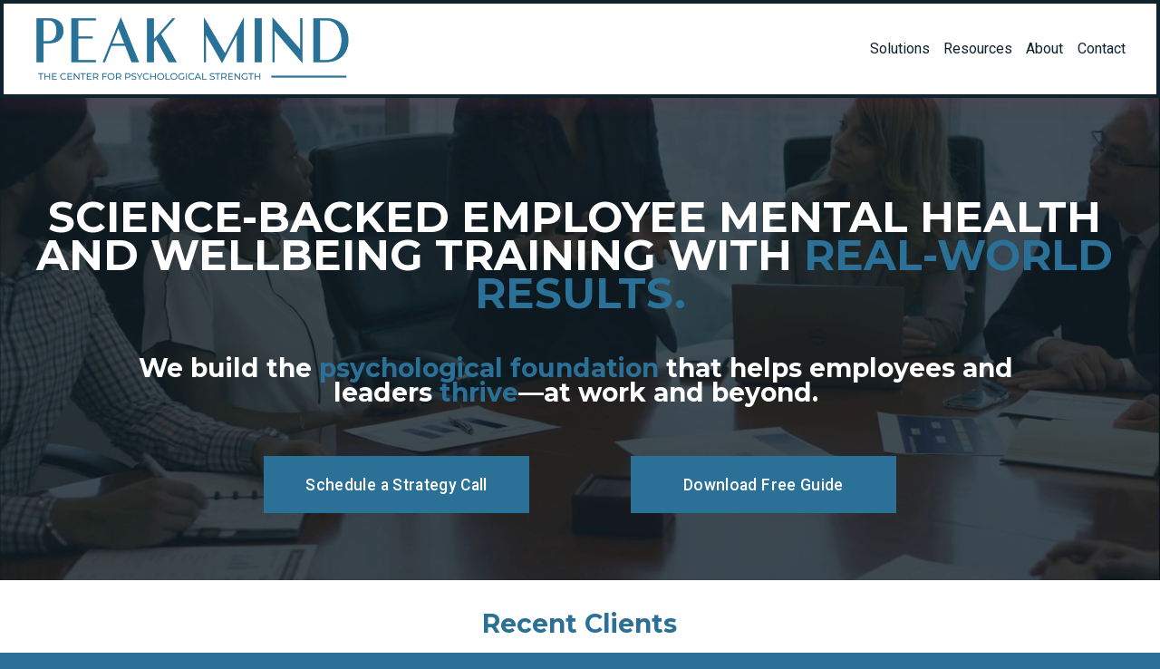

--- FILE ---
content_type: text/html;charset=utf-8
request_url: https://www.peakmindpsychology.com/?page=9
body_size: 40364
content:
<!doctype html>
<html xmlns:og="http://opengraphprotocol.org/schema/" xmlns:fb="http://www.facebook.com/2008/fbml" lang="en-US"  >
  <head>
    <meta http-equiv="X-UA-Compatible" content="IE=edge,chrome=1">
    <meta name="viewport" content="width=device-width, initial-scale=1">
    <!-- This is Squarespace. --><!-- manatee-sponge-fcbz -->
<base href="">
<meta charset="utf-8" />
<title>Peak Mind: The Center for Psychological Strength</title>
<meta http-equiv="Accept-CH" content="Sec-CH-UA-Platform-Version, Sec-CH-UA-Model" /><link rel="icon" type="image/x-icon" href="https://images.squarespace-cdn.com/content/v1/689f710dae320134e320b984/85fcf046-e115-4006-8529-6374c819bc22/favicon.ico?format=100w"/>
<link rel="canonical" href="https://www.peakmindpsychology.com"/>
<meta property="og:site_name" content="Peak Mind: The Center for Psychological Strength"/>
<meta property="og:title" content="Peak Mind: The Center for Psychological Strength"/>
<meta property="og:url" content="https://www.peakmindpsychology.com"/>
<meta property="og:type" content="website"/>
<meta property="og:image" content="http://static1.squarespace.com/static/689f710dae320134e320b984/t/689f72878a274131613c74fd/1755280007916/peak-mind-logos-blue+transparent+background.png?format=1500w"/>
<meta property="og:image:width" content="1500"/>
<meta property="og:image:height" content="733"/>
<meta itemprop="name" content="Peak Mind: The Center for Psychological Strength"/>
<meta itemprop="url" content="https://www.peakmindpsychology.com"/>
<meta itemprop="thumbnailUrl" content="http://static1.squarespace.com/static/689f710dae320134e320b984/t/689f72878a274131613c74fd/1755280007916/peak-mind-logos-blue+transparent+background.png?format=1500w"/>
<link rel="image_src" href="http://static1.squarespace.com/static/689f710dae320134e320b984/t/689f72878a274131613c74fd/1755280007916/peak-mind-logos-blue+transparent+background.png?format=1500w" />
<meta itemprop="image" content="http://static1.squarespace.com/static/689f710dae320134e320b984/t/689f72878a274131613c74fd/1755280007916/peak-mind-logos-blue+transparent+background.png?format=1500w"/>
<meta name="twitter:title" content="Peak Mind: The Center for Psychological Strength"/>
<meta name="twitter:image" content="http://static1.squarespace.com/static/689f710dae320134e320b984/t/689f72878a274131613c74fd/1755280007916/peak-mind-logos-blue+transparent+background.png?format=1500w"/>
<meta name="twitter:url" content="https://www.peakmindpsychology.com"/>
<meta name="twitter:card" content="summary"/>
<meta name="description" content="" />
<link rel="preconnect" href="https://images.squarespace-cdn.com">
<link rel="preconnect" href="https://use.typekit.net" crossorigin>
<link rel="preconnect" href="https://p.typekit.net" crossorigin>
<script type="text/javascript" src="//use.typekit.net/ik/kqbh-5B-LRKTewnzHjgAHV-ZccJEC1Y5A3Lo28gAplMfeq6JXnX1IyvhF2jtFRZLFR6oZRSUwesyZQwkw2IDFe9DwRgK5Q6Xe6MK2ABnie8hOAikdas8ShC7fbRAdsMMeM96MTMgqJLMU6j.js" async fetchpriority="high" onload="try{Typekit.load();}catch(e){} document.documentElement.classList.remove('wf-loading');"></script>
<script>document.documentElement.classList.add('wf-loading')</script>
<style>@keyframes fonts-loading { 0%, 99% { color: transparent; } } html.wf-loading * { animation: fonts-loading 3s; }</style>
<link rel="preconnect" href="https://fonts.gstatic.com" crossorigin>
<link rel="stylesheet" href="https://fonts.googleapis.com/css2?family=Montserrat:ital,wght@0,700;1,700&family=Roboto:ital,wght@0,400;0,500;0,700;1,400;1,700"><script type="text/javascript" crossorigin="anonymous" defer="true" nomodule="nomodule" src="//assets.squarespace.com/@sqs/polyfiller/1.6/legacy.js"></script>
<script type="text/javascript" crossorigin="anonymous" defer="true" src="//assets.squarespace.com/@sqs/polyfiller/1.6/modern.js"></script>
<script type="text/javascript">SQUARESPACE_ROLLUPS = {};</script>
<script>(function(rollups, name) { if (!rollups[name]) { rollups[name] = {}; } rollups[name].js = ["//assets.squarespace.com/universal/scripts-compressed/extract-css-runtime-a0fca2a1c216ff69-min.en-US.js"]; })(SQUARESPACE_ROLLUPS, 'squarespace-extract_css_runtime');</script>
<script crossorigin="anonymous" src="//assets.squarespace.com/universal/scripts-compressed/extract-css-runtime-a0fca2a1c216ff69-min.en-US.js" defer ></script><script>(function(rollups, name) { if (!rollups[name]) { rollups[name] = {}; } rollups[name].js = ["//assets.squarespace.com/universal/scripts-compressed/extract-css-moment-js-vendor-6f2a1f6ec9a41489-min.en-US.js"]; })(SQUARESPACE_ROLLUPS, 'squarespace-extract_css_moment_js_vendor');</script>
<script crossorigin="anonymous" src="//assets.squarespace.com/universal/scripts-compressed/extract-css-moment-js-vendor-6f2a1f6ec9a41489-min.en-US.js" defer ></script><script>(function(rollups, name) { if (!rollups[name]) { rollups[name] = {}; } rollups[name].js = ["//assets.squarespace.com/universal/scripts-compressed/cldr-resource-pack-22ed584d99d9b83d-min.en-US.js"]; })(SQUARESPACE_ROLLUPS, 'squarespace-cldr_resource_pack');</script>
<script crossorigin="anonymous" src="//assets.squarespace.com/universal/scripts-compressed/cldr-resource-pack-22ed584d99d9b83d-min.en-US.js" defer ></script><script>(function(rollups, name) { if (!rollups[name]) { rollups[name] = {}; } rollups[name].js = ["//assets.squarespace.com/universal/scripts-compressed/common-vendors-stable-fbd854d40b0804b7-min.en-US.js"]; })(SQUARESPACE_ROLLUPS, 'squarespace-common_vendors_stable');</script>
<script crossorigin="anonymous" src="//assets.squarespace.com/universal/scripts-compressed/common-vendors-stable-fbd854d40b0804b7-min.en-US.js" defer ></script><script>(function(rollups, name) { if (!rollups[name]) { rollups[name] = {}; } rollups[name].js = ["//assets.squarespace.com/universal/scripts-compressed/common-vendors-7052b75402b03b15-min.en-US.js"]; })(SQUARESPACE_ROLLUPS, 'squarespace-common_vendors');</script>
<script crossorigin="anonymous" src="//assets.squarespace.com/universal/scripts-compressed/common-vendors-7052b75402b03b15-min.en-US.js" defer ></script><script>(function(rollups, name) { if (!rollups[name]) { rollups[name] = {}; } rollups[name].js = ["//assets.squarespace.com/universal/scripts-compressed/common-3c2ba59788689b39-min.en-US.js"]; })(SQUARESPACE_ROLLUPS, 'squarespace-common');</script>
<script crossorigin="anonymous" src="//assets.squarespace.com/universal/scripts-compressed/common-3c2ba59788689b39-min.en-US.js" defer ></script><script>(function(rollups, name) { if (!rollups[name]) { rollups[name] = {}; } rollups[name].js = ["//assets.squarespace.com/universal/scripts-compressed/user-account-core-2355cc33c789f24d-min.en-US.js"]; })(SQUARESPACE_ROLLUPS, 'squarespace-user_account_core');</script>
<script crossorigin="anonymous" src="//assets.squarespace.com/universal/scripts-compressed/user-account-core-2355cc33c789f24d-min.en-US.js" defer ></script><script>(function(rollups, name) { if (!rollups[name]) { rollups[name] = {}; } rollups[name].css = ["//assets.squarespace.com/universal/styles-compressed/user-account-core-8d51cb8a2fda451d-min.en-US.css"]; })(SQUARESPACE_ROLLUPS, 'squarespace-user_account_core');</script>
<link rel="stylesheet" type="text/css" href="//assets.squarespace.com/universal/styles-compressed/user-account-core-8d51cb8a2fda451d-min.en-US.css"><script>(function(rollups, name) { if (!rollups[name]) { rollups[name] = {}; } rollups[name].js = ["//assets.squarespace.com/universal/scripts-compressed/performance-ad9e27deecfccdcd-min.en-US.js"]; })(SQUARESPACE_ROLLUPS, 'squarespace-performance');</script>
<script crossorigin="anonymous" src="//assets.squarespace.com/universal/scripts-compressed/performance-ad9e27deecfccdcd-min.en-US.js" defer ></script><script data-name="static-context">Static = window.Static || {}; Static.SQUARESPACE_CONTEXT = {"betaFeatureFlags":["campaigns_discount_section_in_blasts","campaigns_discount_section_in_automations","enable_form_submission_trigger","nested_categories","campaigns_new_image_layout_picker","campaigns_merch_state","marketing_automations","i18n_beta_website_locales","contacts_and_campaigns_redesign","supports_versioned_template_assets","section-sdk-plp-list-view-atc-button-enabled","commerce-product-forms-rendering","member_areas_feature","campaigns_import_discounts","override_block_styles","marketing_landing_page","form_block_first_last_name_required","scripts_defer","modernized-pdp-m2-enabled","new_stacked_index","campaigns_thumbnail_layout"],"facebookAppId":"314192535267336","facebookApiVersion":"v6.0","rollups":{"squarespace-announcement-bar":{"js":"//assets.squarespace.com/universal/scripts-compressed/announcement-bar-cbedc76c6324797f-min.en-US.js"},"squarespace-audio-player":{"css":"//assets.squarespace.com/universal/styles-compressed/audio-player-b05f5197a871c566-min.en-US.css","js":"//assets.squarespace.com/universal/scripts-compressed/audio-player-da2700baaad04b07-min.en-US.js"},"squarespace-blog-collection-list":{"css":"//assets.squarespace.com/universal/styles-compressed/blog-collection-list-b4046463b72f34e2-min.en-US.css","js":"//assets.squarespace.com/universal/scripts-compressed/blog-collection-list-f78db80fc1cd6fce-min.en-US.js"},"squarespace-calendar-block-renderer":{"css":"//assets.squarespace.com/universal/styles-compressed/calendar-block-renderer-b72d08ba4421f5a0-min.en-US.css","js":"//assets.squarespace.com/universal/scripts-compressed/calendar-block-renderer-867a1d519964ab77-min.en-US.js"},"squarespace-chartjs-helpers":{"css":"//assets.squarespace.com/universal/styles-compressed/chartjs-helpers-96b256171ee039c1-min.en-US.css","js":"//assets.squarespace.com/universal/scripts-compressed/chartjs-helpers-4fd57f343946d08e-min.en-US.js"},"squarespace-comments":{"css":"//assets.squarespace.com/universal/styles-compressed/comments-af139775e7e76546-min.en-US.css","js":"//assets.squarespace.com/universal/scripts-compressed/comments-d470629db56adf58-min.en-US.js"},"squarespace-custom-css-popup":{"css":"//assets.squarespace.com/universal/styles-compressed/custom-css-popup-722530b41b383ca0-min.en-US.css","js":"//assets.squarespace.com/universal/scripts-compressed/custom-css-popup-93edb2b1af0273d0-min.en-US.js"},"squarespace-dialog":{"css":"//assets.squarespace.com/universal/styles-compressed/dialog-f9093f2d526b94df-min.en-US.css","js":"//assets.squarespace.com/universal/scripts-compressed/dialog-f337264b7e156c12-min.en-US.js"},"squarespace-events-collection":{"css":"//assets.squarespace.com/universal/styles-compressed/events-collection-b72d08ba4421f5a0-min.en-US.css","js":"//assets.squarespace.com/universal/scripts-compressed/events-collection-14cfd7ddff021d8b-min.en-US.js"},"squarespace-form-rendering-utils":{"js":"//assets.squarespace.com/universal/scripts-compressed/form-rendering-utils-ac9b86fc3e92daec-min.en-US.js"},"squarespace-forms":{"css":"//assets.squarespace.com/universal/styles-compressed/forms-0afd3c6ac30bbab1-min.en-US.css","js":"//assets.squarespace.com/universal/scripts-compressed/forms-9b71770e3caa3dc7-min.en-US.js"},"squarespace-gallery-collection-list":{"css":"//assets.squarespace.com/universal/styles-compressed/gallery-collection-list-b4046463b72f34e2-min.en-US.css","js":"//assets.squarespace.com/universal/scripts-compressed/gallery-collection-list-07747667a3187b76-min.en-US.js"},"squarespace-image-zoom":{"css":"//assets.squarespace.com/universal/styles-compressed/image-zoom-b4046463b72f34e2-min.en-US.css","js":"//assets.squarespace.com/universal/scripts-compressed/image-zoom-60c18dc5f8f599ea-min.en-US.js"},"squarespace-pinterest":{"css":"//assets.squarespace.com/universal/styles-compressed/pinterest-b4046463b72f34e2-min.en-US.css","js":"//assets.squarespace.com/universal/scripts-compressed/pinterest-7d6f6ab4e8d3bd3f-min.en-US.js"},"squarespace-popup-overlay":{"css":"//assets.squarespace.com/universal/styles-compressed/popup-overlay-b742b752f5880972-min.en-US.css","js":"//assets.squarespace.com/universal/scripts-compressed/popup-overlay-2b60d0db5b93df47-min.en-US.js"},"squarespace-product-quick-view":{"css":"//assets.squarespace.com/universal/styles-compressed/product-quick-view-9548705e5cf7ee87-min.en-US.css","js":"//assets.squarespace.com/universal/scripts-compressed/product-quick-view-5aa70952b742bf52-min.en-US.js"},"squarespace-products-collection-item-v2":{"css":"//assets.squarespace.com/universal/styles-compressed/products-collection-item-v2-b4046463b72f34e2-min.en-US.css","js":"//assets.squarespace.com/universal/scripts-compressed/products-collection-item-v2-e3a3f101748fca6e-min.en-US.js"},"squarespace-products-collection-list-v2":{"css":"//assets.squarespace.com/universal/styles-compressed/products-collection-list-v2-b4046463b72f34e2-min.en-US.css","js":"//assets.squarespace.com/universal/scripts-compressed/products-collection-list-v2-eedc544f4cc56af4-min.en-US.js"},"squarespace-search-page":{"css":"//assets.squarespace.com/universal/styles-compressed/search-page-90a67fc09b9b32c6-min.en-US.css","js":"//assets.squarespace.com/universal/scripts-compressed/search-page-e64261438cc72da8-min.en-US.js"},"squarespace-search-preview":{"js":"//assets.squarespace.com/universal/scripts-compressed/search-preview-cd4d6b833e1e7e59-min.en-US.js"},"squarespace-simple-liking":{"css":"//assets.squarespace.com/universal/styles-compressed/simple-liking-701bf8bbc05ec6aa-min.en-US.css","js":"//assets.squarespace.com/universal/scripts-compressed/simple-liking-c63bf8989a1c119a-min.en-US.js"},"squarespace-social-buttons":{"css":"//assets.squarespace.com/universal/styles-compressed/social-buttons-95032e5fa98e47a5-min.en-US.css","js":"//assets.squarespace.com/universal/scripts-compressed/social-buttons-0839ae7d1715ddd3-min.en-US.js"},"squarespace-tourdates":{"css":"//assets.squarespace.com/universal/styles-compressed/tourdates-b4046463b72f34e2-min.en-US.css","js":"//assets.squarespace.com/universal/scripts-compressed/tourdates-3d0769ff3268f527-min.en-US.js"},"squarespace-website-overlays-manager":{"css":"//assets.squarespace.com/universal/styles-compressed/website-overlays-manager-07ea5a4e004e6710-min.en-US.css","js":"//assets.squarespace.com/universal/scripts-compressed/website-overlays-manager-532fc21fb15f0ba1-min.en-US.js"}},"pageType":2,"website":{"id":"689f710dae320134e320b984","identifier":"manatee-sponge-fcbz","websiteType":4,"contentModifiedOn":1758476070828,"cloneable":false,"hasBeenCloneable":false,"siteStatus":{},"language":"en-US","translationLocale":"en-US","formattingLocale":"en-US","timeZone":"America/Chicago","machineTimeZoneOffset":-21600000,"timeZoneOffset":-21600000,"timeZoneAbbr":"CST","siteTitle":"Peak Mind: The Center for Psychological Strength","fullSiteTitle":"Peak Mind: The Center for Psychological Strength","siteDescription":"","location":{"addressLine1":"","addressLine2":"","addressCountry":""},"logoImageId":"689f79f485c4c52e03a59267","mobileLogoImageId":"68bdca552e67ed7a8f21dc70","socialLogoImageId":"689f72878a274131613c74fd","shareButtonOptions":{"3":true,"4":true,"8":true,"1":true,"7":true,"6":true,"2":true},"logoImageUrl":"//images.squarespace-cdn.com/content/v1/689f710dae320134e320b984/efcad602-6ae2-4820-a110-0854e7023ba5/peak-mind-logos-blue+transparent+background.png","mobileLogoImageUrl":"//images.squarespace-cdn.com/content/v1/689f710dae320134e320b984/efcad602-6ae2-4820-a110-0854e7023ba5/peak-mind-logos-blue+transparent+background.png","socialLogoImageUrl":"//images.squarespace-cdn.com/content/v1/689f710dae320134e320b984/59475920-222e-4763-9c20-e4414812a14f/peak-mind-logos-blue+transparent+background.png","authenticUrl":"https://www.peakmindpsychology.com","internalUrl":"https://manatee-sponge-fcbz.squarespace.com","baseUrl":"https://www.peakmindpsychology.com","primaryDomain":"www.peakmindpsychology.com","sslSetting":3,"isHstsEnabled":true,"socialAccounts":[{"serviceId":65,"screenname":"LinkedIn","addedOn":1755279908330,"profileUrl":"http://linkedin.com/company/peakmindpsychology/","iconEnabled":true,"serviceName":"linkedin-unauth"}],"typekitId":"","statsMigrated":false,"imageMetadataProcessingEnabled":false,"screenshotId":"32e58051e0cd2f21d248f4a560b656a29a9d074c047b1436ecd82aa8552f273f","captchaSettings":{"enabledForDonations":false},"showOwnerLogin":false},"websiteSettings":{"id":"689f710dae320134e320b988","websiteId":"689f710dae320134e320b984","subjects":[],"country":"US","state":"MO","simpleLikingEnabled":true,"popupOverlaySettings":{"style":1,"enabledPages":[]},"commentLikesAllowed":true,"commentAnonAllowed":true,"commentThreaded":true,"commentApprovalRequired":false,"commentAvatarsOn":true,"commentSortType":2,"commentFlagThreshold":0,"commentFlagsAllowed":true,"commentEnableByDefault":true,"commentDisableAfterDaysDefault":0,"disqusShortname":"","commentsEnabled":false,"contactPhoneNumber":"","businessHours":{"monday":{"text":"","ranges":[{}]},"tuesday":{"text":"","ranges":[{}]},"wednesday":{"text":"","ranges":[{}]},"thursday":{"text":"","ranges":[{}]},"friday":{"text":"","ranges":[{}]},"saturday":{"text":"","ranges":[{}]},"sunday":{"text":"","ranges":[{}]}},"storeSettings":{"returnPolicy":null,"termsOfService":null,"privacyPolicy":null,"expressCheckout":false,"continueShoppingLinkUrl":"/","useLightCart":false,"showNoteField":false,"shippingCountryDefaultValue":"US","billToShippingDefaultValue":false,"showShippingPhoneNumber":true,"isShippingPhoneRequired":false,"showBillingPhoneNumber":true,"isBillingPhoneRequired":false,"currenciesSupported":["USD","CAD","GBP","AUD","EUR","CHF","NOK","SEK","DKK","NZD","SGD","MXN","HKD","CZK","ILS","MYR","RUB","PHP","PLN","THB","BRL","ARS","COP","IDR","INR","JPY","ZAR"],"defaultCurrency":"USD","selectedCurrency":"USD","measurementStandard":1,"showCustomCheckoutForm":false,"checkoutPageMarketingOptInEnabled":true,"enableMailingListOptInByDefault":false,"sameAsRetailLocation":false,"merchandisingSettings":{"scarcityEnabledOnProductItems":false,"scarcityEnabledOnProductBlocks":false,"scarcityMessageType":"DEFAULT_SCARCITY_MESSAGE","scarcityThreshold":10,"multipleQuantityAllowedForServices":true,"restockNotificationsEnabled":false,"restockNotificationsMailingListSignUpEnabled":false,"relatedProductsEnabled":false,"relatedProductsOrdering":"random","soldOutVariantsDropdownDisabled":false,"productComposerOptedIn":false,"productComposerABTestOptedOut":false,"productReviewsEnabled":false},"minimumOrderSubtotalEnabled":false,"minimumOrderSubtotal":{"currency":"USD","value":"0.00"},"addToCartConfirmationType":2,"isLive":false,"multipleQuantityAllowedForServices":true},"useEscapeKeyToLogin":false,"ssBadgeType":1,"ssBadgePosition":4,"ssBadgeVisibility":1,"ssBadgeDevices":1,"pinterestOverlayOptions":{"mode":"disabled"},"userAccountsSettings":{"loginAllowed":true,"signupAllowed":true}},"cookieSettings":{"isCookieBannerEnabled":true,"isRestrictiveCookiePolicyEnabled":true,"cookieBannerText":"<p>Select \u201CAccept all\u201D to agree to our use of cookies and similar technologies to enhance your browsing experience, security, analytics and customization. Select \u201DManage cookies\u201D to make more choices or opt out.</p>","cookieBannerPosition":"BOTTOM","cookieBannerCtaText":"Accept all","cookieBannerAcceptType":"OPT_IN","cookieBannerOptOutCtaText":"Decline all","cookieBannerHasOptOut":false,"cookieBannerHasManageCookies":true,"cookieBannerManageCookiesLabel":"Manage cookies","cookieBannerSavedPreferencesText":"Cookie Preferences","cookieBannerSavedPreferencesLayout":"PILL"},"websiteCloneable":false,"collection":{"title":"Home","id":"689f7125ae320134e320bd98","fullUrl":"/","type":10,"permissionType":1},"subscribed":false,"appDomain":"squarespace.com","templateTweakable":true,"tweakJSON":{"form-use-theme-colors":"false","header-logo-height":"80px","header-mobile-logo-max-height":"70px","header-vert-padding":"1.1vw","header-width":"Inset","maxPageWidth":"1400px","mobile-header-vert-padding":"6.7vw","pagePadding":"3vw","tweak-blog-alternating-side-by-side-image-aspect-ratio":"1:1 Square","tweak-blog-alternating-side-by-side-image-spacing":"6%","tweak-blog-alternating-side-by-side-meta-spacing":"20px","tweak-blog-alternating-side-by-side-primary-meta":"Categories","tweak-blog-alternating-side-by-side-read-more-spacing":"20px","tweak-blog-alternating-side-by-side-secondary-meta":"Date","tweak-blog-basic-grid-columns":"2","tweak-blog-basic-grid-image-aspect-ratio":"3:2 Standard","tweak-blog-basic-grid-image-spacing":"50px","tweak-blog-basic-grid-meta-spacing":"37px","tweak-blog-basic-grid-primary-meta":"Categories","tweak-blog-basic-grid-read-more-spacing":"37px","tweak-blog-basic-grid-secondary-meta":"Date","tweak-blog-item-custom-width":"75","tweak-blog-item-show-author-profile":"true","tweak-blog-item-width":"Medium","tweak-blog-masonry-columns":"2","tweak-blog-masonry-horizontal-spacing":"30px","tweak-blog-masonry-image-spacing":"20px","tweak-blog-masonry-meta-spacing":"20px","tweak-blog-masonry-primary-meta":"Categories","tweak-blog-masonry-read-more-spacing":"20px","tweak-blog-masonry-secondary-meta":"Date","tweak-blog-masonry-vertical-spacing":"30px","tweak-blog-side-by-side-image-aspect-ratio":"1:1 Square","tweak-blog-side-by-side-image-spacing":"6%","tweak-blog-side-by-side-meta-spacing":"20px","tweak-blog-side-by-side-primary-meta":"Categories","tweak-blog-side-by-side-read-more-spacing":"20px","tweak-blog-side-by-side-secondary-meta":"Date","tweak-blog-single-column-image-spacing":"50px","tweak-blog-single-column-meta-spacing":"30px","tweak-blog-single-column-primary-meta":"Categories","tweak-blog-single-column-read-more-spacing":"30px","tweak-blog-single-column-secondary-meta":"Date","tweak-events-stacked-show-thumbnails":"true","tweak-events-stacked-thumbnail-size":"3:2 Standard","tweak-fixed-header":"true","tweak-fixed-header-style":"Basic","tweak-global-animations-animation-curve":"ease","tweak-global-animations-animation-delay":"0.1s","tweak-global-animations-animation-duration":"0.1s","tweak-global-animations-animation-style":"fade","tweak-global-animations-animation-type":"none","tweak-global-animations-complexity-level":"detailed","tweak-global-animations-enabled":"false","tweak-portfolio-grid-basic-custom-height":"50","tweak-portfolio-grid-overlay-custom-height":"50","tweak-portfolio-hover-follow-acceleration":"10%","tweak-portfolio-hover-follow-animation-duration":"Medium","tweak-portfolio-hover-follow-animation-type":"Fade","tweak-portfolio-hover-follow-delimiter":"Forward Slash","tweak-portfolio-hover-follow-front":"false","tweak-portfolio-hover-follow-layout":"Inline","tweak-portfolio-hover-follow-size":"75","tweak-portfolio-hover-follow-text-spacing-x":"1.5","tweak-portfolio-hover-follow-text-spacing-y":"1.5","tweak-portfolio-hover-static-animation-duration":"Medium","tweak-portfolio-hover-static-animation-type":"Scale Up","tweak-portfolio-hover-static-delimiter":"Forward Slash","tweak-portfolio-hover-static-front":"false","tweak-portfolio-hover-static-layout":"Stacked","tweak-portfolio-hover-static-size":"75","tweak-portfolio-hover-static-text-spacing-x":"1.5","tweak-portfolio-hover-static-text-spacing-y":"1.5","tweak-portfolio-index-background-animation-duration":"Medium","tweak-portfolio-index-background-animation-type":"Fade","tweak-portfolio-index-background-custom-height":"50","tweak-portfolio-index-background-delimiter":"None","tweak-portfolio-index-background-height":"Large","tweak-portfolio-index-background-horizontal-alignment":"Center","tweak-portfolio-index-background-link-format":"Stacked","tweak-portfolio-index-background-persist":"false","tweak-portfolio-index-background-vertical-alignment":"Middle","tweak-portfolio-index-background-width":"Full","tweak-product-basic-item-click-action":"None","tweak-product-basic-item-gallery-aspect-ratio":"3:4 Three-Four (Vertical)","tweak-product-basic-item-gallery-design":"Slideshow","tweak-product-basic-item-gallery-width":"50%","tweak-product-basic-item-hover-action":"None","tweak-product-basic-item-image-spacing":"3vw","tweak-product-basic-item-image-zoom-factor":"2","tweak-product-basic-item-product-variant-display":"Dropdown","tweak-product-basic-item-thumbnail-placement":"Side","tweak-product-basic-item-variant-picker-layout":"Dropdowns","tweak-products-add-to-cart-button":"false","tweak-products-columns":"2","tweak-products-gutter-column":"2vw","tweak-products-gutter-row":"2vw","tweak-products-header-text-alignment":"Middle","tweak-products-image-aspect-ratio":"1:1 Square","tweak-products-image-text-spacing":"0.5vw","tweak-products-mobile-columns":"1","tweak-products-text-alignment":"Left","tweak-products-width":"Full","tweak-transparent-header":"false"},"templateId":"5c5a519771c10ba3470d8101","templateVersion":"7.1","pageFeatures":[1,2,4],"gmRenderKey":"QUl6YVN5Q0JUUk9xNkx1dkZfSUUxcjQ2LVQ0QWVUU1YtMGQ3bXk4","templateScriptsRootUrl":"https://static1.squarespace.com/static/vta/5c5a519771c10ba3470d8101/scripts/","impersonatedSession":false,"tzData":{"zones":[[-360,"US","C%sT",null]],"rules":{"US":[[1967,2006,null,"Oct","lastSun","2:00","0","S"],[1987,2006,null,"Apr","Sun>=1","2:00","1:00","D"],[2007,"max",null,"Mar","Sun>=8","2:00","1:00","D"],[2007,"max",null,"Nov","Sun>=1","2:00","0","S"]]}},"showAnnouncementBar":false,"recaptchaEnterpriseContext":{"recaptchaEnterpriseSiteKey":"6LdDFQwjAAAAAPigEvvPgEVbb7QBm-TkVJdDTlAv"},"i18nContext":{"timeZoneData":{"id":"America/Chicago","name":"Central Time"}},"env":"PRODUCTION","visitorFormContext":{"formFieldFormats":{"initialAddressFormat":{"id":0,"type":"ADDRESS","country":"US","labelLocale":"en","fields":[{"type":"FIELD","label":"Address Line 1","identifier":"Line1","length":0,"required":true,"metadata":{"autocomplete":"address-line1"}},{"type":"SEPARATOR","label":"\n","identifier":"Newline","length":0,"required":false,"metadata":{}},{"type":"FIELD","label":"Address Line 2","identifier":"Line2","length":0,"required":false,"metadata":{"autocomplete":"address-line2"}},{"type":"SEPARATOR","label":"\n","identifier":"Newline","length":0,"required":false,"metadata":{}},{"type":"FIELD","label":"City","identifier":"City","length":0,"required":true,"metadata":{"autocomplete":"address-level2"}},{"type":"SEPARATOR","label":",","identifier":"Comma","length":0,"required":false,"metadata":{}},{"type":"SEPARATOR","label":" ","identifier":"Space","length":0,"required":false,"metadata":{}},{"type":"FIELD","label":"State","identifier":"State","length":0,"required":true,"metadata":{"autocomplete":"address-level1"}},{"type":"SEPARATOR","label":" ","identifier":"Space","length":0,"required":false,"metadata":{}},{"type":"FIELD","label":"ZIP Code","identifier":"Zip","length":0,"required":true,"metadata":{"autocomplete":"postal-code"}}]},"initialNameOrder":"GIVEN_FIRST","initialPhoneFormat":{"id":0,"type":"PHONE_NUMBER","country":"US","labelLocale":"en-US","fields":[{"type":"SEPARATOR","label":"(","identifier":"LeftParen","length":0,"required":false,"metadata":{}},{"type":"FIELD","label":"1","identifier":"1","length":3,"required":false,"metadata":{}},{"type":"SEPARATOR","label":")","identifier":"RightParen","length":0,"required":false,"metadata":{}},{"type":"SEPARATOR","label":" ","identifier":"Space","length":0,"required":false,"metadata":{}},{"type":"FIELD","label":"2","identifier":"2","length":3,"required":false,"metadata":{}},{"type":"SEPARATOR","label":"-","identifier":"Dash","length":0,"required":false,"metadata":{}},{"type":"FIELD","label":"3","identifier":"3","length":14,"required":false,"metadata":{}}]},"countries":[{"name":"Afghanistan","code":"AF","phoneCode":"+93"},{"name":"\u00C5land Islands","code":"AX","phoneCode":"+358"},{"name":"Albania","code":"AL","phoneCode":"+355"},{"name":"Algeria","code":"DZ","phoneCode":"+213"},{"name":"American Samoa","code":"AS","phoneCode":"+1"},{"name":"Andorra","code":"AD","phoneCode":"+376"},{"name":"Angola","code":"AO","phoneCode":"+244"},{"name":"Anguilla","code":"AI","phoneCode":"+1"},{"name":"Antigua & Barbuda","code":"AG","phoneCode":"+1"},{"name":"Argentina","code":"AR","phoneCode":"+54"},{"name":"Armenia","code":"AM","phoneCode":"+374"},{"name":"Aruba","code":"AW","phoneCode":"+297"},{"name":"Ascension Island","code":"AC","phoneCode":"+247"},{"name":"Australia","code":"AU","phoneCode":"+61"},{"name":"Austria","code":"AT","phoneCode":"+43"},{"name":"Azerbaijan","code":"AZ","phoneCode":"+994"},{"name":"Bahamas","code":"BS","phoneCode":"+1"},{"name":"Bahrain","code":"BH","phoneCode":"+973"},{"name":"Bangladesh","code":"BD","phoneCode":"+880"},{"name":"Barbados","code":"BB","phoneCode":"+1"},{"name":"Belarus","code":"BY","phoneCode":"+375"},{"name":"Belgium","code":"BE","phoneCode":"+32"},{"name":"Belize","code":"BZ","phoneCode":"+501"},{"name":"Benin","code":"BJ","phoneCode":"+229"},{"name":"Bermuda","code":"BM","phoneCode":"+1"},{"name":"Bhutan","code":"BT","phoneCode":"+975"},{"name":"Bolivia","code":"BO","phoneCode":"+591"},{"name":"Bosnia & Herzegovina","code":"BA","phoneCode":"+387"},{"name":"Botswana","code":"BW","phoneCode":"+267"},{"name":"Brazil","code":"BR","phoneCode":"+55"},{"name":"British Indian Ocean Territory","code":"IO","phoneCode":"+246"},{"name":"British Virgin Islands","code":"VG","phoneCode":"+1"},{"name":"Brunei","code":"BN","phoneCode":"+673"},{"name":"Bulgaria","code":"BG","phoneCode":"+359"},{"name":"Burkina Faso","code":"BF","phoneCode":"+226"},{"name":"Burundi","code":"BI","phoneCode":"+257"},{"name":"Cambodia","code":"KH","phoneCode":"+855"},{"name":"Cameroon","code":"CM","phoneCode":"+237"},{"name":"Canada","code":"CA","phoneCode":"+1"},{"name":"Cape Verde","code":"CV","phoneCode":"+238"},{"name":"Caribbean Netherlands","code":"BQ","phoneCode":"+599"},{"name":"Cayman Islands","code":"KY","phoneCode":"+1"},{"name":"Central African Republic","code":"CF","phoneCode":"+236"},{"name":"Chad","code":"TD","phoneCode":"+235"},{"name":"Chile","code":"CL","phoneCode":"+56"},{"name":"China","code":"CN","phoneCode":"+86"},{"name":"Christmas Island","code":"CX","phoneCode":"+61"},{"name":"Cocos (Keeling) Islands","code":"CC","phoneCode":"+61"},{"name":"Colombia","code":"CO","phoneCode":"+57"},{"name":"Comoros","code":"KM","phoneCode":"+269"},{"name":"Congo - Brazzaville","code":"CG","phoneCode":"+242"},{"name":"Congo - Kinshasa","code":"CD","phoneCode":"+243"},{"name":"Cook Islands","code":"CK","phoneCode":"+682"},{"name":"Costa Rica","code":"CR","phoneCode":"+506"},{"name":"C\u00F4te d\u2019Ivoire","code":"CI","phoneCode":"+225"},{"name":"Croatia","code":"HR","phoneCode":"+385"},{"name":"Cuba","code":"CU","phoneCode":"+53"},{"name":"Cura\u00E7ao","code":"CW","phoneCode":"+599"},{"name":"Cyprus","code":"CY","phoneCode":"+357"},{"name":"Czechia","code":"CZ","phoneCode":"+420"},{"name":"Denmark","code":"DK","phoneCode":"+45"},{"name":"Djibouti","code":"DJ","phoneCode":"+253"},{"name":"Dominica","code":"DM","phoneCode":"+1"},{"name":"Dominican Republic","code":"DO","phoneCode":"+1"},{"name":"Ecuador","code":"EC","phoneCode":"+593"},{"name":"Egypt","code":"EG","phoneCode":"+20"},{"name":"El Salvador","code":"SV","phoneCode":"+503"},{"name":"Equatorial Guinea","code":"GQ","phoneCode":"+240"},{"name":"Eritrea","code":"ER","phoneCode":"+291"},{"name":"Estonia","code":"EE","phoneCode":"+372"},{"name":"Eswatini","code":"SZ","phoneCode":"+268"},{"name":"Ethiopia","code":"ET","phoneCode":"+251"},{"name":"Falkland Islands","code":"FK","phoneCode":"+500"},{"name":"Faroe Islands","code":"FO","phoneCode":"+298"},{"name":"Fiji","code":"FJ","phoneCode":"+679"},{"name":"Finland","code":"FI","phoneCode":"+358"},{"name":"France","code":"FR","phoneCode":"+33"},{"name":"French Guiana","code":"GF","phoneCode":"+594"},{"name":"French Polynesia","code":"PF","phoneCode":"+689"},{"name":"Gabon","code":"GA","phoneCode":"+241"},{"name":"Gambia","code":"GM","phoneCode":"+220"},{"name":"Georgia","code":"GE","phoneCode":"+995"},{"name":"Germany","code":"DE","phoneCode":"+49"},{"name":"Ghana","code":"GH","phoneCode":"+233"},{"name":"Gibraltar","code":"GI","phoneCode":"+350"},{"name":"Greece","code":"GR","phoneCode":"+30"},{"name":"Greenland","code":"GL","phoneCode":"+299"},{"name":"Grenada","code":"GD","phoneCode":"+1"},{"name":"Guadeloupe","code":"GP","phoneCode":"+590"},{"name":"Guam","code":"GU","phoneCode":"+1"},{"name":"Guatemala","code":"GT","phoneCode":"+502"},{"name":"Guernsey","code":"GG","phoneCode":"+44"},{"name":"Guinea","code":"GN","phoneCode":"+224"},{"name":"Guinea-Bissau","code":"GW","phoneCode":"+245"},{"name":"Guyana","code":"GY","phoneCode":"+592"},{"name":"Haiti","code":"HT","phoneCode":"+509"},{"name":"Honduras","code":"HN","phoneCode":"+504"},{"name":"Hong Kong SAR China","code":"HK","phoneCode":"+852"},{"name":"Hungary","code":"HU","phoneCode":"+36"},{"name":"Iceland","code":"IS","phoneCode":"+354"},{"name":"India","code":"IN","phoneCode":"+91"},{"name":"Indonesia","code":"ID","phoneCode":"+62"},{"name":"Iran","code":"IR","phoneCode":"+98"},{"name":"Iraq","code":"IQ","phoneCode":"+964"},{"name":"Ireland","code":"IE","phoneCode":"+353"},{"name":"Isle of Man","code":"IM","phoneCode":"+44"},{"name":"Israel","code":"IL","phoneCode":"+972"},{"name":"Italy","code":"IT","phoneCode":"+39"},{"name":"Jamaica","code":"JM","phoneCode":"+1"},{"name":"Japan","code":"JP","phoneCode":"+81"},{"name":"Jersey","code":"JE","phoneCode":"+44"},{"name":"Jordan","code":"JO","phoneCode":"+962"},{"name":"Kazakhstan","code":"KZ","phoneCode":"+7"},{"name":"Kenya","code":"KE","phoneCode":"+254"},{"name":"Kiribati","code":"KI","phoneCode":"+686"},{"name":"Kosovo","code":"XK","phoneCode":"+383"},{"name":"Kuwait","code":"KW","phoneCode":"+965"},{"name":"Kyrgyzstan","code":"KG","phoneCode":"+996"},{"name":"Laos","code":"LA","phoneCode":"+856"},{"name":"Latvia","code":"LV","phoneCode":"+371"},{"name":"Lebanon","code":"LB","phoneCode":"+961"},{"name":"Lesotho","code":"LS","phoneCode":"+266"},{"name":"Liberia","code":"LR","phoneCode":"+231"},{"name":"Libya","code":"LY","phoneCode":"+218"},{"name":"Liechtenstein","code":"LI","phoneCode":"+423"},{"name":"Lithuania","code":"LT","phoneCode":"+370"},{"name":"Luxembourg","code":"LU","phoneCode":"+352"},{"name":"Macao SAR China","code":"MO","phoneCode":"+853"},{"name":"Madagascar","code":"MG","phoneCode":"+261"},{"name":"Malawi","code":"MW","phoneCode":"+265"},{"name":"Malaysia","code":"MY","phoneCode":"+60"},{"name":"Maldives","code":"MV","phoneCode":"+960"},{"name":"Mali","code":"ML","phoneCode":"+223"},{"name":"Malta","code":"MT","phoneCode":"+356"},{"name":"Marshall Islands","code":"MH","phoneCode":"+692"},{"name":"Martinique","code":"MQ","phoneCode":"+596"},{"name":"Mauritania","code":"MR","phoneCode":"+222"},{"name":"Mauritius","code":"MU","phoneCode":"+230"},{"name":"Mayotte","code":"YT","phoneCode":"+262"},{"name":"Mexico","code":"MX","phoneCode":"+52"},{"name":"Micronesia","code":"FM","phoneCode":"+691"},{"name":"Moldova","code":"MD","phoneCode":"+373"},{"name":"Monaco","code":"MC","phoneCode":"+377"},{"name":"Mongolia","code":"MN","phoneCode":"+976"},{"name":"Montenegro","code":"ME","phoneCode":"+382"},{"name":"Montserrat","code":"MS","phoneCode":"+1"},{"name":"Morocco","code":"MA","phoneCode":"+212"},{"name":"Mozambique","code":"MZ","phoneCode":"+258"},{"name":"Myanmar (Burma)","code":"MM","phoneCode":"+95"},{"name":"Namibia","code":"NA","phoneCode":"+264"},{"name":"Nauru","code":"NR","phoneCode":"+674"},{"name":"Nepal","code":"NP","phoneCode":"+977"},{"name":"Netherlands","code":"NL","phoneCode":"+31"},{"name":"New Caledonia","code":"NC","phoneCode":"+687"},{"name":"New Zealand","code":"NZ","phoneCode":"+64"},{"name":"Nicaragua","code":"NI","phoneCode":"+505"},{"name":"Niger","code":"NE","phoneCode":"+227"},{"name":"Nigeria","code":"NG","phoneCode":"+234"},{"name":"Niue","code":"NU","phoneCode":"+683"},{"name":"Norfolk Island","code":"NF","phoneCode":"+672"},{"name":"Northern Mariana Islands","code":"MP","phoneCode":"+1"},{"name":"North Korea","code":"KP","phoneCode":"+850"},{"name":"North Macedonia","code":"MK","phoneCode":"+389"},{"name":"Norway","code":"NO","phoneCode":"+47"},{"name":"Oman","code":"OM","phoneCode":"+968"},{"name":"Pakistan","code":"PK","phoneCode":"+92"},{"name":"Palau","code":"PW","phoneCode":"+680"},{"name":"Palestinian Territories","code":"PS","phoneCode":"+970"},{"name":"Panama","code":"PA","phoneCode":"+507"},{"name":"Papua New Guinea","code":"PG","phoneCode":"+675"},{"name":"Paraguay","code":"PY","phoneCode":"+595"},{"name":"Peru","code":"PE","phoneCode":"+51"},{"name":"Philippines","code":"PH","phoneCode":"+63"},{"name":"Poland","code":"PL","phoneCode":"+48"},{"name":"Portugal","code":"PT","phoneCode":"+351"},{"name":"Puerto Rico","code":"PR","phoneCode":"+1"},{"name":"Qatar","code":"QA","phoneCode":"+974"},{"name":"R\u00E9union","code":"RE","phoneCode":"+262"},{"name":"Romania","code":"RO","phoneCode":"+40"},{"name":"Russia","code":"RU","phoneCode":"+7"},{"name":"Rwanda","code":"RW","phoneCode":"+250"},{"name":"Samoa","code":"WS","phoneCode":"+685"},{"name":"San Marino","code":"SM","phoneCode":"+378"},{"name":"S\u00E3o Tom\u00E9 & Pr\u00EDncipe","code":"ST","phoneCode":"+239"},{"name":"Saudi Arabia","code":"SA","phoneCode":"+966"},{"name":"Senegal","code":"SN","phoneCode":"+221"},{"name":"Serbia","code":"RS","phoneCode":"+381"},{"name":"Seychelles","code":"SC","phoneCode":"+248"},{"name":"Sierra Leone","code":"SL","phoneCode":"+232"},{"name":"Singapore","code":"SG","phoneCode":"+65"},{"name":"Sint Maarten","code":"SX","phoneCode":"+1"},{"name":"Slovakia","code":"SK","phoneCode":"+421"},{"name":"Slovenia","code":"SI","phoneCode":"+386"},{"name":"Solomon Islands","code":"SB","phoneCode":"+677"},{"name":"Somalia","code":"SO","phoneCode":"+252"},{"name":"South Africa","code":"ZA","phoneCode":"+27"},{"name":"South Korea","code":"KR","phoneCode":"+82"},{"name":"South Sudan","code":"SS","phoneCode":"+211"},{"name":"Spain","code":"ES","phoneCode":"+34"},{"name":"Sri Lanka","code":"LK","phoneCode":"+94"},{"name":"St. Barth\u00E9lemy","code":"BL","phoneCode":"+590"},{"name":"St. Helena","code":"SH","phoneCode":"+290"},{"name":"St. Kitts & Nevis","code":"KN","phoneCode":"+1"},{"name":"St. Lucia","code":"LC","phoneCode":"+1"},{"name":"St. Martin","code":"MF","phoneCode":"+590"},{"name":"St. Pierre & Miquelon","code":"PM","phoneCode":"+508"},{"name":"St. Vincent & Grenadines","code":"VC","phoneCode":"+1"},{"name":"Sudan","code":"SD","phoneCode":"+249"},{"name":"Suriname","code":"SR","phoneCode":"+597"},{"name":"Svalbard & Jan Mayen","code":"SJ","phoneCode":"+47"},{"name":"Sweden","code":"SE","phoneCode":"+46"},{"name":"Switzerland","code":"CH","phoneCode":"+41"},{"name":"Syria","code":"SY","phoneCode":"+963"},{"name":"Taiwan","code":"TW","phoneCode":"+886"},{"name":"Tajikistan","code":"TJ","phoneCode":"+992"},{"name":"Tanzania","code":"TZ","phoneCode":"+255"},{"name":"Thailand","code":"TH","phoneCode":"+66"},{"name":"Timor-Leste","code":"TL","phoneCode":"+670"},{"name":"Togo","code":"TG","phoneCode":"+228"},{"name":"Tokelau","code":"TK","phoneCode":"+690"},{"name":"Tonga","code":"TO","phoneCode":"+676"},{"name":"Trinidad & Tobago","code":"TT","phoneCode":"+1"},{"name":"Tristan da Cunha","code":"TA","phoneCode":"+290"},{"name":"Tunisia","code":"TN","phoneCode":"+216"},{"name":"T\u00FCrkiye","code":"TR","phoneCode":"+90"},{"name":"Turkmenistan","code":"TM","phoneCode":"+993"},{"name":"Turks & Caicos Islands","code":"TC","phoneCode":"+1"},{"name":"Tuvalu","code":"TV","phoneCode":"+688"},{"name":"U.S. Virgin Islands","code":"VI","phoneCode":"+1"},{"name":"Uganda","code":"UG","phoneCode":"+256"},{"name":"Ukraine","code":"UA","phoneCode":"+380"},{"name":"United Arab Emirates","code":"AE","phoneCode":"+971"},{"name":"United Kingdom","code":"GB","phoneCode":"+44"},{"name":"United States","code":"US","phoneCode":"+1"},{"name":"Uruguay","code":"UY","phoneCode":"+598"},{"name":"Uzbekistan","code":"UZ","phoneCode":"+998"},{"name":"Vanuatu","code":"VU","phoneCode":"+678"},{"name":"Vatican City","code":"VA","phoneCode":"+39"},{"name":"Venezuela","code":"VE","phoneCode":"+58"},{"name":"Vietnam","code":"VN","phoneCode":"+84"},{"name":"Wallis & Futuna","code":"WF","phoneCode":"+681"},{"name":"Western Sahara","code":"EH","phoneCode":"+212"},{"name":"Yemen","code":"YE","phoneCode":"+967"},{"name":"Zambia","code":"ZM","phoneCode":"+260"},{"name":"Zimbabwe","code":"ZW","phoneCode":"+263"}]},"localizedStrings":{"validation":{"noValidSelection":"A valid selection must be made.","invalidUrl":"Must be a valid URL.","stringTooLong":"Value should have a length no longer than {0}.","containsInvalidKey":"{0} contains an invalid key.","invalidTwitterUsername":"Must be a valid Twitter username.","valueOutsideRange":"Value must be in the range {0} to {1}.","invalidPassword":"Passwords should not contain whitespace.","missingRequiredSubfields":"{0} is missing required subfields: {1}","invalidCurrency":"Currency value should be formatted like 1234 or 123.99.","invalidMapSize":"Value should contain exactly {0} elements.","subfieldsRequired":"All fields in {0} are required.","formSubmissionFailed":"Form submission failed. Review the following information: {0}.","invalidCountryCode":"Country code should have an optional plus and up to 4 digits.","invalidDate":"This is not a real date.","required":"{0} is required.","invalidStringLength":"Value should be {0} characters long.","invalidEmail":"Email addresses should follow the format user@domain.com.","invalidListLength":"Value should be {0} elements long.","allEmpty":"Please fill out at least one form field.","missingRequiredQuestion":"Missing a required question.","invalidQuestion":"Contained an invalid question.","captchaFailure":"Captcha validation failed. Please try again.","stringTooShort":"Value should have a length of at least {0}.","invalid":"{0} is not valid.","formErrors":"Form Errors","containsInvalidValue":"{0} contains an invalid value.","invalidUnsignedNumber":"Numbers must contain only digits and no other characters.","invalidName":"Valid names contain only letters, numbers, spaces, ', or - characters."},"submit":"Submit","status":{"title":"{@} Block","learnMore":"Learn more"},"name":{"firstName":"First Name","lastName":"Last Name"},"lightbox":{"openForm":"Open Form"},"likert":{"agree":"Agree","stronglyDisagree":"Strongly Disagree","disagree":"Disagree","stronglyAgree":"Strongly Agree","neutral":"Neutral"},"time":{"am":"AM","second":"Second","pm":"PM","minute":"Minute","amPm":"AM/PM","hour":"Hour"},"notFound":"Form not found.","date":{"yyyy":"YYYY","year":"Year","mm":"MM","day":"Day","month":"Month","dd":"DD"},"phone":{"country":"Country","number":"Number","prefix":"Prefix","areaCode":"Area Code","line":"Line"},"submitError":"Unable to submit form. Please try again later.","address":{"stateProvince":"State/Province","country":"Country","zipPostalCode":"Zip/Postal Code","address2":"Address 2","address1":"Address 1","city":"City"},"email":{"signUp":"Sign up for news and updates"},"cannotSubmitDemoForm":"This is a demo form and cannot be submitted.","required":"(required)","invalidData":"Invalid form data."}}};</script><link rel="stylesheet" type="text/css" href="https://definitions.sqspcdn.com/website-component-definition/static-assets/website.components.shape/3e6e9b1d-8874-4164-9558-af25858e22e2_496/website.components.shape.styles.css"/><link rel="stylesheet" type="text/css" href="https://definitions.sqspcdn.com/website-component-definition/static-assets/website.components.code/131b0f50-a0d9-4a96-a7ab-d8f5c05c48d2_147/website.components.code.styles.css"/><link rel="stylesheet" type="text/css" href="https://definitions.sqspcdn.com/website-component-definition/static-assets/website.components.button/3683fe44-481f-41bb-8c71-39aa5d60611c_271/website.components.button.styles.css"/><script defer src="https://definitions.sqspcdn.com/website-component-definition/static-assets/website.components.shape/3e6e9b1d-8874-4164-9558-af25858e22e2_496/block-animation-preview-manager.js"></script><script defer src="https://definitions.sqspcdn.com/website-component-definition/static-assets/website.components.shape/3e6e9b1d-8874-4164-9558-af25858e22e2_496/website.components.shape.visitor.js"></script><script defer src="https://definitions.sqspcdn.com/website-component-definition/static-assets/website.components.shape/3e6e9b1d-8874-4164-9558-af25858e22e2_496/3196.js"></script><script defer src="https://definitions.sqspcdn.com/website-component-definition/static-assets/website.components.button/3683fe44-481f-41bb-8c71-39aa5d60611c_271/block-animation-preview-manager.js"></script><script defer src="https://definitions.sqspcdn.com/website-component-definition/static-assets/website.components.button/3683fe44-481f-41bb-8c71-39aa5d60611c_271/8830.js"></script><script defer src="https://definitions.sqspcdn.com/website-component-definition/static-assets/website.components.button/3683fe44-481f-41bb-8c71-39aa5d60611c_271/trigger-animation-runtime.js"></script><script defer src="https://definitions.sqspcdn.com/website-component-definition/static-assets/website.components.button/3683fe44-481f-41bb-8c71-39aa5d60611c_271/website.components.button.visitor.js"></script><script defer src="https://definitions.sqspcdn.com/website-component-definition/static-assets/website.components.shape/3e6e9b1d-8874-4164-9558-af25858e22e2_496/8830.js"></script><script defer src="https://definitions.sqspcdn.com/website-component-definition/static-assets/website.components.code/131b0f50-a0d9-4a96-a7ab-d8f5c05c48d2_147/website.components.code.visitor.js"></script><script defer src="https://definitions.sqspcdn.com/website-component-definition/static-assets/website.components.shape/3e6e9b1d-8874-4164-9558-af25858e22e2_496/trigger-animation-runtime.js"></script><script defer src="https://definitions.sqspcdn.com/website-component-definition/static-assets/website.components.button/3683fe44-481f-41bb-8c71-39aa5d60611c_271/3196.js"></script><script type="application/ld+json">{"url":"https://www.peakmindpsychology.com","name":"Peak Mind: The Center for Psychological Strength","description":"","image":"//images.squarespace-cdn.com/content/v1/689f710dae320134e320b984/efcad602-6ae2-4820-a110-0854e7023ba5/peak-mind-logos-blue+transparent+background.png","@context":"http://schema.org","@type":"WebSite"}</script><script type="application/ld+json">{"address":"","image":"https://static1.squarespace.com/static/689f710dae320134e320b984/t/689f79f485c4c52e03a59267/1758476070828/","openingHours":", , , , , , ","@context":"http://schema.org","@type":"LocalBusiness"}</script><link rel="stylesheet" type="text/css" href="https://static1.squarespace.com/static/versioned-site-css/689f710dae320134e320b984/10/5c5a519771c10ba3470d8101/689f710dae320134e320b98d/1725/site.css"/><script data-sqs-type="cookiepreferencesgetter">(function(){window.getSquarespaceCookies = function() {    const getCookiesAllowed = function(cookieName){ return ('; '+document.cookie).split('; ' + cookieName + '=').pop().split(';')[0] === 'true'};    return {      performance: getCookiesAllowed('ss_performanceCookiesAllowed') ? 'accepted' : 'declined',      marketing: getCookiesAllowed('ss_marketingCookiesAllowed') ? 'accepted' : 'declined'    }}})()</script><script>Static.COOKIE_BANNER_CAPABLE = true;</script>
<!-- End of Squarespace Headers -->
    <link rel="stylesheet" type="text/css" href="https://static1.squarespace.com/static/vta/5c5a519771c10ba3470d8101/versioned-assets/1768595569976-GIM0I0AMFTDJKAEMTYNX/static.css">
  </head>

  <body
    id="collection-689f7125ae320134e320bd98"
    class="
      form-field-style-solid form-field-shape-square form-field-border-all form-field-checkbox-type-icon form-field-checkbox-fill-solid form-field-checkbox-color-inverted form-field-checkbox-shape-square form-field-checkbox-layout-stack form-field-radio-type-icon form-field-radio-fill-solid form-field-radio-color-normal form-field-radio-shape-pill form-field-radio-layout-stack form-field-survey-fill-solid form-field-survey-color-normal form-field-survey-shape-pill form-field-hover-focus-outline form-submit-button-style-label tweak-portfolio-grid-overlay-width-full tweak-portfolio-grid-overlay-height-large tweak-portfolio-grid-overlay-image-aspect-ratio-11-square tweak-portfolio-grid-overlay-text-placement-center tweak-portfolio-grid-overlay-show-text-after-hover image-block-poster-text-alignment-left image-block-card-content-position-center image-block-card-text-alignment-left image-block-overlap-content-position-center image-block-overlap-text-alignment-left image-block-collage-content-position-center image-block-collage-text-alignment-left image-block-stack-text-alignment-left tweak-blog-single-column-width-full tweak-blog-single-column-text-alignment-center tweak-blog-single-column-image-placement-above tweak-blog-single-column-delimiter-bullet tweak-blog-single-column-read-more-style-show tweak-blog-single-column-primary-meta-categories tweak-blog-single-column-secondary-meta-date tweak-blog-single-column-meta-position-top tweak-blog-single-column-content-full-post tweak-blog-item-width-medium tweak-blog-item-text-alignment-left tweak-blog-item-meta-position-above-title tweak-blog-item-show-categories tweak-blog-item-show-date tweak-blog-item-show-author-name tweak-blog-item-show-author-profile tweak-blog-item-delimiter-bullet primary-button-style-solid primary-button-shape-square secondary-button-style-solid secondary-button-shape-square tertiary-button-style-solid tertiary-button-shape-square tweak-events-stacked-width-full tweak-events-stacked-height-large  tweak-events-stacked-show-thumbnails tweak-events-stacked-thumbnail-size-32-standard tweak-events-stacked-date-style-with-text tweak-events-stacked-show-time tweak-events-stacked-show-location  tweak-events-stacked-show-excerpt  tweak-blog-basic-grid-width-full tweak-blog-basic-grid-image-aspect-ratio-32-standard tweak-blog-basic-grid-text-alignment-left tweak-blog-basic-grid-delimiter-bullet tweak-blog-basic-grid-image-placement-above tweak-blog-basic-grid-read-more-style-show tweak-blog-basic-grid-primary-meta-categories tweak-blog-basic-grid-secondary-meta-date tweak-blog-basic-grid-excerpt-show header-overlay-alignment-center tweak-portfolio-index-background-link-format-stacked tweak-portfolio-index-background-width-full tweak-portfolio-index-background-height-large  tweak-portfolio-index-background-vertical-alignment-middle tweak-portfolio-index-background-horizontal-alignment-center tweak-portfolio-index-background-delimiter-none tweak-portfolio-index-background-animation-type-fade tweak-portfolio-index-background-animation-duration-medium tweak-portfolio-hover-follow-layout-inline  tweak-portfolio-hover-follow-delimiter-forward-slash tweak-portfolio-hover-follow-animation-type-fade tweak-portfolio-hover-follow-animation-duration-medium tweak-portfolio-hover-static-layout-stacked  tweak-portfolio-hover-static-delimiter-forward-slash tweak-portfolio-hover-static-animation-type-scale-up tweak-portfolio-hover-static-animation-duration-medium tweak-blog-alternating-side-by-side-width-full tweak-blog-alternating-side-by-side-image-aspect-ratio-11-square tweak-blog-alternating-side-by-side-text-alignment-left tweak-blog-alternating-side-by-side-read-more-style-show tweak-blog-alternating-side-by-side-image-text-alignment-middle tweak-blog-alternating-side-by-side-delimiter-bullet tweak-blog-alternating-side-by-side-meta-position-top tweak-blog-alternating-side-by-side-primary-meta-categories tweak-blog-alternating-side-by-side-secondary-meta-date tweak-blog-alternating-side-by-side-excerpt-show  tweak-global-animations-complexity-level-detailed tweak-global-animations-animation-style-fade tweak-global-animations-animation-type-none tweak-global-animations-animation-curve-ease tweak-blog-masonry-width-full tweak-blog-masonry-text-alignment-left tweak-blog-masonry-primary-meta-categories tweak-blog-masonry-secondary-meta-date tweak-blog-masonry-meta-position-top tweak-blog-masonry-read-more-style-show tweak-blog-masonry-delimiter-space tweak-blog-masonry-image-placement-above tweak-blog-masonry-excerpt-show header-width-inset  tweak-fixed-header tweak-fixed-header-style-basic tweak-blog-side-by-side-width-full tweak-blog-side-by-side-image-placement-left tweak-blog-side-by-side-image-aspect-ratio-11-square tweak-blog-side-by-side-primary-meta-categories tweak-blog-side-by-side-secondary-meta-date tweak-blog-side-by-side-meta-position-top tweak-blog-side-by-side-text-alignment-left tweak-blog-side-by-side-image-text-alignment-middle tweak-blog-side-by-side-read-more-style-show tweak-blog-side-by-side-delimiter-bullet tweak-blog-side-by-side-excerpt-show tweak-portfolio-grid-basic-width-full tweak-portfolio-grid-basic-height-large tweak-portfolio-grid-basic-image-aspect-ratio-11-square tweak-portfolio-grid-basic-text-alignment-left tweak-portfolio-grid-basic-hover-effect-fade hide-opentable-icons opentable-style-dark tweak-product-quick-view-button-style-floating tweak-product-quick-view-button-position-bottom tweak-product-quick-view-lightbox-excerpt-display-truncate tweak-product-quick-view-lightbox-show-arrows tweak-product-quick-view-lightbox-show-close-button tweak-product-quick-view-lightbox-controls-weight-light native-currency-code-usd collection-689f7125ae320134e320bd98 collection-type-page collection-layout-default homepage mobile-style-available sqs-seven-one
      
        
          
            
              
            
          
        
      
    "
    tabindex="-1"
  >
    <div
      id="siteWrapper"
      class="clearfix site-wrapper"
    >
      
        <div id="floatingCart" class="floating-cart hidden">
          <a href="/cart" class="icon icon--stroke icon--fill icon--cart sqs-custom-cart">
            <span class="Cart-inner">
              



  <svg class="icon icon--cart" width="61" height="49" viewBox="0 0 61 49">
  <path fill-rule="evenodd" clip-rule="evenodd" d="M0.5 2C0.5 1.17157 1.17157 0.5 2 0.5H13.6362C14.3878 0.5 15.0234 1.05632 15.123 1.80135L16.431 11.5916H59C59.5122 11.5916 59.989 11.8529 60.2645 12.2847C60.54 12.7165 60.5762 13.2591 60.3604 13.7236L50.182 35.632C49.9361 36.1614 49.4054 36.5 48.8217 36.5H18.0453C17.2937 36.5 16.6581 35.9437 16.5585 35.1987L12.3233 3.5H2C1.17157 3.5 0.5 2.82843 0.5 2ZM16.8319 14.5916L19.3582 33.5H47.8646L56.6491 14.5916H16.8319Z" />
  <path d="M18.589 35H49.7083L60 13H16L18.589 35Z" />
  <path d="M21 49C23.2091 49 25 47.2091 25 45C25 42.7909 23.2091 41 21 41C18.7909 41 17 42.7909 17 45C17 47.2091 18.7909 49 21 49Z" />
  <path d="M45 49C47.2091 49 49 47.2091 49 45C49 42.7909 47.2091 41 45 41C42.7909 41 41 42.7909 41 45C41 47.2091 42.7909 49 45 49Z" />
</svg>

              <div class="legacy-cart icon-cart-quantity">
                <span class="sqs-cart-quantity">0</span>
              </div>
            </span>
          </a>
        </div>
      

      












  <header
    data-test="header"
    id="header"
    
    class="
      
        white
      
      header theme-col--primary
    "
    data-section-theme="white"
    data-controller="Header"
    data-current-styles="{
&quot;layout&quot;: &quot;navRight&quot;,
&quot;action&quot;: {
&quot;href&quot;: &quot;https://drashleysmith.clientsecure.me&quot;,
&quot;buttonText&quot;: &quot;Patient Portal&quot;,
&quot;newWindow&quot;: true
},
&quot;showSocial&quot;: false,
&quot;socialOptions&quot;: {
&quot;socialBorderShape&quot;: &quot;none&quot;,
&quot;socialBorderStyle&quot;: &quot;outline&quot;,
&quot;socialBorderThickness&quot;: {
&quot;unit&quot;: &quot;px&quot;,
&quot;value&quot;: 1.0
}
},
&quot;sectionTheme&quot;: &quot;white&quot;,
&quot;menuOverlayAnimation&quot;: &quot;fade&quot;,
&quot;cartStyle&quot;: &quot;cart&quot;,
&quot;cartText&quot;: &quot;Cart&quot;,
&quot;showEmptyCartState&quot;: true,
&quot;cartOptions&quot;: {
&quot;iconType&quot;: &quot;solid-7&quot;,
&quot;cartBorderShape&quot;: &quot;none&quot;,
&quot;cartBorderStyle&quot;: &quot;outline&quot;,
&quot;cartBorderThickness&quot;: {
&quot;unit&quot;: &quot;px&quot;,
&quot;value&quot;: 1.0
}
},
&quot;showButton&quot;: false,
&quot;showCart&quot;: false,
&quot;showAccountLogin&quot;: false,
&quot;headerStyle&quot;: &quot;theme&quot;,
&quot;languagePicker&quot;: {
&quot;enabled&quot;: false,
&quot;iconEnabled&quot;: false,
&quot;iconType&quot;: &quot;globe&quot;,
&quot;flagShape&quot;: &quot;shiny&quot;,
&quot;languageFlags&quot;: [ ]
},
&quot;iconOptions&quot;: {
&quot;desktopDropdownIconOptions&quot;: {
&quot;size&quot;: {
&quot;unit&quot;: &quot;em&quot;,
&quot;value&quot;: 1.0
},
&quot;iconSpacing&quot;: {
&quot;unit&quot;: &quot;em&quot;,
&quot;value&quot;: 0.35
},
&quot;strokeWidth&quot;: {
&quot;unit&quot;: &quot;px&quot;,
&quot;value&quot;: 1.0
},
&quot;endcapType&quot;: &quot;square&quot;,
&quot;folderDropdownIcon&quot;: &quot;none&quot;,
&quot;languagePickerIcon&quot;: &quot;openArrowHead&quot;
},
&quot;mobileDropdownIconOptions&quot;: {
&quot;size&quot;: {
&quot;unit&quot;: &quot;em&quot;,
&quot;value&quot;: 1.0
},
&quot;iconSpacing&quot;: {
&quot;unit&quot;: &quot;em&quot;,
&quot;value&quot;: 0.15
},
&quot;strokeWidth&quot;: {
&quot;unit&quot;: &quot;px&quot;,
&quot;value&quot;: 0.5
},
&quot;endcapType&quot;: &quot;square&quot;,
&quot;folderDropdownIcon&quot;: &quot;openArrowHead&quot;,
&quot;languagePickerIcon&quot;: &quot;openArrowHead&quot;
}
},
&quot;mobileOptions&quot;: {
&quot;layout&quot;: &quot;logoLeftNavRight&quot;,
&quot;menuIconOptions&quot;: {
&quot;style&quot;: &quot;tripleLineHamburger&quot;,
&quot;thickness&quot;: {
&quot;unit&quot;: &quot;px&quot;,
&quot;value&quot;: 2.0
}
}
},
&quot;solidOptions&quot;: {
&quot;headerOpacity&quot;: {
&quot;unit&quot;: &quot;%&quot;,
&quot;value&quot;: 100.0
},
&quot;blurBackground&quot;: {
&quot;enabled&quot;: false,
&quot;blurRadius&quot;: {
&quot;unit&quot;: &quot;px&quot;,
&quot;value&quot;: 12.0
}
},
&quot;backgroundColor&quot;: {
&quot;type&quot;: &quot;SITE_PALETTE_COLOR&quot;,
&quot;sitePaletteColor&quot;: {
&quot;colorName&quot;: &quot;black&quot;,
&quot;alphaModifier&quot;: 1.0
}
},
&quot;navigationColor&quot;: {
&quot;type&quot;: &quot;SITE_PALETTE_COLOR&quot;,
&quot;sitePaletteColor&quot;: {
&quot;colorName&quot;: &quot;white&quot;,
&quot;alphaModifier&quot;: 1.0
}
}
},
&quot;gradientOptions&quot;: {
&quot;gradientType&quot;: &quot;faded&quot;,
&quot;headerOpacity&quot;: {
&quot;unit&quot;: &quot;%&quot;,
&quot;value&quot;: 58.0
},
&quot;blurBackground&quot;: {
&quot;enabled&quot;: false,
&quot;blurRadius&quot;: {
&quot;unit&quot;: &quot;px&quot;,
&quot;value&quot;: 12.0
}
},
&quot;backgroundColor&quot;: {
&quot;type&quot;: &quot;SITE_PALETTE_COLOR&quot;,
&quot;sitePaletteColor&quot;: {
&quot;colorName&quot;: &quot;black&quot;,
&quot;alphaModifier&quot;: 1.0
}
},
&quot;navigationColor&quot;: {
&quot;type&quot;: &quot;SITE_PALETTE_COLOR&quot;,
&quot;sitePaletteColor&quot;: {
&quot;colorName&quot;: &quot;white&quot;,
&quot;alphaModifier&quot;: 1.0
}
}
},
&quot;dropShadowOptions&quot;: {
&quot;enabled&quot;: true,
&quot;blur&quot;: {
&quot;unit&quot;: &quot;px&quot;,
&quot;value&quot;: 12.0
},
&quot;spread&quot;: {
&quot;unit&quot;: &quot;px&quot;,
&quot;value&quot;: 0.0
},
&quot;distance&quot;: {
&quot;unit&quot;: &quot;px&quot;,
&quot;value&quot;: 12.0
},
&quot;color&quot;: {
&quot;type&quot;: &quot;CUSTOM_COLOR&quot;,
&quot;customColor&quot;: {
&quot;hslaValue&quot;: {
&quot;hue&quot;: 340.42,
&quot;saturation&quot;: 0.52,
&quot;lightness&quot;: 0.36,
&quot;alpha&quot;: 1.0
},
&quot;userFormat&quot;: &quot;hex&quot;
}
}
},
&quot;borderOptions&quot;: {
&quot;enabled&quot;: true,
&quot;position&quot;: &quot;allSides&quot;,
&quot;thickness&quot;: {
&quot;unit&quot;: &quot;px&quot;,
&quot;value&quot;: 4.0
},
&quot;color&quot;: {
&quot;type&quot;: &quot;SITE_PALETTE_COLOR&quot;,
&quot;sitePaletteColor&quot;: {
&quot;colorName&quot;: &quot;black&quot;,
&quot;alphaModifier&quot;: 1.0
}
}
},
&quot;showPromotedElement&quot;: false,
&quot;buttonVariant&quot;: &quot;primary&quot;,
&quot;blurBackground&quot;: {
&quot;enabled&quot;: false,
&quot;blurRadius&quot;: {
&quot;unit&quot;: &quot;px&quot;,
&quot;value&quot;: 12.0
}
},
&quot;headerOpacity&quot;: {
&quot;unit&quot;: &quot;%&quot;,
&quot;value&quot;: 100.0
}
}"
    data-section-id="header"
    data-header-style="theme"
    data-language-picker="{
&quot;enabled&quot;: false,
&quot;iconEnabled&quot;: false,
&quot;iconType&quot;: &quot;globe&quot;,
&quot;flagShape&quot;: &quot;shiny&quot;,
&quot;languageFlags&quot;: [ ]
}"
    
    data-first-focusable-element
    tabindex="-1"
    style="
      
        --headerDropShadowColor: hsla(340.42, 52%, 36%, 1);
      
      
        --headerBorderColor: hsla(var(--black-hsl), 1);
      
      
        --solidHeaderBackgroundColor: hsla(var(--black-hsl), 1);
      
      
        --solidHeaderNavigationColor: hsla(var(--white-hsl), 1);
      
      
        --gradientHeaderBackgroundColor: hsla(var(--black-hsl), 1);
      
      
        --gradientHeaderNavigationColor: hsla(var(--white-hsl), 1);
      
    "
  >
    <svg  style="display:none" viewBox="0 0 22 22" xmlns="http://www.w3.org/2000/svg">
  <symbol id="circle" >
    <path d="M11.5 17C14.5376 17 17 14.5376 17 11.5C17 8.46243 14.5376 6 11.5 6C8.46243 6 6 8.46243 6 11.5C6 14.5376 8.46243 17 11.5 17Z" fill="none" />
  </symbol>

  <symbol id="circleFilled" >
    <path d="M11.5 17C14.5376 17 17 14.5376 17 11.5C17 8.46243 14.5376 6 11.5 6C8.46243 6 6 8.46243 6 11.5C6 14.5376 8.46243 17 11.5 17Z" />
  </symbol>

  <symbol id="dash" >
    <path d="M11 11H19H3" />
  </symbol>

  <symbol id="squareFilled" >
    <rect x="6" y="6" width="11" height="11" />
  </symbol>

  <symbol id="square" >
    <rect x="7" y="7" width="9" height="9" fill="none" stroke="inherit" />
  </symbol>
  
  <symbol id="plus" >
    <path d="M11 3V19" />
    <path d="M19 11L3 11"/>
  </symbol>
  
  <symbol id="closedArrow" >
    <path d="M11 11V2M11 18.1797L17 11.1477L5 11.1477L11 18.1797Z" fill="none" />
  </symbol>
  
  <symbol id="closedArrowFilled" >
    <path d="M11 11L11 2" stroke="inherit" fill="none"  />
    <path fill-rule="evenodd" clip-rule="evenodd" d="M2.74695 9.38428L19.038 9.38428L10.8925 19.0846L2.74695 9.38428Z" stroke-width="1" />
  </symbol>
  
  <symbol id="closedArrowHead" viewBox="0 0 22 22"  xmlns="http://www.w3.org/2000/symbol">
    <path d="M18 7L11 15L4 7L18 7Z" fill="none" stroke="inherit" />
  </symbol>
  
  
  <symbol id="closedArrowHeadFilled" viewBox="0 0 22 22"  xmlns="http://www.w3.org/2000/symbol">
    <path d="M18.875 6.5L11 15.5L3.125 6.5L18.875 6.5Z" />
  </symbol>
  
  <symbol id="openArrow" >
    <path d="M11 18.3591L11 3" stroke="inherit" fill="none"  />
    <path d="M18 11.5L11 18.5L4 11.5" stroke="inherit" fill="none"  />
  </symbol>
  
  <symbol id="openArrowHead" >
    <path d="M18 7L11 14L4 7" fill="none" />
  </symbol>

  <symbol id="pinchedArrow" >
    <path d="M11 17.3591L11 2" fill="none" />
    <path d="M2 11C5.85455 12.2308 8.81818 14.9038 11 18C13.1818 14.8269 16.1455 12.1538 20 11" fill="none" />
  </symbol>

  <symbol id="pinchedArrowFilled" >
    <path d="M11.05 10.4894C7.04096 8.73759 1.05005 8 1.05005 8C6.20459 11.3191 9.41368 14.1773 11.05 21C12.6864 14.0851 15.8955 11.227 21.05 8C21.05 8 15.0591 8.73759 11.05 10.4894Z" stroke-width="1"/>
    <path d="M11 11L11 1" fill="none"/>
  </symbol>

  <symbol id="pinchedArrowHead" >
    <path d="M2 7.24091C5.85455 8.40454 8.81818 10.9318 11 13.8591C13.1818 10.8591 16.1455 8.33181 20 7.24091"  fill="none" />
  </symbol>
  
  <symbol id="pinchedArrowHeadFilled" >
    <path d="M11.05 7.1591C7.04096 5.60456 1.05005 4.95001 1.05005 4.95001C6.20459 7.89547 9.41368 10.4318 11.05 16.4864C12.6864 10.35 15.8955 7.81365 21.05 4.95001C21.05 4.95001 15.0591 5.60456 11.05 7.1591Z" />
  </symbol>

</svg>
    
<div class="sqs-announcement-bar-dropzone"></div>

    <div class="header-announcement-bar-wrapper">
      
      <a
        href="#page"
        class="header-skip-link sqs-button-element--primary"
      >
        Skip to Content
      </a>
      


<style>
    @supports (-webkit-backdrop-filter: none) or (backdrop-filter: none) {
        .header-blur-background {
            
            
        }
    }
</style>
      <div
        class="header-border"
        data-header-style="theme"
        data-header-border="true"
        data-test="header-border"
        style="


  
    border-width: 4px !important;
  



"
      ></div>
      <div
        class="header-dropshadow"
        data-header-style="theme"
        data-header-dropshadow="true"
        data-test="header-dropshadow"
        style="
  box-shadow: 0px 12px 12px 0px;
"
      ></div>
      
      

      <div class='header-inner container--fluid
        
        
        
         header-mobile-layout-logo-left-nav-right
        
        
        
        
        
        
         header-layout-nav-right
        
        
        
        
        
        
        
        
        '
        data-test="header-inner"
        >
        <!-- Background -->
        <div class="header-background theme-bg--primary"></div>

        <div class="header-display-desktop" data-content-field="site-title">
          

          

          

          

          

          
          
            
            <!-- Social -->
            
          
            
            <!-- Title and nav wrapper -->
            <div class="header-title-nav-wrapper">
              

              

              
                
                <!-- Title -->
                
                  <div
                    class="
                      header-title
                      header-title--use-mobile-logo
                    "
                    data-animation-role="header-element"
                  >
                    
                      <div class="header-title-logo">
                        <a href="/" data-animation-role="header-element">
                        <picture><source media="only screen and (pointer: coarse) and (max-width: 1024px), screen and (max-width: 799px)" srcset="//images.squarespace-cdn.com/content/v1/689f710dae320134e320b984/efcad602-6ae2-4820-a110-0854e7023ba5/peak-mind-logos-blue+transparent+background.png?format=1500w"><source media="only screen and (pointer: coarse) and (min-width: 1025px), screen and (min-width: 800px)" srcset="//images.squarespace-cdn.com/content/v1/689f710dae320134e320b984/efcad602-6ae2-4820-a110-0854e7023ba5/peak-mind-logos-blue+transparent+background.png?format=1500w">
<img elementtiming="nbf-header-logo-desktop" src="//images.squarespace-cdn.com/content/v1/689f710dae320134e320b984/efcad602-6ae2-4820-a110-0854e7023ba5/peak-mind-logos-blue+transparent+background.png?format=1500w" alt="Peak Mind: The Center for Psychological Strength" style="display:block" fetchpriority="high" loading="eager" decoding="async" data-loader="raw"></picture>

                        </a>
                      </div>

                    
                    
                      <div class="header-mobile-logo">
                        <a href="/" data-animation-role="header-element">
                          <picture><source media="only screen and (pointer: coarse) and (max-width: 1024px), screen and (max-width: 799px)" srcset="//images.squarespace-cdn.com/content/v1/689f710dae320134e320b984/efcad602-6ae2-4820-a110-0854e7023ba5/peak-mind-logos-blue+transparent+background.png?format=1500w"><source media="only screen and (pointer: coarse) and (min-width: 1025px), screen and (min-width: 800px)" srcset="//images.squarespace-cdn.com/content/v1/689f710dae320134e320b984/efcad602-6ae2-4820-a110-0854e7023ba5/peak-mind-logos-blue+transparent+background.png?format=1500w">
<img elementtiming="nbf-header-logo-mobile" src="//images.squarespace-cdn.com/content/v1/689f710dae320134e320b984/efcad602-6ae2-4820-a110-0854e7023ba5/peak-mind-logos-blue+transparent+background.png?format=1500w" alt="Peak Mind: The Center for Psychological Strength" style="display:block" fetchpriority="high" loading="eager" decoding="async" data-loader="raw"></picture>

                        </a>
                      </div>
                    
                  </div>
                
              
                
                <!-- Nav -->
                <div class="header-nav">
                  <div class="header-nav-wrapper">
                    <nav class="header-nav-list">
                      


  
    <div class="header-nav-item header-nav-item--collection">
      <a
        href="/solutions"
        data-animation-role="header-element"
        
      >
        Solutions
      </a>
    </div>
  
  
  


  
    <div class="header-nav-item header-nav-item--collection">
      <a
        href="/resources"
        data-animation-role="header-element"
        
      >
        Resources
      </a>
    </div>
  
  
  


  
    <div class="header-nav-item header-nav-item--collection">
      <a
        href="/about"
        data-animation-role="header-element"
        
      >
        About
      </a>
    </div>
  
  
  


  
    <div class="header-nav-item header-nav-item--collection">
      <a
        href="/contact"
        data-animation-role="header-element"
        
      >
        Contact
      </a>
    </div>
  
  
  



                    </nav>
                  </div>
                </div>
              
              
            </div>
          
            
            <!-- Actions -->
            <div class="header-actions header-actions--right">
              
                
              
              

              

            
            

              
              <div class="showOnMobile">
                
              </div>

              
              <div class="showOnDesktop">
                
              </div>

              
            </div>
          
            


<style>
  .top-bun, 
  .patty, 
  .bottom-bun {
    height: 2px;
  }
</style>

<!-- Burger -->
<div class="header-burger

  menu-overlay-does-not-have-visible-non-navigation-items


  
  no-actions
  
" data-animation-role="header-element">
  <button class="header-burger-btn burger" data-test="header-burger">
    <span hidden class="js-header-burger-open-title visually-hidden">Open Menu</span>
    <span hidden class="js-header-burger-close-title visually-hidden">Close Menu</span>
    <div class="burger-box">
      <div class="burger-inner header-menu-icon-tripleLineHamburger">
        <div class="top-bun"></div>
        <div class="patty"></div>
        <div class="bottom-bun"></div>
      </div>
    </div>
  </button>
</div>

          
          
          
          
          

        </div>
        <div class="header-display-mobile" data-content-field="site-title">
          
            
            <!-- Social -->
            
          
            
            <!-- Title and nav wrapper -->
            <div class="header-title-nav-wrapper">
              

              

              
                
                <!-- Title -->
                
                  <div
                    class="
                      header-title
                      header-title--use-mobile-logo
                    "
                    data-animation-role="header-element"
                  >
                    
                      <div class="header-title-logo">
                        <a href="/" data-animation-role="header-element">
                        <picture><source media="only screen and (pointer: coarse) and (max-width: 1024px), screen and (max-width: 799px)" srcset="//images.squarespace-cdn.com/content/v1/689f710dae320134e320b984/efcad602-6ae2-4820-a110-0854e7023ba5/peak-mind-logos-blue+transparent+background.png?format=1500w"><source media="only screen and (pointer: coarse) and (min-width: 1025px), screen and (min-width: 800px)" srcset="//images.squarespace-cdn.com/content/v1/689f710dae320134e320b984/efcad602-6ae2-4820-a110-0854e7023ba5/peak-mind-logos-blue+transparent+background.png?format=1500w">
<img elementtiming="nbf-header-logo-desktop" src="//images.squarespace-cdn.com/content/v1/689f710dae320134e320b984/efcad602-6ae2-4820-a110-0854e7023ba5/peak-mind-logos-blue+transparent+background.png?format=1500w" alt="Peak Mind: The Center for Psychological Strength" style="display:block" fetchpriority="high" loading="eager" decoding="async" data-loader="raw"></picture>

                        </a>
                      </div>

                    
                    
                      <div class="header-mobile-logo">
                        <a href="/" data-animation-role="header-element">
                          <picture><source media="only screen and (pointer: coarse) and (max-width: 1024px), screen and (max-width: 799px)" srcset="//images.squarespace-cdn.com/content/v1/689f710dae320134e320b984/efcad602-6ae2-4820-a110-0854e7023ba5/peak-mind-logos-blue+transparent+background.png?format=1500w"><source media="only screen and (pointer: coarse) and (min-width: 1025px), screen and (min-width: 800px)" srcset="//images.squarespace-cdn.com/content/v1/689f710dae320134e320b984/efcad602-6ae2-4820-a110-0854e7023ba5/peak-mind-logos-blue+transparent+background.png?format=1500w">
<img elementtiming="nbf-header-logo-mobile" src="//images.squarespace-cdn.com/content/v1/689f710dae320134e320b984/efcad602-6ae2-4820-a110-0854e7023ba5/peak-mind-logos-blue+transparent+background.png?format=1500w" alt="Peak Mind: The Center for Psychological Strength" style="display:block" fetchpriority="high" loading="eager" decoding="async" data-loader="raw"></picture>

                        </a>
                      </div>
                    
                  </div>
                
              
                
                <!-- Nav -->
                <div class="header-nav">
                  <div class="header-nav-wrapper">
                    <nav class="header-nav-list">
                      


  
    <div class="header-nav-item header-nav-item--collection">
      <a
        href="/solutions"
        data-animation-role="header-element"
        
      >
        Solutions
      </a>
    </div>
  
  
  


  
    <div class="header-nav-item header-nav-item--collection">
      <a
        href="/resources"
        data-animation-role="header-element"
        
      >
        Resources
      </a>
    </div>
  
  
  


  
    <div class="header-nav-item header-nav-item--collection">
      <a
        href="/about"
        data-animation-role="header-element"
        
      >
        About
      </a>
    </div>
  
  
  


  
    <div class="header-nav-item header-nav-item--collection">
      <a
        href="/contact"
        data-animation-role="header-element"
        
      >
        Contact
      </a>
    </div>
  
  
  



                    </nav>
                  </div>
                </div>
              
              
            </div>
          
            
            <!-- Actions -->
            <div class="header-actions header-actions--right">
              
                
              
              

              

            
            

              
              <div class="showOnMobile">
                
              </div>

              
              <div class="showOnDesktop">
                
              </div>

              
            </div>
          
            


<style>
  .top-bun, 
  .patty, 
  .bottom-bun {
    height: 2px;
  }
</style>

<!-- Burger -->
<div class="header-burger

  menu-overlay-does-not-have-visible-non-navigation-items


  
  no-actions
  
" data-animation-role="header-element">
  <button class="header-burger-btn burger" data-test="header-burger">
    <span hidden class="js-header-burger-open-title visually-hidden">Open Menu</span>
    <span hidden class="js-header-burger-close-title visually-hidden">Close Menu</span>
    <div class="burger-box">
      <div class="burger-inner header-menu-icon-tripleLineHamburger">
        <div class="top-bun"></div>
        <div class="patty"></div>
        <div class="bottom-bun"></div>
      </div>
    </div>
  </button>
</div>

          
          
          
          
          
        </div>
      </div>
    </div>
    <!-- (Mobile) Menu Navigation -->
    <div class="header-menu header-menu--folder-list
      
      
      
      
      
      "
      data-section-theme=""
      data-current-styles="{
&quot;layout&quot;: &quot;navRight&quot;,
&quot;action&quot;: {
&quot;href&quot;: &quot;https://drashleysmith.clientsecure.me&quot;,
&quot;buttonText&quot;: &quot;Patient Portal&quot;,
&quot;newWindow&quot;: true
},
&quot;showSocial&quot;: false,
&quot;socialOptions&quot;: {
&quot;socialBorderShape&quot;: &quot;none&quot;,
&quot;socialBorderStyle&quot;: &quot;outline&quot;,
&quot;socialBorderThickness&quot;: {
&quot;unit&quot;: &quot;px&quot;,
&quot;value&quot;: 1.0
}
},
&quot;sectionTheme&quot;: &quot;white&quot;,
&quot;menuOverlayAnimation&quot;: &quot;fade&quot;,
&quot;cartStyle&quot;: &quot;cart&quot;,
&quot;cartText&quot;: &quot;Cart&quot;,
&quot;showEmptyCartState&quot;: true,
&quot;cartOptions&quot;: {
&quot;iconType&quot;: &quot;solid-7&quot;,
&quot;cartBorderShape&quot;: &quot;none&quot;,
&quot;cartBorderStyle&quot;: &quot;outline&quot;,
&quot;cartBorderThickness&quot;: {
&quot;unit&quot;: &quot;px&quot;,
&quot;value&quot;: 1.0
}
},
&quot;showButton&quot;: false,
&quot;showCart&quot;: false,
&quot;showAccountLogin&quot;: false,
&quot;headerStyle&quot;: &quot;theme&quot;,
&quot;languagePicker&quot;: {
&quot;enabled&quot;: false,
&quot;iconEnabled&quot;: false,
&quot;iconType&quot;: &quot;globe&quot;,
&quot;flagShape&quot;: &quot;shiny&quot;,
&quot;languageFlags&quot;: [ ]
},
&quot;iconOptions&quot;: {
&quot;desktopDropdownIconOptions&quot;: {
&quot;size&quot;: {
&quot;unit&quot;: &quot;em&quot;,
&quot;value&quot;: 1.0
},
&quot;iconSpacing&quot;: {
&quot;unit&quot;: &quot;em&quot;,
&quot;value&quot;: 0.35
},
&quot;strokeWidth&quot;: {
&quot;unit&quot;: &quot;px&quot;,
&quot;value&quot;: 1.0
},
&quot;endcapType&quot;: &quot;square&quot;,
&quot;folderDropdownIcon&quot;: &quot;none&quot;,
&quot;languagePickerIcon&quot;: &quot;openArrowHead&quot;
},
&quot;mobileDropdownIconOptions&quot;: {
&quot;size&quot;: {
&quot;unit&quot;: &quot;em&quot;,
&quot;value&quot;: 1.0
},
&quot;iconSpacing&quot;: {
&quot;unit&quot;: &quot;em&quot;,
&quot;value&quot;: 0.15
},
&quot;strokeWidth&quot;: {
&quot;unit&quot;: &quot;px&quot;,
&quot;value&quot;: 0.5
},
&quot;endcapType&quot;: &quot;square&quot;,
&quot;folderDropdownIcon&quot;: &quot;openArrowHead&quot;,
&quot;languagePickerIcon&quot;: &quot;openArrowHead&quot;
}
},
&quot;mobileOptions&quot;: {
&quot;layout&quot;: &quot;logoLeftNavRight&quot;,
&quot;menuIconOptions&quot;: {
&quot;style&quot;: &quot;tripleLineHamburger&quot;,
&quot;thickness&quot;: {
&quot;unit&quot;: &quot;px&quot;,
&quot;value&quot;: 2.0
}
}
},
&quot;solidOptions&quot;: {
&quot;headerOpacity&quot;: {
&quot;unit&quot;: &quot;%&quot;,
&quot;value&quot;: 100.0
},
&quot;blurBackground&quot;: {
&quot;enabled&quot;: false,
&quot;blurRadius&quot;: {
&quot;unit&quot;: &quot;px&quot;,
&quot;value&quot;: 12.0
}
},
&quot;backgroundColor&quot;: {
&quot;type&quot;: &quot;SITE_PALETTE_COLOR&quot;,
&quot;sitePaletteColor&quot;: {
&quot;colorName&quot;: &quot;black&quot;,
&quot;alphaModifier&quot;: 1.0
}
},
&quot;navigationColor&quot;: {
&quot;type&quot;: &quot;SITE_PALETTE_COLOR&quot;,
&quot;sitePaletteColor&quot;: {
&quot;colorName&quot;: &quot;white&quot;,
&quot;alphaModifier&quot;: 1.0
}
}
},
&quot;gradientOptions&quot;: {
&quot;gradientType&quot;: &quot;faded&quot;,
&quot;headerOpacity&quot;: {
&quot;unit&quot;: &quot;%&quot;,
&quot;value&quot;: 58.0
},
&quot;blurBackground&quot;: {
&quot;enabled&quot;: false,
&quot;blurRadius&quot;: {
&quot;unit&quot;: &quot;px&quot;,
&quot;value&quot;: 12.0
}
},
&quot;backgroundColor&quot;: {
&quot;type&quot;: &quot;SITE_PALETTE_COLOR&quot;,
&quot;sitePaletteColor&quot;: {
&quot;colorName&quot;: &quot;black&quot;,
&quot;alphaModifier&quot;: 1.0
}
},
&quot;navigationColor&quot;: {
&quot;type&quot;: &quot;SITE_PALETTE_COLOR&quot;,
&quot;sitePaletteColor&quot;: {
&quot;colorName&quot;: &quot;white&quot;,
&quot;alphaModifier&quot;: 1.0
}
}
},
&quot;dropShadowOptions&quot;: {
&quot;enabled&quot;: true,
&quot;blur&quot;: {
&quot;unit&quot;: &quot;px&quot;,
&quot;value&quot;: 12.0
},
&quot;spread&quot;: {
&quot;unit&quot;: &quot;px&quot;,
&quot;value&quot;: 0.0
},
&quot;distance&quot;: {
&quot;unit&quot;: &quot;px&quot;,
&quot;value&quot;: 12.0
},
&quot;color&quot;: {
&quot;type&quot;: &quot;CUSTOM_COLOR&quot;,
&quot;customColor&quot;: {
&quot;hslaValue&quot;: {
&quot;hue&quot;: 340.42,
&quot;saturation&quot;: 0.52,
&quot;lightness&quot;: 0.36,
&quot;alpha&quot;: 1.0
},
&quot;userFormat&quot;: &quot;hex&quot;
}
}
},
&quot;borderOptions&quot;: {
&quot;enabled&quot;: true,
&quot;position&quot;: &quot;allSides&quot;,
&quot;thickness&quot;: {
&quot;unit&quot;: &quot;px&quot;,
&quot;value&quot;: 4.0
},
&quot;color&quot;: {
&quot;type&quot;: &quot;SITE_PALETTE_COLOR&quot;,
&quot;sitePaletteColor&quot;: {
&quot;colorName&quot;: &quot;black&quot;,
&quot;alphaModifier&quot;: 1.0
}
}
},
&quot;showPromotedElement&quot;: false,
&quot;buttonVariant&quot;: &quot;primary&quot;,
&quot;blurBackground&quot;: {
&quot;enabled&quot;: false,
&quot;blurRadius&quot;: {
&quot;unit&quot;: &quot;px&quot;,
&quot;value&quot;: 12.0
}
},
&quot;headerOpacity&quot;: {
&quot;unit&quot;: &quot;%&quot;,
&quot;value&quot;: 100.0
}
}"
      data-section-id="overlay-nav"
      data-show-account-login="false"
      data-test="header-menu">
      <div class="header-menu-bg theme-bg--primary"></div>
      <div class="header-menu-nav">
        <nav class="header-menu-nav-list">
          <div data-folder="root" class="header-menu-nav-folder">
            <div class="header-menu-nav-folder-content">
              <!-- Menu Navigation -->
<div class="header-menu-nav-wrapper">
  
    
      
        
          
            <div class="container header-menu-nav-item header-menu-nav-item--collection">
              <a
                href="/solutions"
                
              >
                <div class="header-menu-nav-item-content">
                  Solutions
                </div>
              </a>
            </div>
          
        
      
    
      
        
          
            <div class="container header-menu-nav-item header-menu-nav-item--collection">
              <a
                href="/resources"
                
              >
                <div class="header-menu-nav-item-content">
                  Resources
                </div>
              </a>
            </div>
          
        
      
    
      
        
          
            <div class="container header-menu-nav-item header-menu-nav-item--collection">
              <a
                href="/about"
                
              >
                <div class="header-menu-nav-item-content">
                  About
                </div>
              </a>
            </div>
          
        
      
    
      
        
          
            <div class="container header-menu-nav-item header-menu-nav-item--collection">
              <a
                href="/contact"
                
              >
                <div class="header-menu-nav-item-content">
                  Contact
                </div>
              </a>
            </div>
          
        
      
    
  
</div>

              
                
              
            </div>
            
            
            
          </div>
        </nav>
      </div>
    </div>
  </header>




      <main id="page" class="container" role="main">
        
          
            
<article class="sections" id="sections" data-page-sections="689f7125ae320134e320bd97">
  
  
    
    


  
  





<section
  data-test="page-section"
  
  data-section-theme="white"
  class='page-section 
    
      full-bleed-section
      layout-engine-section
    
    background-width--full-bleed
    
      
        section-height--custom
      
    
    
      content-width--wide
    
    horizontal-alignment--center
    vertical-alignment--middle
    
    
    white'
  
  data-section-id="689f7125ae320134e320bd9b"
  
  data-controller="SectionWrapperController"
  data-current-styles="{
&quot;imageOverlayOpacity&quot;: 0.0,
&quot;backgroundWidth&quot;: &quot;background-width--full-bleed&quot;,
&quot;sectionHeight&quot;: &quot;section-height--custom&quot;,
&quot;customSectionHeight&quot;: 0,
&quot;horizontalAlignment&quot;: &quot;horizontal-alignment--center&quot;,
&quot;verticalAlignment&quot;: &quot;vertical-alignment--middle&quot;,
&quot;contentWidth&quot;: &quot;content-width--wide&quot;,
&quot;customContentWidth&quot;: 50,
&quot;sectionTheme&quot;: &quot;white&quot;,
&quot;sectionAnimation&quot;: &quot;none&quot;,
&quot;backgroundMode&quot;: &quot;video&quot;,
&quot;imageEffect&quot;: &quot;none&quot;,
&quot;generative&quot;: {
&quot;type&quot;: &quot;none&quot;,
&quot;seed&quot;: 0,
&quot;count&quot;: 0,
&quot;size&quot;: 0,
&quot;speed&quot;: 0,
&quot;invertColors&quot;: false,
&quot;noiseIntensity&quot;: 0,
&quot;noiseScale&quot;: 0,
&quot;distortionScaleX&quot;: 0,
&quot;distortionScaleY&quot;: 0,
&quot;distortionSpeed&quot;: 0,
&quot;distortionIntensity&quot;: 0,
&quot;lightIntensity&quot;: 0,
&quot;lightX&quot;: 0,
&quot;bevelRotation&quot;: 0,
&quot;bevelSize&quot;: 0,
&quot;bevelStrength&quot;: 0,
&quot;complexity&quot;: 0,
&quot;cutoff&quot;: 0,
&quot;isBevelEnabled&quot;: false,
&quot;isBlurEnabled&quot;: false,
&quot;scale&quot;: 0,
&quot;speedMorph&quot;: 0,
&quot;speedTravel&quot;: 0,
&quot;steps&quot;: 0,
&quot;travelDirection&quot;: 0,
&quot;noiseBias&quot;: 0,
&quot;animateNoise&quot;: false,
&quot;distortionComplexity&quot;: 0,
&quot;distortionDirection&quot;: 0,
&quot;distortionMorphSpeed&quot;: 0,
&quot;distortionSeed&quot;: 0,
&quot;distortionSmoothness&quot;: 0,
&quot;linearGradientStartColorDistance&quot;: 0,
&quot;linearGradientEndColorDistance&quot;: 0,
&quot;linearGradientAngle&quot;: 0,
&quot;linearGradientAngleMotion&quot;: 0,
&quot;linearGradientRepeat&quot;: 0,
&quot;radialGradientRadius&quot;: 0,
&quot;radialGradientPositionX&quot;: 0,
&quot;radialGradientPositionY&quot;: 0,
&quot;radialGradientFollowCursor&quot;: false,
&quot;radialGradientFollowSpeed&quot;: 0,
&quot;imageScale&quot;: 0,
&quot;imageCount&quot;: 0,
&quot;patternEnabled&quot;: false,
&quot;patternSize&quot;: 0,
&quot;patternOffsetX&quot;: 0,
&quot;patternOffsetY&quot;: 0,
&quot;patternSpaceX&quot;: 0,
&quot;patternSpaceY&quot;: 0,
&quot;waveEnabled&quot;: false,
&quot;waveSpeed&quot;: 0,
&quot;waveComplexity&quot;: 0,
&quot;waveDepth&quot;: 0,
&quot;waveShadowDepth&quot;: 0,
&quot;boxSize&quot;: 0.0,
&quot;scaleX&quot;: 0,
&quot;scaleY&quot;: 0,
&quot;scaleZ&quot;: 0,
&quot;isMorphEnabled&quot;: false,
&quot;lightY&quot;: 0,
&quot;lightZ&quot;: 0,
&quot;noiseRange&quot;: 0,
&quot;positionFactor&quot;: 0,
&quot;scaleFactor&quot;: 0,
&quot;colorFactor&quot;: 0,
&quot;sizeVariance&quot;: 0,
&quot;wobble&quot;: 0,
&quot;morph&quot;: 0,
&quot;scrollMovement&quot;: 0,
&quot;patternScaleX&quot;: 0,
&quot;patternScaleY&quot;: 0,
&quot;patternPowerX&quot;: 0,
&quot;patternPowerY&quot;: 0,
&quot;patternAmount&quot;: 0,
&quot;surfaceHeight&quot;: 0,
&quot;colorStop1&quot;: 0,
&quot;colorStop2&quot;: 0,
&quot;colorStop3&quot;: 0,
&quot;colorStop4&quot;: 0,
&quot;gradientDistortionX&quot;: 0,
&quot;gradientDistortionY&quot;: 0,
&quot;curveX&quot;: 0,
&quot;curveY&quot;: 0,
&quot;curveFunnel&quot;: 0,
&quot;fogIntensity&quot;: 0,
&quot;repeat&quot;: 0,
&quot;rotation&quot;: 0,
&quot;rotationSpeed&quot;: 0,
&quot;blur&quot;: 0,
&quot;complexityY&quot;: 0,
&quot;complexityZ&quot;: 0,
&quot;amplitudeY&quot;: 0,
&quot;amplitudeZ&quot;: 0,
&quot;offset&quot;: 0,
&quot;lightAngle&quot;: 0,
&quot;alpha&quot;: 0
}
}"
  data-current-context="{
&quot;video&quot;: {
&quot;playbackSpeed&quot;: 1,
&quot;filter&quot;: 1,
&quot;filterStrength&quot;: 0,
&quot;zoom&quot;: 0,
&quot;videoSourceProvider&quot;: &quot;native&quot;,
&quot;nativeVideoContentItem&quot;: {
&quot;id&quot;: &quot;689f7d62f9a8904ec6b37e86&quot;,
&quot;recordType&quot;: 61,
&quot;addedOn&quot;: 1755282786418,
&quot;updatedOn&quot;: 1755282786418,
&quot;authorId&quot;: &quot;5ca8eb466f935e0c1e6cb0e9&quot;,
&quot;systemDataId&quot;: &quot;7a81bf42-6a9a-4d3d-9ae1-5a440db788c2&quot;,
&quot;systemDataVariants&quot;: &quot;1920:1080,640:360&quot;,
&quot;systemDataSourceType&quot;: &quot;mp4&quot;,
&quot;filename&quot;: &quot;New website hero video.mp4&quot;,
&quot;body&quot;: null,
&quot;likeCount&quot;: 0,
&quot;commentCount&quot;: 0,
&quot;publicCommentCount&quot;: 0,
&quot;commentState&quot;: 1,
&quot;contentType&quot;: &quot;video/mp4&quot;,
&quot;structuredContent&quot;: {
&quot;_type&quot;: &quot;SqspHostedVideo&quot;,
&quot;videoCodec&quot;: &quot;h264&quot;,
&quot;alexandriaUrl&quot;: &quot;https://video.squarespace-cdn.com/content/v1/689f710dae320134e320b984/7a81bf42-6a9a-4d3d-9ae1-5a440db788c2/{variant}&quot;,
&quot;alexandriaLibraryId&quot;: &quot;689f710dae320134e320b984&quot;,
&quot;aspectRatio&quot;: 1.7777777777777777,
&quot;durationSeconds&quot;: 20.333333
},
&quot;videoCodec&quot;: &quot;h264&quot;,
&quot;alexandriaUrl&quot;: &quot;https://video.squarespace-cdn.com/content/v1/689f710dae320134e320b984/7a81bf42-6a9a-4d3d-9ae1-5a440db788c2/{variant}&quot;,
&quot;alexandriaLibraryId&quot;: &quot;689f710dae320134e320b984&quot;,
&quot;aspectRatio&quot;: 1.7777777777777777,
&quot;durationSeconds&quot;: 20.333333,
&quot;items&quot;: [ ],
&quot;pushedServices&quot;: { },
&quot;pendingPushedServices&quot;: { },
&quot;usageId&quot;: &quot;51abd3be-ecd4-3999-86d6-72fc22156717&quot;,
&quot;recordTypeLabel&quot;: &quot;sqsp-hosted-video&quot;,
&quot;originalSize&quot;: &quot;1920:1080&quot;
}
},
&quot;backgroundImageId&quot;: null,
&quot;backgroundMediaEffect&quot;: {
&quot;type&quot;: &quot;none&quot;
},
&quot;divider&quot;: {
&quot;enabled&quot;: false,
&quot;type&quot;: &quot;none&quot;,
&quot;width&quot;: {
&quot;unit&quot;: &quot;vw&quot;,
&quot;value&quot;: 100.0
},
&quot;height&quot;: {
&quot;unit&quot;: &quot;vw&quot;,
&quot;value&quot;: 6.0
},
&quot;isFlipX&quot;: true,
&quot;isFlipY&quot;: false,
&quot;offset&quot;: {
&quot;unit&quot;: &quot;px&quot;,
&quot;value&quot;: 0.0
},
&quot;stroke&quot;: {
&quot;style&quot;: &quot;solid&quot;,
&quot;color&quot;: {
&quot;type&quot;: &quot;THEME_COLOR&quot;
},
&quot;thickness&quot;: {
&quot;unit&quot;: &quot;px&quot;,
&quot;value&quot;: 6.0
},
&quot;dashLength&quot;: {
&quot;unit&quot;: &quot;px&quot;,
&quot;value&quot;: 5.0
},
&quot;gapLength&quot;: {
&quot;unit&quot;: &quot;px&quot;,
&quot;value&quot;: 15.0
},
&quot;linecap&quot;: &quot;square&quot;
}
},
&quot;typeName&quot;: &quot;page&quot;
}"
  data-animation="none"
  data-fluid-engine-section
   
  
  
>
  <div
    class="section-border"
    
  >
    <div class="section-background">
    
      
        
          <div data-controller="VideoBackgroundNative">
            <div
  class="sqs-video-background-native content-fill"
  data-config-native-video="{
&quot;id&quot;: &quot;689f7d62f9a8904ec6b37e86&quot;,
&quot;recordType&quot;: 61,
&quot;addedOn&quot;: 1755282786418,
&quot;updatedOn&quot;: 1755282786418,
&quot;authorId&quot;: &quot;5ca8eb466f935e0c1e6cb0e9&quot;,
&quot;systemDataId&quot;: &quot;7a81bf42-6a9a-4d3d-9ae1-5a440db788c2&quot;,
&quot;systemDataVariants&quot;: &quot;1920:1080,640:360&quot;,
&quot;systemDataSourceType&quot;: &quot;mp4&quot;,
&quot;filename&quot;: &quot;New website hero video.mp4&quot;,
&quot;body&quot;: null,
&quot;likeCount&quot;: 0,
&quot;commentCount&quot;: 0,
&quot;publicCommentCount&quot;: 0,
&quot;commentState&quot;: 1,
&quot;contentType&quot;: &quot;video/mp4&quot;,
&quot;structuredContent&quot;: {
&quot;_type&quot;: &quot;SqspHostedVideo&quot;,
&quot;videoCodec&quot;: &quot;h264&quot;,
&quot;alexandriaUrl&quot;: &quot;https://video.squarespace-cdn.com/content/v1/689f710dae320134e320b984/7a81bf42-6a9a-4d3d-9ae1-5a440db788c2/{variant}&quot;,
&quot;alexandriaLibraryId&quot;: &quot;689f710dae320134e320b984&quot;,
&quot;aspectRatio&quot;: 1.7777777777777777,
&quot;durationSeconds&quot;: 20.333333
},
&quot;videoCodec&quot;: &quot;h264&quot;,
&quot;alexandriaUrl&quot;: &quot;https://video.squarespace-cdn.com/content/v1/689f710dae320134e320b984/7a81bf42-6a9a-4d3d-9ae1-5a440db788c2/{variant}&quot;,
&quot;alexandriaLibraryId&quot;: &quot;689f710dae320134e320b984&quot;,
&quot;aspectRatio&quot;: 1.7777777777777777,
&quot;durationSeconds&quot;: 20.333333,
&quot;items&quot;: [ ],
&quot;pushedServices&quot;: { },
&quot;pendingPushedServices&quot;: { },
&quot;usageId&quot;: &quot;51abd3be-ecd4-3999-86d6-72fc22156717&quot;,
&quot;recordTypeLabel&quot;: &quot;sqsp-hosted-video&quot;,
&quot;originalSize&quot;: &quot;1920:1080&quot;
}"
  data-config-playback-speed="1"
  data-config-filter="1"
  data-config-filter-strength="0"
>
  

  <div class="sqs-video-background-native__video-player"></div>
</div>

          </div>
        
      
    
    </div>
  </div>
  <div
    class='content-wrapper'
    style='
      
        
          
          
          padding-top: calc(0vmax / 10); padding-bottom: calc(0vmax / 10);
        
      
    '
  >
    <div
      class="content"
      
    >
      
      
      
      
      
      
      
      
      
      
      <div data-fluid-engine="true"><style>

.fe-689f7125ae320134e320bd9a {
  --grid-gutter: calc(var(--sqs-mobile-site-gutter, 6vw) - 11.0px);
  --cell-max-width: calc( ( var(--sqs-site-max-width, 1500px) - (11.0px * (8 - 1)) ) / 8 );

  display: grid;
  position: relative;
  grid-area: 1/1/-1/-1;
  grid-template-rows: repeat(20,minmax(24px, auto));
  grid-template-columns:
    minmax(var(--grid-gutter), 1fr)
    repeat(8, minmax(0, var(--cell-max-width)))
    minmax(var(--grid-gutter), 1fr);
  row-gap: 11.0px;
  column-gap: 11.0px;
  overflow-x: hidden;
  overflow-x: clip;
}

@media (min-width: 768px) {
  .background-width--inset .fe-689f7125ae320134e320bd9a {
    --inset-padding: calc(var(--sqs-site-gutter) * 2);
  }

  .fe-689f7125ae320134e320bd9a {
    --grid-gutter: calc(var(--sqs-site-gutter, 4vw) - 11.0px);
    --cell-max-width: calc( ( var(--sqs-site-max-width, 1500px) - (11.0px * (24 - 1)) ) / 24 );
    --inset-padding: 0vw;

    --row-height-scaling-factor: 0.0215;
    --container-width: min(var(--sqs-site-max-width, 1500px), calc(100vw - var(--sqs-site-gutter, 4vw) * 2 - var(--inset-padding) ));

    grid-template-rows: repeat(14,minmax(calc(var(--container-width) * var(--row-height-scaling-factor)), auto));
    grid-template-columns:
      minmax(var(--grid-gutter), 1fr)
      repeat(24, minmax(0, var(--cell-max-width)))
      minmax(var(--grid-gutter), 1fr);
  }
}


  .fe-block-f9544323565e777015cf {
    grid-area: 1/2/7/10;
    z-index: 8;

    @media (max-width: 767px) {
      
        
      
      
    }
  }

  .fe-block-f9544323565e777015cf .sqs-block {
    justify-content: flex-start;
  }

  .fe-block-f9544323565e777015cf .sqs-block-alignment-wrapper {
    align-items: flex-start;
  }

  @media (min-width: 768px) {
    .fe-block-f9544323565e777015cf {
      grid-area: 1/2/3/6;
      z-index: 8;

      
        
      

      
    }

    .fe-block-f9544323565e777015cf .sqs-block {
      justify-content: flex-start;
    }

    .fe-block-f9544323565e777015cf .sqs-block-alignment-wrapper {
      align-items: flex-start;
    }
  }

  .fe-block-yui_3_17_2_1_1755281926064_14574 {
    grid-area: 3/2/9/10;
    z-index: 9;

    @media (max-width: 767px) {
      
        
      
      
    }
  }

  .fe-block-yui_3_17_2_1_1755281926064_14574 .sqs-block {
    justify-content: center;
  }

  .fe-block-yui_3_17_2_1_1755281926064_14574 .sqs-block-alignment-wrapper {
    align-items: center;
  }

  @media (min-width: 768px) {
    .fe-block-yui_3_17_2_1_1755281926064_14574 {
      grid-area: 4/2/7/26;
      z-index: 9;

      
        
      

      
    }

    .fe-block-yui_3_17_2_1_1755281926064_14574 .sqs-block {
      justify-content: flex-start;
    }

    .fe-block-yui_3_17_2_1_1755281926064_14574 .sqs-block-alignment-wrapper {
      align-items: flex-start;
    }
  }

  .fe-block-yui_3_17_2_1_1755281926064_15045 {
    grid-area: 10/2/14/10;
    z-index: 10;

    @media (max-width: 767px) {
      
        
      
      
    }
  }

  .fe-block-yui_3_17_2_1_1755281926064_15045 .sqs-block {
    justify-content: flex-start;
  }

  .fe-block-yui_3_17_2_1_1755281926064_15045 .sqs-block-alignment-wrapper {
    align-items: flex-start;
  }

  @media (min-width: 768px) {
    .fe-block-yui_3_17_2_1_1755281926064_15045 {
      grid-area: 8/4/10/24;
      z-index: 10;

      
        
      

      
    }

    .fe-block-yui_3_17_2_1_1755281926064_15045 .sqs-block {
      justify-content: flex-start;
    }

    .fe-block-yui_3_17_2_1_1755281926064_15045 .sqs-block-alignment-wrapper {
      align-items: flex-start;
    }
  }

  .fe-block-yui_3_17_2_1_1755281926064_15966 {
    grid-area: 14/3/16/9;
    z-index: 12;

    @media (max-width: 767px) {
      
        
      
      
    }
  }

  .fe-block-yui_3_17_2_1_1755281926064_15966 .sqs-block {
    justify-content: center;
  }

  .fe-block-yui_3_17_2_1_1755281926064_15966 .sqs-block-alignment-wrapper {
    align-items: center;
  }

  @media (min-width: 768px) {
    .fe-block-yui_3_17_2_1_1755281926064_15966 {
      grid-area: 11/7/13/13;
      z-index: 12;

      
        
      

      
    }

    .fe-block-yui_3_17_2_1_1755281926064_15966 .sqs-block {
      justify-content: center;
    }

    .fe-block-yui_3_17_2_1_1755281926064_15966 .sqs-block-alignment-wrapper {
      align-items: center;
    }
  }

  .fe-block-02cd34be05add3191efb {
    grid-area: 17/3/19/9;
    z-index: 13;

    @media (max-width: 767px) {
      
        
      
      
    }
  }

  .fe-block-02cd34be05add3191efb .sqs-block {
    justify-content: center;
  }

  .fe-block-02cd34be05add3191efb .sqs-block-alignment-wrapper {
    align-items: center;
  }

  @media (min-width: 768px) {
    .fe-block-02cd34be05add3191efb {
      grid-area: 11/15/13/21;
      z-index: 13;

      
        
      

      
    }

    .fe-block-02cd34be05add3191efb .sqs-block {
      justify-content: center;
    }

    .fe-block-02cd34be05add3191efb .sqs-block-alignment-wrapper {
      align-items: center;
    }
  }

</style><div class="fluid-engine fe-689f7125ae320134e320bd9a"><div class="fe-block fe-block-f9544323565e777015cf"><div class="sqs-block website-component-block sqs-block-website-component sqs-block-code code-block" data-block-css="[&quot;https://definitions.sqspcdn.com/website-component-definition/static-assets/website.components.code/131b0f50-a0d9-4a96-a7ab-d8f5c05c48d2_147/website.components.code.styles.css&quot;]" data-block-scripts="[&quot;https://definitions.sqspcdn.com/website-component-definition/static-assets/website.components.code/131b0f50-a0d9-4a96-a7ab-d8f5c05c48d2_147/website.components.code.visitor.js&quot;]" data-block-type="1337" data-definition-name="website.components.code" data-sqsp-block="code" id="block-f9544323565e777015cf"><div class="sqs-block-content"><div
  class="sqs-code-container"
  
  
    data-localized="{&quot;enableSafeModeTitle&quot;:&quot;Embedded Scripts&quot;,&quot;exitSafeModeButton&quot;:&quot;Exit safe preview&quot;,&quot;enableSafeModeText&quot;:&quot;This block contains embedded scripts. Embedded scripts are disabled while you're logged in and editing your site.&quot;,&quot;enableSafeModeButton&quot;:&quot;Preview in safe mode&quot;,&quot;exitSafeModeTitle&quot;:&quot;Safe Preview&quot;,&quot;exitSafeModeText&quot;:&quot;Please view the page after logging out for accurate rendering.&quot;,&quot;globalSafeMode&quot;:&quot;Embedded Code: This block contains embedded code that has been disabled.&quot;,&quot;scriptDisabled&quot;:&quot;Script Disabled&quot;}"
  
  
>
  
    <script>
  document.addEventListener('DOMContentLoaded', function () {
    const scrollButton = document.getElementById('scrollButton');
    const videoPopup = document.getElementById('videoPopup');
    const closePopup = document.getElementById('closePopup');
    const videoButton = document.getElementById('videoButton');

    if (videoButton && scrollButton && videoPopup && closePopup) {
      // Hide scroll button when modal opens
      videoButton.addEventListener('click', function () {
        scrollButton.style.visibility = 'hidden';
      });

      // Show scroll button when modal closes by X
      closePopup.addEventListener('click', function () {
        scrollButton.style.visibility = 'visible';
      });

      // Show scroll button when clicking outside the video
      videoPopup.addEventListener('click', function (event) {
        if (event.target === videoPopup) {
          scrollButton.style.visibility = 'visible';
        }
      });
    }
  });
</script>

  
</div>
</div></div></div><div class="fe-block fe-block-yui_3_17_2_1_1755281926064_14574"><div class="sqs-block html-block sqs-block-html" data-blend-mode="NORMAL" data-block-type="2" data-border-radii="&#123;&quot;topLeft&quot;:&#123;&quot;unit&quot;:&quot;px&quot;,&quot;value&quot;:0.0&#125;,&quot;topRight&quot;:&#123;&quot;unit&quot;:&quot;px&quot;,&quot;value&quot;:0.0&#125;,&quot;bottomLeft&quot;:&#123;&quot;unit&quot;:&quot;px&quot;,&quot;value&quot;:0.0&#125;,&quot;bottomRight&quot;:&#123;&quot;unit&quot;:&quot;px&quot;,&quot;value&quot;:0.0&#125;&#125;" data-sqsp-block="text" id="block-yui_3_17_2_1_1755281926064_14574"><div class="sqs-block-content">
  <script class="TextAttributes-props" type="application/json">[ {
"type": "highlight",
"id": "b6daa609-a1ea-42e9-ad12-2157ec7e4049",
"shape": "marker",
"isFront": false,
"isAnimationEnabled": false,
"animation": "draw",
"duration": 0.5,
"direction": "right",
"color": {
"type": "SITE_PALETTE_COLOR",
"sitePaletteColor": {
"colorName": "white",
"alphaModifier": 1.0
}
},
"thickness": {
"unit": "em",
"value": 1.0
},
"linecap": "square"
} ]</script>


<div class="sqs-html-content" data-sqsp-text-block-content>
  <h1 style="text-align:center;white-space:pre-wrap;"><span class="sqsrte-text-color--white">SCIENCE-BACKED EMPLOYEE MENTAL HEALTH AND WELLBEING TRAINING WITH </span><span class="sqsrte-text-highlight" data-text-attribute-id="b6daa609-a1ea-42e9-ad12-2157ec7e4049"><span class="sqsrte-text-color--darkAccent">REAL-WORLD RESULTS.</span></span></h1>
</div>




















  
  



</div></div></div><div class="fe-block fe-block-yui_3_17_2_1_1755281926064_15045"><div class="sqs-block html-block sqs-block-html" data-blend-mode="NORMAL" data-block-type="2" data-border-radii="&#123;&quot;topLeft&quot;:&#123;&quot;unit&quot;:&quot;px&quot;,&quot;value&quot;:0.0&#125;,&quot;topRight&quot;:&#123;&quot;unit&quot;:&quot;px&quot;,&quot;value&quot;:0.0&#125;,&quot;bottomLeft&quot;:&#123;&quot;unit&quot;:&quot;px&quot;,&quot;value&quot;:0.0&#125;,&quot;bottomRight&quot;:&#123;&quot;unit&quot;:&quot;px&quot;,&quot;value&quot;:0.0&#125;&#125;" data-sqsp-block="text" id="block-yui_3_17_2_1_1755281926064_15045"><div class="sqs-block-content">
  <script class="TextAttributes-props" type="application/json">[ {
"type": "highlight",
"id": "075cf772-b5d9-4561-8430-2a9e90505a52",
"shape": "marker",
"isFront": false,
"isAnimationEnabled": false,
"animation": "draw",
"duration": 0.5,
"direction": "right",
"color": {
"type": "SITE_PALETTE_COLOR",
"sitePaletteColor": {
"colorName": "white",
"alphaModifier": 1.0
}
},
"thickness": {
"unit": "em",
"value": 1.0
},
"linecap": "square"
}, {
"type": "highlight",
"id": "84ee150d-057d-40a7-9cb4-2802d7aea9d0",
"shape": "marker",
"isFront": false,
"isAnimationEnabled": false,
"animation": "draw",
"duration": 0.5,
"direction": "right",
"color": {
"type": "SITE_PALETTE_COLOR",
"sitePaletteColor": {
"colorName": "white",
"alphaModifier": 1.0
}
},
"thickness": {
"unit": "em",
"value": 1.0
},
"linecap": "square"
} ]</script>


<div class="sqs-html-content" data-sqsp-text-block-content>
  <h2 style="text-align:center;white-space:pre-wrap;"><span class="sqsrte-text-color--white">We build the </span><span class="sqsrte-text-highlight" data-text-attribute-id="075cf772-b5d9-4561-8430-2a9e90505a52"><span class="sqsrte-text-color--darkAccent">psychological foundation</span></span><span class="sqsrte-text-color--white"> that helps employees and leaders </span><span class="sqsrte-text-highlight" data-text-attribute-id="84ee150d-057d-40a7-9cb4-2802d7aea9d0"><span class="sqsrte-text-color--darkAccent">thrive</span></span><span class="sqsrte-text-color--white">—at work and beyond. </span></h2>
</div>




















  
  



</div></div></div><div class="fe-block fe-block-yui_3_17_2_1_1755281926064_15966"><div class="sqs-block website-component-block sqs-block-website-component sqs-block-button button-block" data-block-css="[&quot;https://definitions.sqspcdn.com/website-component-definition/static-assets/website.components.button/3683fe44-481f-41bb-8c71-39aa5d60611c_271/website.components.button.styles.css&quot;]" data-block-scripts="[&quot;https://definitions.sqspcdn.com/website-component-definition/static-assets/website.components.button/3683fe44-481f-41bb-8c71-39aa5d60611c_271/3196.js&quot;,&quot;https://definitions.sqspcdn.com/website-component-definition/static-assets/website.components.button/3683fe44-481f-41bb-8c71-39aa5d60611c_271/8830.js&quot;,&quot;https://definitions.sqspcdn.com/website-component-definition/static-assets/website.components.button/3683fe44-481f-41bb-8c71-39aa5d60611c_271/block-animation-preview-manager.js&quot;,&quot;https://definitions.sqspcdn.com/website-component-definition/static-assets/website.components.button/3683fe44-481f-41bb-8c71-39aa5d60611c_271/trigger-animation-runtime.js&quot;,&quot;https://definitions.sqspcdn.com/website-component-definition/static-assets/website.components.button/3683fe44-481f-41bb-8c71-39aa5d60611c_271/website.components.button.visitor.js&quot;]" data-block-type="1337" data-definition-name="website.components.button" data-sqsp-block="button" id="block-yui_3_17_2_1_1755281926064_15966"><div class="sqs-block-content">

<div
  class="sqs-block-button-container sqs-block-button-container--center sqs-stretched"
  data-animation-role="button"
  data-alignment="center"
  data-button-size="large"
  data-button-type="secondary"
  
> 
  <a 
    href="/contact" 
    class="sqs-block-button-element--large sqs-button-element--secondary sqs-block-button-element"
    data-sqsp-button
    
  >
    Schedule a Strategy Call
  </a>
  <style>
    #block-yui_3_17_2_1_1755281926064_15966 {
      --sqs-block-content-flex: 1;
    }
  </style>
  
  

</div></div></div></div><div class="fe-block fe-block-02cd34be05add3191efb"><div class="sqs-block website-component-block sqs-block-website-component sqs-block-button button-block" data-block-css="[&quot;https://definitions.sqspcdn.com/website-component-definition/static-assets/website.components.button/3683fe44-481f-41bb-8c71-39aa5d60611c_271/website.components.button.styles.css&quot;]" data-block-scripts="[&quot;https://definitions.sqspcdn.com/website-component-definition/static-assets/website.components.button/3683fe44-481f-41bb-8c71-39aa5d60611c_271/3196.js&quot;,&quot;https://definitions.sqspcdn.com/website-component-definition/static-assets/website.components.button/3683fe44-481f-41bb-8c71-39aa5d60611c_271/8830.js&quot;,&quot;https://definitions.sqspcdn.com/website-component-definition/static-assets/website.components.button/3683fe44-481f-41bb-8c71-39aa5d60611c_271/block-animation-preview-manager.js&quot;,&quot;https://definitions.sqspcdn.com/website-component-definition/static-assets/website.components.button/3683fe44-481f-41bb-8c71-39aa5d60611c_271/trigger-animation-runtime.js&quot;,&quot;https://definitions.sqspcdn.com/website-component-definition/static-assets/website.components.button/3683fe44-481f-41bb-8c71-39aa5d60611c_271/website.components.button.visitor.js&quot;]" data-block-type="1337" data-definition-name="website.components.button" data-sqsp-block="button" id="block-02cd34be05add3191efb"><div class="sqs-block-content">

<div
  class="sqs-block-button-container sqs-block-button-container--center sqs-stretched"
  data-animation-role="button"
  data-alignment="center"
  data-button-size="large"
  data-button-type="secondary"
  
> 
  <a 
    href="/offerings-catalog-opt-in" 
    class="sqs-block-button-element--large sqs-button-element--secondary sqs-block-button-element"
    data-sqsp-button
    
  >
    Download Free Guide
  </a>
  <style>
    #block-02cd34be05add3191efb {
      --sqs-block-content-flex: 1;
    }
  </style>
  
  

</div></div></div></div></div></div>
    </div>
  
  </div>
  
</section>

  
    
    


  
  





<section
  data-test="page-section"
  
  data-section-theme="white-bold"
  class='page-section 
    
      full-bleed-section
      layout-engine-section
    
    background-width--full-bleed
    
      
        section-height--custom
      
    
    
      content-width--wide
    
    horizontal-alignment--center
    vertical-alignment--middle
    
      
    
    
    white-bold'
  
  data-section-id="689f7125ae320134e320bd9e"
  
  data-controller="SectionWrapperController"
  data-current-styles="{
&quot;imageOverlayOpacity&quot;: 0.15,
&quot;backgroundWidth&quot;: &quot;background-width--full-bleed&quot;,
&quot;sectionHeight&quot;: &quot;section-height--custom&quot;,
&quot;customSectionHeight&quot;: 0,
&quot;horizontalAlignment&quot;: &quot;horizontal-alignment--center&quot;,
&quot;verticalAlignment&quot;: &quot;vertical-alignment--middle&quot;,
&quot;contentWidth&quot;: &quot;content-width--wide&quot;,
&quot;customContentWidth&quot;: 50,
&quot;sectionTheme&quot;: &quot;white-bold&quot;,
&quot;sectionAnimation&quot;: &quot;none&quot;,
&quot;backgroundMode&quot;: &quot;image&quot;
}"
  data-current-context="{
&quot;video&quot;: {
&quot;playbackSpeed&quot;: 0.5,
&quot;filter&quot;: 1,
&quot;filterStrength&quot;: 0,
&quot;zoom&quot;: 0,
&quot;videoSourceProvider&quot;: &quot;none&quot;
},
&quot;backgroundImageId&quot;: null,
&quot;backgroundMediaEffect&quot;: {
&quot;type&quot;: &quot;none&quot;
},
&quot;divider&quot;: {
&quot;enabled&quot;: false
},
&quot;typeName&quot;: &quot;page&quot;
}"
  data-animation="none"
  data-fluid-engine-section
   
  
  
>
  <div
    class="section-border"
    
  >
    <div class="section-background">
    
      
    
    </div>
  </div>
  <div
    class='content-wrapper'
    style='
      
        
          
          
          padding-top: calc(0vmax / 10); padding-bottom: calc(0vmax / 10);
        
      
    '
  >
    <div
      class="content"
      
    >
      
      
      
      
      
      
      
      
      
      
      <div data-fluid-engine="true"><style>

.fe-689f7125ae320134e320bd9d {
  --grid-gutter: calc(var(--sqs-mobile-site-gutter, 6vw) - 11.0px);
  --cell-max-width: calc( ( var(--sqs-site-max-width, 1500px) - (11.0px * (8 - 1)) ) / 8 );

  display: grid;
  position: relative;
  grid-area: 1/1/-1/-1;
  grid-template-rows: repeat(2,minmax(24px, auto));
  grid-template-columns:
    minmax(var(--grid-gutter), 1fr)
    repeat(8, minmax(0, var(--cell-max-width)))
    minmax(var(--grid-gutter), 1fr);
  row-gap: 11.0px;
  column-gap: 11.0px;
  overflow-x: hidden;
  overflow-x: clip;
}

@media (min-width: 768px) {
  .background-width--inset .fe-689f7125ae320134e320bd9d {
    --inset-padding: calc(var(--sqs-site-gutter) * 2);
  }

  .fe-689f7125ae320134e320bd9d {
    --grid-gutter: calc(var(--sqs-site-gutter, 4vw) - 11.0px);
    --cell-max-width: calc( ( var(--sqs-site-max-width, 1500px) - (11.0px * (24 - 1)) ) / 24 );
    --inset-padding: 0vw;

    --row-height-scaling-factor: 0.0215;
    --container-width: min(var(--sqs-site-max-width, 1500px), calc(100vw - var(--sqs-site-gutter, 4vw) * 2 - var(--inset-padding) ));

    grid-template-rows: repeat(2,minmax(calc(var(--container-width) * var(--row-height-scaling-factor)), auto));
    grid-template-columns:
      minmax(var(--grid-gutter), 1fr)
      repeat(24, minmax(0, var(--cell-max-width)))
      minmax(var(--grid-gutter), 1fr);
  }
}


  .fe-block-832833c49f7367bc3a9a {
    grid-area: 1/2/3/10;
    z-index: 1;

    @media (max-width: 767px) {
      
      
    }
  }

  .fe-block-832833c49f7367bc3a9a .sqs-block {
    justify-content: flex-end;
  }

  .fe-block-832833c49f7367bc3a9a .sqs-block-alignment-wrapper {
    align-items: flex-end;
  }

  @media (min-width: 768px) {
    .fe-block-832833c49f7367bc3a9a {
      grid-area: 1/11/3/17;
      z-index: 1;

      

      
    }

    .fe-block-832833c49f7367bc3a9a .sqs-block {
      justify-content: flex-end;
    }

    .fe-block-832833c49f7367bc3a9a .sqs-block-alignment-wrapper {
      align-items: flex-end;
    }
  }

</style><div class="fluid-engine fe-689f7125ae320134e320bd9d"><div class="fe-block fe-block-832833c49f7367bc3a9a"><div class="sqs-block html-block sqs-block-html" data-blend-mode="NORMAL" data-block-type="2" data-border-radii="&#123;&quot;topLeft&quot;:&#123;&quot;unit&quot;:&quot;px&quot;,&quot;value&quot;:0.0&#125;,&quot;topRight&quot;:&#123;&quot;unit&quot;:&quot;px&quot;,&quot;value&quot;:0.0&#125;,&quot;bottomLeft&quot;:&#123;&quot;unit&quot;:&quot;px&quot;,&quot;value&quot;:0.0&#125;,&quot;bottomRight&quot;:&#123;&quot;unit&quot;:&quot;px&quot;,&quot;value&quot;:0.0&#125;&#125;" data-sqsp-block="text" id="block-832833c49f7367bc3a9a"><div class="sqs-block-content">

<div class="sqs-html-content" data-sqsp-text-block-content>
  <h2 style="text-align:center;white-space:pre-wrap;">Recent Clients</h2>
</div>




















  
  



</div></div></div></div></div>
    </div>
  
  </div>
  
</section>

  
    
    


  
  





<section
  data-test="page-section"
  
  data-section-theme="white-bold"
  class='page-section 
    
      gallery-section
      full-bleed-section
    
    background-width--full-bleed
    
      section-height--medium
    
    
      content-width--wide
    
    horizontal-alignment--center
    vertical-alignment--middle
    
      
    
    
    white-bold'
  
  data-section-id="689f7125ae320134e320bd9f"
  
  data-controller="SectionWrapperController"
  data-current-styles="{
&quot;backgroundWidth&quot;: &quot;background-width--full-bleed&quot;,
&quot;imageOverlayOpacity&quot;: 0.15,
&quot;sectionHeight&quot;: &quot;section-height--medium&quot;,
&quot;horizontalAlignment&quot;: &quot;horizontal-alignment--center&quot;,
&quot;verticalAlignment&quot;: &quot;vertical-alignment--middle&quot;,
&quot;contentWidth&quot;: &quot;content-width--wide&quot;,
&quot;sectionAnimation&quot;: &quot;none&quot;,
&quot;backgroundMode&quot;: &quot;image&quot;,
&quot;sectionTheme&quot;: &quot;white-bold&quot;,
&quot;backgroundImage&quot;: null
}"
  data-current-context="{
&quot;video&quot;: {
&quot;playbackSpeed&quot;: 0.5,
&quot;filter&quot;: 1,
&quot;filterStrength&quot;: 0,
&quot;zoom&quot;: 0
},
&quot;backgroundImageId&quot;: null,
&quot;backgroundMediaEffect&quot;: null,
&quot;divider&quot;: {
&quot;enabled&quot;: false,
&quot;type&quot;: &quot;wavy&quot;,
&quot;width&quot;: {
&quot;value&quot;: 100,
&quot;unit&quot;: &quot;vw&quot;
},
&quot;height&quot;: {
&quot;value&quot;: 6,
&quot;unit&quot;: &quot;vw&quot;
},
&quot;isFlipX&quot;: false,
&quot;isFlipY&quot;: false,
&quot;offset&quot;: {
&quot;value&quot;: 0,
&quot;unit&quot;: &quot;px&quot;
},
&quot;stroke&quot;: {
&quot;style&quot;: &quot;solid&quot;,
&quot;color&quot;: {
&quot;type&quot;: &quot;THEME_COLOR&quot;
},
&quot;thickness&quot;: {
&quot;value&quot;: 6,
&quot;unit&quot;: &quot;px&quot;
},
&quot;dashLength&quot;: {
&quot;value&quot;: 5,
&quot;unit&quot;: &quot;px&quot;
},
&quot;gapLength&quot;: {
&quot;value&quot;: 15,
&quot;unit&quot;: &quot;px&quot;
},
&quot;linecap&quot;: &quot;square&quot;
}
},
&quot;typeName&quot;: &quot;page&quot;
}"
  data-animation="none"
  
  data-json-schema-section 
  
  
>
  <div
    class="section-border"
    
  >
    <div class="section-background">
    
      
    
    </div>
  </div>
  <div
    class='content-wrapper'
    style='
      
        
      
    '
  >
    <div
      class="content"
      
    >
      
      
      
      
      
      
      
      
      
      
        <div class="gallery gallery-section-wrapper" style="min-height: 100px;">
          

<div class="gallery" style="min-height: 100px;">
  

  

  

  

  

  
    <!-- Gallery Reel -->
<div
  class="gallery-reel"
  data-controller="GalleryReel"
  
  data-section-id="689f7125ae320134e320bd9f"
  data-controls-location="below-center"
  data-width="inset"
  data-props='{
"isCropping": false,
"controlsLocation": "below-center",
"viewportHeight": 39,
"width": "inset"
}'
  style="height: 39vh;"
  data-show-captions="false"
  data-test="gallery-slideshow-reel"
>
  <div class="gallery-reel-wrapper">
    <div class="gallery-reel-list">
      
        <figure class="gallery-reel-item" data-test="gallery-reel-item" data-slide-url="gsmcs0d374k137hkzw1vy0dgdv2j6n">
          
          <div class="gallery-reel-item-wrapper">
            
            <div class="gallery-reel-item-src"  >
              
                
                
                
                
                
                
                
                
<img data-src="https://images.squarespace-cdn.com/content/v1/689f710dae320134e320b984/c2acbee0-cb08-43cd-84ae-762e1ccffd34/1.jpg" data-image="https://images.squarespace-cdn.com/content/v1/689f710dae320134e320b984/c2acbee0-cb08-43cd-84ae-762e1ccffd34/1.jpg" data-image-dimensions="300x300" data-image-focal-point="0.5,0.5" alt="1.jpg" data-load="false" elementtiming="nbf-gallery-reel-item" src="https://images.squarespace-cdn.com/content/v1/689f710dae320134e320b984/c2acbee0-cb08-43cd-84ae-762e1ccffd34/1.jpg" width="300" height="300" alt="" sizes="39vh" style="display:block;object-position: 50% 50%; object-fit:cover; width: 100%; height: 100%;" srcset="https://images.squarespace-cdn.com/content/v1/689f710dae320134e320b984/c2acbee0-cb08-43cd-84ae-762e1ccffd34/1.jpg?format=100w 100w, https://images.squarespace-cdn.com/content/v1/689f710dae320134e320b984/c2acbee0-cb08-43cd-84ae-762e1ccffd34/1.jpg?format=300w 300w, https://images.squarespace-cdn.com/content/v1/689f710dae320134e320b984/c2acbee0-cb08-43cd-84ae-762e1ccffd34/1.jpg?format=500w 500w, https://images.squarespace-cdn.com/content/v1/689f710dae320134e320b984/c2acbee0-cb08-43cd-84ae-762e1ccffd34/1.jpg?format=750w 750w, https://images.squarespace-cdn.com/content/v1/689f710dae320134e320b984/c2acbee0-cb08-43cd-84ae-762e1ccffd34/1.jpg?format=1000w 1000w, https://images.squarespace-cdn.com/content/v1/689f710dae320134e320b984/c2acbee0-cb08-43cd-84ae-762e1ccffd34/1.jpg?format=1500w 1500w, https://images.squarespace-cdn.com/content/v1/689f710dae320134e320b984/c2acbee0-cb08-43cd-84ae-762e1ccffd34/1.jpg?format=2500w 2500w" loading="lazy" decoding="async" data-loader="sqs">
              
              
            </div>
          </div>
          
          
        </figure>
      
        <figure class="gallery-reel-item" data-test="gallery-reel-item" data-slide-url="75zzuytwzgtfhx78ntmzhr0zkqj1kc">
          
          <div class="gallery-reel-item-wrapper">
            
            <div class="gallery-reel-item-src"  >
              
                
                
                
                
                
                
                
                
<img data-src="https://images.squarespace-cdn.com/content/v1/689f710dae320134e320b984/72be2101-bc75-4d72-b735-30fa4f677c13/3.jpg" data-image="https://images.squarespace-cdn.com/content/v1/689f710dae320134e320b984/72be2101-bc75-4d72-b735-30fa4f677c13/3.jpg" data-image-dimensions="300x300" data-image-focal-point="0.5,0.5" alt="3.jpg" data-load="false" elementtiming="nbf-gallery-reel-item" src="https://images.squarespace-cdn.com/content/v1/689f710dae320134e320b984/72be2101-bc75-4d72-b735-30fa4f677c13/3.jpg" width="300" height="300" alt="" sizes="39vh" style="display:block;object-position: 50% 50%; object-fit:cover; width: 100%; height: 100%;" srcset="https://images.squarespace-cdn.com/content/v1/689f710dae320134e320b984/72be2101-bc75-4d72-b735-30fa4f677c13/3.jpg?format=100w 100w, https://images.squarespace-cdn.com/content/v1/689f710dae320134e320b984/72be2101-bc75-4d72-b735-30fa4f677c13/3.jpg?format=300w 300w, https://images.squarespace-cdn.com/content/v1/689f710dae320134e320b984/72be2101-bc75-4d72-b735-30fa4f677c13/3.jpg?format=500w 500w, https://images.squarespace-cdn.com/content/v1/689f710dae320134e320b984/72be2101-bc75-4d72-b735-30fa4f677c13/3.jpg?format=750w 750w, https://images.squarespace-cdn.com/content/v1/689f710dae320134e320b984/72be2101-bc75-4d72-b735-30fa4f677c13/3.jpg?format=1000w 1000w, https://images.squarespace-cdn.com/content/v1/689f710dae320134e320b984/72be2101-bc75-4d72-b735-30fa4f677c13/3.jpg?format=1500w 1500w, https://images.squarespace-cdn.com/content/v1/689f710dae320134e320b984/72be2101-bc75-4d72-b735-30fa4f677c13/3.jpg?format=2500w 2500w" loading="lazy" decoding="async" data-loader="sqs">
              
              
            </div>
          </div>
          
          
        </figure>
      
        <figure class="gallery-reel-item" data-test="gallery-reel-item" data-slide-url="9wa3kr6c2uky0ifuzpj9mw5inhwqz0">
          
          <div class="gallery-reel-item-wrapper">
            
            <div class="gallery-reel-item-src"  >
              
                
                
                
                
                
                
                
                
<img data-src="https://images.squarespace-cdn.com/content/v1/689f710dae320134e320b984/29ab36ea-fdd3-45ae-a026-3e023bff399b/2.jpg" data-image="https://images.squarespace-cdn.com/content/v1/689f710dae320134e320b984/29ab36ea-fdd3-45ae-a026-3e023bff399b/2.jpg" data-image-dimensions="300x300" data-image-focal-point="0.5,0.5" alt="2.jpg" data-load="false" elementtiming="nbf-gallery-reel-item" src="https://images.squarespace-cdn.com/content/v1/689f710dae320134e320b984/29ab36ea-fdd3-45ae-a026-3e023bff399b/2.jpg" width="300" height="300" alt="" sizes="39vh" style="display:block;object-position: 50% 50%; object-fit:cover; width: 100%; height: 100%;" srcset="https://images.squarespace-cdn.com/content/v1/689f710dae320134e320b984/29ab36ea-fdd3-45ae-a026-3e023bff399b/2.jpg?format=100w 100w, https://images.squarespace-cdn.com/content/v1/689f710dae320134e320b984/29ab36ea-fdd3-45ae-a026-3e023bff399b/2.jpg?format=300w 300w, https://images.squarespace-cdn.com/content/v1/689f710dae320134e320b984/29ab36ea-fdd3-45ae-a026-3e023bff399b/2.jpg?format=500w 500w, https://images.squarespace-cdn.com/content/v1/689f710dae320134e320b984/29ab36ea-fdd3-45ae-a026-3e023bff399b/2.jpg?format=750w 750w, https://images.squarespace-cdn.com/content/v1/689f710dae320134e320b984/29ab36ea-fdd3-45ae-a026-3e023bff399b/2.jpg?format=1000w 1000w, https://images.squarespace-cdn.com/content/v1/689f710dae320134e320b984/29ab36ea-fdd3-45ae-a026-3e023bff399b/2.jpg?format=1500w 1500w, https://images.squarespace-cdn.com/content/v1/689f710dae320134e320b984/29ab36ea-fdd3-45ae-a026-3e023bff399b/2.jpg?format=2500w 2500w" loading="lazy" decoding="async" data-loader="sqs">
              
              
            </div>
          </div>
          
          
        </figure>
      
        <figure class="gallery-reel-item" data-test="gallery-reel-item" data-slide-url="76437nwoio44lwekwepsmt4uc0ug48">
          
          <div class="gallery-reel-item-wrapper">
            
            <div class="gallery-reel-item-src"  >
              
                
                
                
                
                
                
                
                
<img data-src="https://images.squarespace-cdn.com/content/v1/689f710dae320134e320b984/fcfa0c97-2725-4268-87f4-8e7fd1a3a484/4.jpg" data-image="https://images.squarespace-cdn.com/content/v1/689f710dae320134e320b984/fcfa0c97-2725-4268-87f4-8e7fd1a3a484/4.jpg" data-image-dimensions="300x300" data-image-focal-point="0.5,0.5" alt="4.jpg" data-load="false" elementtiming="nbf-gallery-reel-item" src="https://images.squarespace-cdn.com/content/v1/689f710dae320134e320b984/fcfa0c97-2725-4268-87f4-8e7fd1a3a484/4.jpg" width="300" height="300" alt="" sizes="39vh" style="display:block;object-position: 50% 50%; object-fit:cover; width: 100%; height: 100%;" srcset="https://images.squarespace-cdn.com/content/v1/689f710dae320134e320b984/fcfa0c97-2725-4268-87f4-8e7fd1a3a484/4.jpg?format=100w 100w, https://images.squarespace-cdn.com/content/v1/689f710dae320134e320b984/fcfa0c97-2725-4268-87f4-8e7fd1a3a484/4.jpg?format=300w 300w, https://images.squarespace-cdn.com/content/v1/689f710dae320134e320b984/fcfa0c97-2725-4268-87f4-8e7fd1a3a484/4.jpg?format=500w 500w, https://images.squarespace-cdn.com/content/v1/689f710dae320134e320b984/fcfa0c97-2725-4268-87f4-8e7fd1a3a484/4.jpg?format=750w 750w, https://images.squarespace-cdn.com/content/v1/689f710dae320134e320b984/fcfa0c97-2725-4268-87f4-8e7fd1a3a484/4.jpg?format=1000w 1000w, https://images.squarespace-cdn.com/content/v1/689f710dae320134e320b984/fcfa0c97-2725-4268-87f4-8e7fd1a3a484/4.jpg?format=1500w 1500w, https://images.squarespace-cdn.com/content/v1/689f710dae320134e320b984/fcfa0c97-2725-4268-87f4-8e7fd1a3a484/4.jpg?format=2500w 2500w" loading="lazy" decoding="async" data-loader="sqs">
              
              
            </div>
          </div>
          
          
        </figure>
      
        <figure class="gallery-reel-item" data-test="gallery-reel-item" data-slide-url="4re1lm7chmewdgh4veei8x5sbie3wz">
          
          <div class="gallery-reel-item-wrapper">
            
            <div class="gallery-reel-item-src"  >
              
                
                
                
                
                
                
                
                
<img data-src="https://images.squarespace-cdn.com/content/v1/689f710dae320134e320b984/857d454a-d4fa-461b-a5d1-c861e3516efd/5.jpg" data-image="https://images.squarespace-cdn.com/content/v1/689f710dae320134e320b984/857d454a-d4fa-461b-a5d1-c861e3516efd/5.jpg" data-image-dimensions="300x300" data-image-focal-point="0.5,0.5" alt="5.jpg" data-load="false" elementtiming="nbf-gallery-reel-item" src="https://images.squarespace-cdn.com/content/v1/689f710dae320134e320b984/857d454a-d4fa-461b-a5d1-c861e3516efd/5.jpg" width="300" height="300" alt="" sizes="39vh" style="display:block;object-position: 50% 50%; object-fit:cover; width: 100%; height: 100%;" srcset="https://images.squarespace-cdn.com/content/v1/689f710dae320134e320b984/857d454a-d4fa-461b-a5d1-c861e3516efd/5.jpg?format=100w 100w, https://images.squarespace-cdn.com/content/v1/689f710dae320134e320b984/857d454a-d4fa-461b-a5d1-c861e3516efd/5.jpg?format=300w 300w, https://images.squarespace-cdn.com/content/v1/689f710dae320134e320b984/857d454a-d4fa-461b-a5d1-c861e3516efd/5.jpg?format=500w 500w, https://images.squarespace-cdn.com/content/v1/689f710dae320134e320b984/857d454a-d4fa-461b-a5d1-c861e3516efd/5.jpg?format=750w 750w, https://images.squarespace-cdn.com/content/v1/689f710dae320134e320b984/857d454a-d4fa-461b-a5d1-c861e3516efd/5.jpg?format=1000w 1000w, https://images.squarespace-cdn.com/content/v1/689f710dae320134e320b984/857d454a-d4fa-461b-a5d1-c861e3516efd/5.jpg?format=1500w 1500w, https://images.squarespace-cdn.com/content/v1/689f710dae320134e320b984/857d454a-d4fa-461b-a5d1-c861e3516efd/5.jpg?format=2500w 2500w" loading="lazy" decoding="async" data-loader="sqs">
              
              
            </div>
          </div>
          
          
        </figure>
      
        <figure class="gallery-reel-item" data-test="gallery-reel-item" data-slide-url="yoox911o6j1wpfia5cmbao3m9a4c3m">
          
          <div class="gallery-reel-item-wrapper">
            
            <div class="gallery-reel-item-src"  >
              
                
                
                
                
                
                
                
                
<img data-src="https://images.squarespace-cdn.com/content/v1/689f710dae320134e320b984/d7981b7a-50e8-4b3c-82c2-81a483f90868/7.jpg" data-image="https://images.squarespace-cdn.com/content/v1/689f710dae320134e320b984/d7981b7a-50e8-4b3c-82c2-81a483f90868/7.jpg" data-image-dimensions="300x300" data-image-focal-point="0.5,0.5" alt="7.jpg" data-load="false" elementtiming="nbf-gallery-reel-item" src="https://images.squarespace-cdn.com/content/v1/689f710dae320134e320b984/d7981b7a-50e8-4b3c-82c2-81a483f90868/7.jpg" width="300" height="300" alt="" sizes="39vh" style="display:block;object-position: 50% 50%; object-fit:cover; width: 100%; height: 100%;" srcset="https://images.squarespace-cdn.com/content/v1/689f710dae320134e320b984/d7981b7a-50e8-4b3c-82c2-81a483f90868/7.jpg?format=100w 100w, https://images.squarespace-cdn.com/content/v1/689f710dae320134e320b984/d7981b7a-50e8-4b3c-82c2-81a483f90868/7.jpg?format=300w 300w, https://images.squarespace-cdn.com/content/v1/689f710dae320134e320b984/d7981b7a-50e8-4b3c-82c2-81a483f90868/7.jpg?format=500w 500w, https://images.squarespace-cdn.com/content/v1/689f710dae320134e320b984/d7981b7a-50e8-4b3c-82c2-81a483f90868/7.jpg?format=750w 750w, https://images.squarespace-cdn.com/content/v1/689f710dae320134e320b984/d7981b7a-50e8-4b3c-82c2-81a483f90868/7.jpg?format=1000w 1000w, https://images.squarespace-cdn.com/content/v1/689f710dae320134e320b984/d7981b7a-50e8-4b3c-82c2-81a483f90868/7.jpg?format=1500w 1500w, https://images.squarespace-cdn.com/content/v1/689f710dae320134e320b984/d7981b7a-50e8-4b3c-82c2-81a483f90868/7.jpg?format=2500w 2500w" loading="lazy" decoding="async" data-loader="sqs">
              
              
            </div>
          </div>
          
          
        </figure>
      
        <figure class="gallery-reel-item" data-test="gallery-reel-item" data-slide-url="5hfrdp1u176cefziiqt5qvx3l2i6c2">
          
          <div class="gallery-reel-item-wrapper">
            
            <div class="gallery-reel-item-src"  >
              
                
                
                
                
                
                
                
                
<img data-src="https://images.squarespace-cdn.com/content/v1/689f710dae320134e320b984/adb4ae79-99c4-421f-bb65-9b177e02152e/8.jpg" data-image="https://images.squarespace-cdn.com/content/v1/689f710dae320134e320b984/adb4ae79-99c4-421f-bb65-9b177e02152e/8.jpg" data-image-dimensions="300x300" data-image-focal-point="0.5,0.5" alt="8.jpg" data-load="false" elementtiming="nbf-gallery-reel-item" src="https://images.squarespace-cdn.com/content/v1/689f710dae320134e320b984/adb4ae79-99c4-421f-bb65-9b177e02152e/8.jpg" width="300" height="300" alt="" sizes="39vh" style="display:block;object-position: 50% 50%; object-fit:cover; width: 100%; height: 100%;" srcset="https://images.squarespace-cdn.com/content/v1/689f710dae320134e320b984/adb4ae79-99c4-421f-bb65-9b177e02152e/8.jpg?format=100w 100w, https://images.squarespace-cdn.com/content/v1/689f710dae320134e320b984/adb4ae79-99c4-421f-bb65-9b177e02152e/8.jpg?format=300w 300w, https://images.squarespace-cdn.com/content/v1/689f710dae320134e320b984/adb4ae79-99c4-421f-bb65-9b177e02152e/8.jpg?format=500w 500w, https://images.squarespace-cdn.com/content/v1/689f710dae320134e320b984/adb4ae79-99c4-421f-bb65-9b177e02152e/8.jpg?format=750w 750w, https://images.squarespace-cdn.com/content/v1/689f710dae320134e320b984/adb4ae79-99c4-421f-bb65-9b177e02152e/8.jpg?format=1000w 1000w, https://images.squarespace-cdn.com/content/v1/689f710dae320134e320b984/adb4ae79-99c4-421f-bb65-9b177e02152e/8.jpg?format=1500w 1500w, https://images.squarespace-cdn.com/content/v1/689f710dae320134e320b984/adb4ae79-99c4-421f-bb65-9b177e02152e/8.jpg?format=2500w 2500w" loading="lazy" decoding="async" data-loader="sqs">
              
              
            </div>
          </div>
          
          
        </figure>
      
        <figure class="gallery-reel-item" data-test="gallery-reel-item" data-slide-url="hl110lpmxm1k93wt5qigpli6r8o9ys">
          
          <div class="gallery-reel-item-wrapper">
            
            <div class="gallery-reel-item-src"  >
              
                
                
                
                
                
                
                
                
<img data-src="https://images.squarespace-cdn.com/content/v1/689f710dae320134e320b984/e50fdb2a-3e38-4a50-bb6a-31a693f6ed04/9.jpg" data-image="https://images.squarespace-cdn.com/content/v1/689f710dae320134e320b984/e50fdb2a-3e38-4a50-bb6a-31a693f6ed04/9.jpg" data-image-dimensions="300x300" data-image-focal-point="0.5,0.5" alt="9.jpg" data-load="false" elementtiming="nbf-gallery-reel-item" src="https://images.squarespace-cdn.com/content/v1/689f710dae320134e320b984/e50fdb2a-3e38-4a50-bb6a-31a693f6ed04/9.jpg" width="300" height="300" alt="" sizes="39vh" style="display:block;object-position: 50% 50%; object-fit:cover; width: 100%; height: 100%;" srcset="https://images.squarespace-cdn.com/content/v1/689f710dae320134e320b984/e50fdb2a-3e38-4a50-bb6a-31a693f6ed04/9.jpg?format=100w 100w, https://images.squarespace-cdn.com/content/v1/689f710dae320134e320b984/e50fdb2a-3e38-4a50-bb6a-31a693f6ed04/9.jpg?format=300w 300w, https://images.squarespace-cdn.com/content/v1/689f710dae320134e320b984/e50fdb2a-3e38-4a50-bb6a-31a693f6ed04/9.jpg?format=500w 500w, https://images.squarespace-cdn.com/content/v1/689f710dae320134e320b984/e50fdb2a-3e38-4a50-bb6a-31a693f6ed04/9.jpg?format=750w 750w, https://images.squarespace-cdn.com/content/v1/689f710dae320134e320b984/e50fdb2a-3e38-4a50-bb6a-31a693f6ed04/9.jpg?format=1000w 1000w, https://images.squarespace-cdn.com/content/v1/689f710dae320134e320b984/e50fdb2a-3e38-4a50-bb6a-31a693f6ed04/9.jpg?format=1500w 1500w, https://images.squarespace-cdn.com/content/v1/689f710dae320134e320b984/e50fdb2a-3e38-4a50-bb6a-31a693f6ed04/9.jpg?format=2500w 2500w" loading="lazy" decoding="async" data-loader="sqs">
              
              
            </div>
          </div>
          
          
        </figure>
      
        <figure class="gallery-reel-item" data-test="gallery-reel-item" data-slide-url="r3m090zxq5uhpfyjm3s1hoyefzhi9q">
          
          <div class="gallery-reel-item-wrapper">
            
            <div class="gallery-reel-item-src"  >
              
                
                
                
                
                
                
                
                
<img data-src="https://images.squarespace-cdn.com/content/v1/689f710dae320134e320b984/f602d6d2-8c4e-4d69-9cbc-f3c27d15909b/10.jpg" data-image="https://images.squarespace-cdn.com/content/v1/689f710dae320134e320b984/f602d6d2-8c4e-4d69-9cbc-f3c27d15909b/10.jpg" data-image-dimensions="300x300" data-image-focal-point="0.5,0.5" alt="10.jpg" data-load="false" elementtiming="nbf-gallery-reel-item" src="https://images.squarespace-cdn.com/content/v1/689f710dae320134e320b984/f602d6d2-8c4e-4d69-9cbc-f3c27d15909b/10.jpg" width="300" height="300" alt="" sizes="39vh" style="display:block;object-position: 50% 50%; object-fit:cover; width: 100%; height: 100%;" srcset="https://images.squarespace-cdn.com/content/v1/689f710dae320134e320b984/f602d6d2-8c4e-4d69-9cbc-f3c27d15909b/10.jpg?format=100w 100w, https://images.squarespace-cdn.com/content/v1/689f710dae320134e320b984/f602d6d2-8c4e-4d69-9cbc-f3c27d15909b/10.jpg?format=300w 300w, https://images.squarespace-cdn.com/content/v1/689f710dae320134e320b984/f602d6d2-8c4e-4d69-9cbc-f3c27d15909b/10.jpg?format=500w 500w, https://images.squarespace-cdn.com/content/v1/689f710dae320134e320b984/f602d6d2-8c4e-4d69-9cbc-f3c27d15909b/10.jpg?format=750w 750w, https://images.squarespace-cdn.com/content/v1/689f710dae320134e320b984/f602d6d2-8c4e-4d69-9cbc-f3c27d15909b/10.jpg?format=1000w 1000w, https://images.squarespace-cdn.com/content/v1/689f710dae320134e320b984/f602d6d2-8c4e-4d69-9cbc-f3c27d15909b/10.jpg?format=1500w 1500w, https://images.squarespace-cdn.com/content/v1/689f710dae320134e320b984/f602d6d2-8c4e-4d69-9cbc-f3c27d15909b/10.jpg?format=2500w 2500w" loading="lazy" decoding="async" data-loader="sqs">
              
              
            </div>
          </div>
          
          
        </figure>
      
        <figure class="gallery-reel-item" data-test="gallery-reel-item" data-slide-url="t5mm7e1rcz17j9zjjru65w4zpcc3gf">
          
          <div class="gallery-reel-item-wrapper">
            
            <div class="gallery-reel-item-src"  >
              
                
                
                
                
                
                
                
                
<img data-src="https://images.squarespace-cdn.com/content/v1/689f710dae320134e320b984/5bc56f55-41c4-4ed3-9621-1691980326ad/11.jpg" data-image="https://images.squarespace-cdn.com/content/v1/689f710dae320134e320b984/5bc56f55-41c4-4ed3-9621-1691980326ad/11.jpg" data-image-dimensions="300x300" data-image-focal-point="0.5,0.5" alt="11.jpg" data-load="false" elementtiming="nbf-gallery-reel-item" src="https://images.squarespace-cdn.com/content/v1/689f710dae320134e320b984/5bc56f55-41c4-4ed3-9621-1691980326ad/11.jpg" width="300" height="300" alt="" sizes="39vh" style="display:block;object-position: 50% 50%; object-fit:cover; width: 100%; height: 100%;" srcset="https://images.squarespace-cdn.com/content/v1/689f710dae320134e320b984/5bc56f55-41c4-4ed3-9621-1691980326ad/11.jpg?format=100w 100w, https://images.squarespace-cdn.com/content/v1/689f710dae320134e320b984/5bc56f55-41c4-4ed3-9621-1691980326ad/11.jpg?format=300w 300w, https://images.squarespace-cdn.com/content/v1/689f710dae320134e320b984/5bc56f55-41c4-4ed3-9621-1691980326ad/11.jpg?format=500w 500w, https://images.squarespace-cdn.com/content/v1/689f710dae320134e320b984/5bc56f55-41c4-4ed3-9621-1691980326ad/11.jpg?format=750w 750w, https://images.squarespace-cdn.com/content/v1/689f710dae320134e320b984/5bc56f55-41c4-4ed3-9621-1691980326ad/11.jpg?format=1000w 1000w, https://images.squarespace-cdn.com/content/v1/689f710dae320134e320b984/5bc56f55-41c4-4ed3-9621-1691980326ad/11.jpg?format=1500w 1500w, https://images.squarespace-cdn.com/content/v1/689f710dae320134e320b984/5bc56f55-41c4-4ed3-9621-1691980326ad/11.jpg?format=2500w 2500w" loading="lazy" decoding="async" data-loader="sqs">
              
              
            </div>
          </div>
          
          
        </figure>
      
        <figure class="gallery-reel-item" data-test="gallery-reel-item" data-slide-url="px7e6uv00pq3b829c21i6y4qpiato2">
          
          <div class="gallery-reel-item-wrapper">
            
            <div class="gallery-reel-item-src"  >
              
                
                
                
                
                
                
                
                
<img data-src="https://images.squarespace-cdn.com/content/v1/689f710dae320134e320b984/2304aefa-24e3-4a44-9dd3-811b4c223daf/12.jpg" data-image="https://images.squarespace-cdn.com/content/v1/689f710dae320134e320b984/2304aefa-24e3-4a44-9dd3-811b4c223daf/12.jpg" data-image-dimensions="300x300" data-image-focal-point="0.5,0.5" alt="12.jpg" data-load="false" elementtiming="nbf-gallery-reel-item" src="https://images.squarespace-cdn.com/content/v1/689f710dae320134e320b984/2304aefa-24e3-4a44-9dd3-811b4c223daf/12.jpg" width="300" height="300" alt="" sizes="39vh" style="display:block;object-position: 50% 50%; object-fit:cover; width: 100%; height: 100%;" srcset="https://images.squarespace-cdn.com/content/v1/689f710dae320134e320b984/2304aefa-24e3-4a44-9dd3-811b4c223daf/12.jpg?format=100w 100w, https://images.squarespace-cdn.com/content/v1/689f710dae320134e320b984/2304aefa-24e3-4a44-9dd3-811b4c223daf/12.jpg?format=300w 300w, https://images.squarespace-cdn.com/content/v1/689f710dae320134e320b984/2304aefa-24e3-4a44-9dd3-811b4c223daf/12.jpg?format=500w 500w, https://images.squarespace-cdn.com/content/v1/689f710dae320134e320b984/2304aefa-24e3-4a44-9dd3-811b4c223daf/12.jpg?format=750w 750w, https://images.squarespace-cdn.com/content/v1/689f710dae320134e320b984/2304aefa-24e3-4a44-9dd3-811b4c223daf/12.jpg?format=1000w 1000w, https://images.squarespace-cdn.com/content/v1/689f710dae320134e320b984/2304aefa-24e3-4a44-9dd3-811b4c223daf/12.jpg?format=1500w 1500w, https://images.squarespace-cdn.com/content/v1/689f710dae320134e320b984/2304aefa-24e3-4a44-9dd3-811b4c223daf/12.jpg?format=2500w 2500w" loading="lazy" decoding="async" data-loader="sqs">
              
              
            </div>
          </div>
          
          
        </figure>
      
        <figure class="gallery-reel-item" data-test="gallery-reel-item" data-slide-url="xj7fd80radzddnhdjw70jde5oeufdx">
          
          <div class="gallery-reel-item-wrapper">
            
            <div class="gallery-reel-item-src"  >
              
                
                
                
                
                
                
                
                
<img data-src="https://images.squarespace-cdn.com/content/v1/689f710dae320134e320b984/a1491e91-376f-4e82-983d-2dd0a0141ead/13.jpg" data-image="https://images.squarespace-cdn.com/content/v1/689f710dae320134e320b984/a1491e91-376f-4e82-983d-2dd0a0141ead/13.jpg" data-image-dimensions="300x300" data-image-focal-point="0.5,0.5" alt="13.jpg" data-load="false" elementtiming="nbf-gallery-reel-item" src="https://images.squarespace-cdn.com/content/v1/689f710dae320134e320b984/a1491e91-376f-4e82-983d-2dd0a0141ead/13.jpg" width="300" height="300" alt="" sizes="39vh" style="display:block;object-position: 50% 50%; object-fit:cover; width: 100%; height: 100%;" srcset="https://images.squarespace-cdn.com/content/v1/689f710dae320134e320b984/a1491e91-376f-4e82-983d-2dd0a0141ead/13.jpg?format=100w 100w, https://images.squarespace-cdn.com/content/v1/689f710dae320134e320b984/a1491e91-376f-4e82-983d-2dd0a0141ead/13.jpg?format=300w 300w, https://images.squarespace-cdn.com/content/v1/689f710dae320134e320b984/a1491e91-376f-4e82-983d-2dd0a0141ead/13.jpg?format=500w 500w, https://images.squarespace-cdn.com/content/v1/689f710dae320134e320b984/a1491e91-376f-4e82-983d-2dd0a0141ead/13.jpg?format=750w 750w, https://images.squarespace-cdn.com/content/v1/689f710dae320134e320b984/a1491e91-376f-4e82-983d-2dd0a0141ead/13.jpg?format=1000w 1000w, https://images.squarespace-cdn.com/content/v1/689f710dae320134e320b984/a1491e91-376f-4e82-983d-2dd0a0141ead/13.jpg?format=1500w 1500w, https://images.squarespace-cdn.com/content/v1/689f710dae320134e320b984/a1491e91-376f-4e82-983d-2dd0a0141ead/13.jpg?format=2500w 2500w" loading="lazy" decoding="async" data-loader="sqs">
              
              
            </div>
          </div>
          
          
        </figure>
      
    </div>
    <div class="gallery-reel-controls">
      <div class="gallery-reel-control">
        <button class="gallery-reel-control-btn" data-test="gallery-reel-control-btn-previous" data-previous aria-label="Previous Slide">
          <div class="gallery-reel-control-btn-icon">
            <svg viewBox="0 0 60 30">
            <path class="st0" d="M15.9,23.7L7.1,15l8.7-8.7" fill="none"/>
            <path class="st1" d="M52.9,15H8.5" fill="none"/>
            </svg>
          </div>
        </button>
      </div>
      <div class="gallery-reel-control">
        <button class="gallery-reel-control-btn" data-test="gallery-reel-control-btn-next" data-next aria-label="Next Slide">
          <div class="gallery-reel-control-btn-icon">
            <svg viewBox="0 0 60 30">
            <path d="M44.1,6.3l8.7,8.7l-8.7,8.7" fill="none"/>
            <path d="M7.1,15h44.4" fill="none"/>
            </svg>
          </div>
        </button>
      </div>
    </div>
  </div>
  <div class="gallery-lightbox-outer-wrapper" data-lightbox="false" data-controller="Lightbox">
    <div
  role="dialog"
  aria-label="Gallery"
  class="gallery-lightbox"
  data-section-theme="white-bold"
>
  <div class="gallery-lightbox-background"></div>

<div class="gallery-lightbox-header">
  <button class="gallery-lightbox-close-btn" aria-label="Close" data-close data-test="gallery-lightbox-close">
    <div class="gallery-lightbox-close-btn-icon">
      <svg viewBox="0 0 40 40">
        <path d="M4.3,35.7L35.7,4.3"/>
        <path d="M4.3,4.3l31.4,31.4"/>
      </svg>
    </div>
  </button>
</div>


  <div class="gallery-lightbox-wrapper">
    <div class="gallery-lightbox-list">
      
        <figure
          class="gallery-lightbox-item"
          data-slide-url="gsmcs0d374k137hkzw1vy0dgdv2j6n"
          
          data-test="gallery-lightbox-item"
        >
          <div class="gallery-lightbox-item-wrapper">
            <div class="gallery-lightbox-item-src">
              <div
                class="
                  gallery-lightbox-item-img
                  content-fit
                "
              >
                
                  
                  
                  
                  
                  
                  
                  
                  
<img data-src="https://images.squarespace-cdn.com/content/v1/689f710dae320134e320b984/c2acbee0-cb08-43cd-84ae-762e1ccffd34/1.jpg" data-image="https://images.squarespace-cdn.com/content/v1/689f710dae320134e320b984/c2acbee0-cb08-43cd-84ae-762e1ccffd34/1.jpg" data-image-dimensions="300x300" data-image-focal-point="0.5,0.5" alt="1.jpg" data-load="false" elementtiming="nbf-gallery-lightbox-item" src="https://images.squarespace-cdn.com/content/v1/689f710dae320134e320b984/c2acbee0-cb08-43cd-84ae-762e1ccffd34/1.jpg" width="300" height="300" alt="" sizes="(max-width: 575px) min(88vw - 40px, (100vh - 12vw) * 1),min(94vw - 40px, (100vh - 6vw) * 1)" style="display:block;object-fit:contain; width: 100%; height: 100%;;display:none" srcset="https://images.squarespace-cdn.com/content/v1/689f710dae320134e320b984/c2acbee0-cb08-43cd-84ae-762e1ccffd34/1.jpg?format=100w 100w, https://images.squarespace-cdn.com/content/v1/689f710dae320134e320b984/c2acbee0-cb08-43cd-84ae-762e1ccffd34/1.jpg?format=300w 300w, https://images.squarespace-cdn.com/content/v1/689f710dae320134e320b984/c2acbee0-cb08-43cd-84ae-762e1ccffd34/1.jpg?format=500w 500w, https://images.squarespace-cdn.com/content/v1/689f710dae320134e320b984/c2acbee0-cb08-43cd-84ae-762e1ccffd34/1.jpg?format=750w 750w, https://images.squarespace-cdn.com/content/v1/689f710dae320134e320b984/c2acbee0-cb08-43cd-84ae-762e1ccffd34/1.jpg?format=1000w 1000w, https://images.squarespace-cdn.com/content/v1/689f710dae320134e320b984/c2acbee0-cb08-43cd-84ae-762e1ccffd34/1.jpg?format=1500w 1500w, https://images.squarespace-cdn.com/content/v1/689f710dae320134e320b984/c2acbee0-cb08-43cd-84ae-762e1ccffd34/1.jpg?format=2500w 2500w" loading="lazy" decoding="async" data-loader="sqs">
                
                
              </div>
            </div>
          </div>
        </figure>
      
        <figure
          class="gallery-lightbox-item"
          data-slide-url="75zzuytwzgtfhx78ntmzhr0zkqj1kc"
          
          data-test="gallery-lightbox-item"
        >
          <div class="gallery-lightbox-item-wrapper">
            <div class="gallery-lightbox-item-src">
              <div
                class="
                  gallery-lightbox-item-img
                  content-fit
                "
              >
                
                  
                  
                  
                  
                  
                  
                  
                  
<img data-src="https://images.squarespace-cdn.com/content/v1/689f710dae320134e320b984/72be2101-bc75-4d72-b735-30fa4f677c13/3.jpg" data-image="https://images.squarespace-cdn.com/content/v1/689f710dae320134e320b984/72be2101-bc75-4d72-b735-30fa4f677c13/3.jpg" data-image-dimensions="300x300" data-image-focal-point="0.5,0.5" alt="3.jpg" data-load="false" elementtiming="nbf-gallery-lightbox-item" src="https://images.squarespace-cdn.com/content/v1/689f710dae320134e320b984/72be2101-bc75-4d72-b735-30fa4f677c13/3.jpg" width="300" height="300" alt="" sizes="(max-width: 575px) min(88vw - 40px, (100vh - 12vw) * 1),min(94vw - 40px, (100vh - 6vw) * 1)" style="display:block;object-fit:contain; width: 100%; height: 100%;;display:none" srcset="https://images.squarespace-cdn.com/content/v1/689f710dae320134e320b984/72be2101-bc75-4d72-b735-30fa4f677c13/3.jpg?format=100w 100w, https://images.squarespace-cdn.com/content/v1/689f710dae320134e320b984/72be2101-bc75-4d72-b735-30fa4f677c13/3.jpg?format=300w 300w, https://images.squarespace-cdn.com/content/v1/689f710dae320134e320b984/72be2101-bc75-4d72-b735-30fa4f677c13/3.jpg?format=500w 500w, https://images.squarespace-cdn.com/content/v1/689f710dae320134e320b984/72be2101-bc75-4d72-b735-30fa4f677c13/3.jpg?format=750w 750w, https://images.squarespace-cdn.com/content/v1/689f710dae320134e320b984/72be2101-bc75-4d72-b735-30fa4f677c13/3.jpg?format=1000w 1000w, https://images.squarespace-cdn.com/content/v1/689f710dae320134e320b984/72be2101-bc75-4d72-b735-30fa4f677c13/3.jpg?format=1500w 1500w, https://images.squarespace-cdn.com/content/v1/689f710dae320134e320b984/72be2101-bc75-4d72-b735-30fa4f677c13/3.jpg?format=2500w 2500w" loading="lazy" decoding="async" data-loader="sqs">
                
                
              </div>
            </div>
          </div>
        </figure>
      
        <figure
          class="gallery-lightbox-item"
          data-slide-url="9wa3kr6c2uky0ifuzpj9mw5inhwqz0"
          
          data-test="gallery-lightbox-item"
        >
          <div class="gallery-lightbox-item-wrapper">
            <div class="gallery-lightbox-item-src">
              <div
                class="
                  gallery-lightbox-item-img
                  content-fit
                "
              >
                
                  
                  
                  
                  
                  
                  
                  
                  
<img data-src="https://images.squarespace-cdn.com/content/v1/689f710dae320134e320b984/29ab36ea-fdd3-45ae-a026-3e023bff399b/2.jpg" data-image="https://images.squarespace-cdn.com/content/v1/689f710dae320134e320b984/29ab36ea-fdd3-45ae-a026-3e023bff399b/2.jpg" data-image-dimensions="300x300" data-image-focal-point="0.5,0.5" alt="2.jpg" data-load="false" elementtiming="nbf-gallery-lightbox-item" src="https://images.squarespace-cdn.com/content/v1/689f710dae320134e320b984/29ab36ea-fdd3-45ae-a026-3e023bff399b/2.jpg" width="300" height="300" alt="" sizes="(max-width: 575px) min(88vw - 40px, (100vh - 12vw) * 1),min(94vw - 40px, (100vh - 6vw) * 1)" style="display:block;object-fit:contain; width: 100%; height: 100%;;display:none" srcset="https://images.squarespace-cdn.com/content/v1/689f710dae320134e320b984/29ab36ea-fdd3-45ae-a026-3e023bff399b/2.jpg?format=100w 100w, https://images.squarespace-cdn.com/content/v1/689f710dae320134e320b984/29ab36ea-fdd3-45ae-a026-3e023bff399b/2.jpg?format=300w 300w, https://images.squarespace-cdn.com/content/v1/689f710dae320134e320b984/29ab36ea-fdd3-45ae-a026-3e023bff399b/2.jpg?format=500w 500w, https://images.squarespace-cdn.com/content/v1/689f710dae320134e320b984/29ab36ea-fdd3-45ae-a026-3e023bff399b/2.jpg?format=750w 750w, https://images.squarespace-cdn.com/content/v1/689f710dae320134e320b984/29ab36ea-fdd3-45ae-a026-3e023bff399b/2.jpg?format=1000w 1000w, https://images.squarespace-cdn.com/content/v1/689f710dae320134e320b984/29ab36ea-fdd3-45ae-a026-3e023bff399b/2.jpg?format=1500w 1500w, https://images.squarespace-cdn.com/content/v1/689f710dae320134e320b984/29ab36ea-fdd3-45ae-a026-3e023bff399b/2.jpg?format=2500w 2500w" loading="lazy" decoding="async" data-loader="sqs">
                
                
              </div>
            </div>
          </div>
        </figure>
      
        <figure
          class="gallery-lightbox-item"
          data-slide-url="76437nwoio44lwekwepsmt4uc0ug48"
          
          data-test="gallery-lightbox-item"
        >
          <div class="gallery-lightbox-item-wrapper">
            <div class="gallery-lightbox-item-src">
              <div
                class="
                  gallery-lightbox-item-img
                  content-fit
                "
              >
                
                  
                  
                  
                  
                  
                  
                  
                  
<img data-src="https://images.squarespace-cdn.com/content/v1/689f710dae320134e320b984/fcfa0c97-2725-4268-87f4-8e7fd1a3a484/4.jpg" data-image="https://images.squarespace-cdn.com/content/v1/689f710dae320134e320b984/fcfa0c97-2725-4268-87f4-8e7fd1a3a484/4.jpg" data-image-dimensions="300x300" data-image-focal-point="0.5,0.5" alt="4.jpg" data-load="false" elementtiming="nbf-gallery-lightbox-item" src="https://images.squarespace-cdn.com/content/v1/689f710dae320134e320b984/fcfa0c97-2725-4268-87f4-8e7fd1a3a484/4.jpg" width="300" height="300" alt="" sizes="(max-width: 575px) min(88vw - 40px, (100vh - 12vw) * 1),min(94vw - 40px, (100vh - 6vw) * 1)" style="display:block;object-fit:contain; width: 100%; height: 100%;;display:none" srcset="https://images.squarespace-cdn.com/content/v1/689f710dae320134e320b984/fcfa0c97-2725-4268-87f4-8e7fd1a3a484/4.jpg?format=100w 100w, https://images.squarespace-cdn.com/content/v1/689f710dae320134e320b984/fcfa0c97-2725-4268-87f4-8e7fd1a3a484/4.jpg?format=300w 300w, https://images.squarespace-cdn.com/content/v1/689f710dae320134e320b984/fcfa0c97-2725-4268-87f4-8e7fd1a3a484/4.jpg?format=500w 500w, https://images.squarespace-cdn.com/content/v1/689f710dae320134e320b984/fcfa0c97-2725-4268-87f4-8e7fd1a3a484/4.jpg?format=750w 750w, https://images.squarespace-cdn.com/content/v1/689f710dae320134e320b984/fcfa0c97-2725-4268-87f4-8e7fd1a3a484/4.jpg?format=1000w 1000w, https://images.squarespace-cdn.com/content/v1/689f710dae320134e320b984/fcfa0c97-2725-4268-87f4-8e7fd1a3a484/4.jpg?format=1500w 1500w, https://images.squarespace-cdn.com/content/v1/689f710dae320134e320b984/fcfa0c97-2725-4268-87f4-8e7fd1a3a484/4.jpg?format=2500w 2500w" loading="lazy" decoding="async" data-loader="sqs">
                
                
              </div>
            </div>
          </div>
        </figure>
      
        <figure
          class="gallery-lightbox-item"
          data-slide-url="4re1lm7chmewdgh4veei8x5sbie3wz"
          
          data-test="gallery-lightbox-item"
        >
          <div class="gallery-lightbox-item-wrapper">
            <div class="gallery-lightbox-item-src">
              <div
                class="
                  gallery-lightbox-item-img
                  content-fit
                "
              >
                
                  
                  
                  
                  
                  
                  
                  
                  
<img data-src="https://images.squarespace-cdn.com/content/v1/689f710dae320134e320b984/857d454a-d4fa-461b-a5d1-c861e3516efd/5.jpg" data-image="https://images.squarespace-cdn.com/content/v1/689f710dae320134e320b984/857d454a-d4fa-461b-a5d1-c861e3516efd/5.jpg" data-image-dimensions="300x300" data-image-focal-point="0.5,0.5" alt="5.jpg" data-load="false" elementtiming="nbf-gallery-lightbox-item" src="https://images.squarespace-cdn.com/content/v1/689f710dae320134e320b984/857d454a-d4fa-461b-a5d1-c861e3516efd/5.jpg" width="300" height="300" alt="" sizes="(max-width: 575px) min(88vw - 40px, (100vh - 12vw) * 1),min(94vw - 40px, (100vh - 6vw) * 1)" style="display:block;object-fit:contain; width: 100%; height: 100%;;display:none" srcset="https://images.squarespace-cdn.com/content/v1/689f710dae320134e320b984/857d454a-d4fa-461b-a5d1-c861e3516efd/5.jpg?format=100w 100w, https://images.squarespace-cdn.com/content/v1/689f710dae320134e320b984/857d454a-d4fa-461b-a5d1-c861e3516efd/5.jpg?format=300w 300w, https://images.squarespace-cdn.com/content/v1/689f710dae320134e320b984/857d454a-d4fa-461b-a5d1-c861e3516efd/5.jpg?format=500w 500w, https://images.squarespace-cdn.com/content/v1/689f710dae320134e320b984/857d454a-d4fa-461b-a5d1-c861e3516efd/5.jpg?format=750w 750w, https://images.squarespace-cdn.com/content/v1/689f710dae320134e320b984/857d454a-d4fa-461b-a5d1-c861e3516efd/5.jpg?format=1000w 1000w, https://images.squarespace-cdn.com/content/v1/689f710dae320134e320b984/857d454a-d4fa-461b-a5d1-c861e3516efd/5.jpg?format=1500w 1500w, https://images.squarespace-cdn.com/content/v1/689f710dae320134e320b984/857d454a-d4fa-461b-a5d1-c861e3516efd/5.jpg?format=2500w 2500w" loading="lazy" decoding="async" data-loader="sqs">
                
                
              </div>
            </div>
          </div>
        </figure>
      
        <figure
          class="gallery-lightbox-item"
          data-slide-url="yoox911o6j1wpfia5cmbao3m9a4c3m"
          
          data-test="gallery-lightbox-item"
        >
          <div class="gallery-lightbox-item-wrapper">
            <div class="gallery-lightbox-item-src">
              <div
                class="
                  gallery-lightbox-item-img
                  content-fit
                "
              >
                
                  
                  
                  
                  
                  
                  
                  
                  
<img data-src="https://images.squarespace-cdn.com/content/v1/689f710dae320134e320b984/d7981b7a-50e8-4b3c-82c2-81a483f90868/7.jpg" data-image="https://images.squarespace-cdn.com/content/v1/689f710dae320134e320b984/d7981b7a-50e8-4b3c-82c2-81a483f90868/7.jpg" data-image-dimensions="300x300" data-image-focal-point="0.5,0.5" alt="7.jpg" data-load="false" elementtiming="nbf-gallery-lightbox-item" src="https://images.squarespace-cdn.com/content/v1/689f710dae320134e320b984/d7981b7a-50e8-4b3c-82c2-81a483f90868/7.jpg" width="300" height="300" alt="" sizes="(max-width: 575px) min(88vw - 40px, (100vh - 12vw) * 1),min(94vw - 40px, (100vh - 6vw) * 1)" style="display:block;object-fit:contain; width: 100%; height: 100%;;display:none" srcset="https://images.squarespace-cdn.com/content/v1/689f710dae320134e320b984/d7981b7a-50e8-4b3c-82c2-81a483f90868/7.jpg?format=100w 100w, https://images.squarespace-cdn.com/content/v1/689f710dae320134e320b984/d7981b7a-50e8-4b3c-82c2-81a483f90868/7.jpg?format=300w 300w, https://images.squarespace-cdn.com/content/v1/689f710dae320134e320b984/d7981b7a-50e8-4b3c-82c2-81a483f90868/7.jpg?format=500w 500w, https://images.squarespace-cdn.com/content/v1/689f710dae320134e320b984/d7981b7a-50e8-4b3c-82c2-81a483f90868/7.jpg?format=750w 750w, https://images.squarespace-cdn.com/content/v1/689f710dae320134e320b984/d7981b7a-50e8-4b3c-82c2-81a483f90868/7.jpg?format=1000w 1000w, https://images.squarespace-cdn.com/content/v1/689f710dae320134e320b984/d7981b7a-50e8-4b3c-82c2-81a483f90868/7.jpg?format=1500w 1500w, https://images.squarespace-cdn.com/content/v1/689f710dae320134e320b984/d7981b7a-50e8-4b3c-82c2-81a483f90868/7.jpg?format=2500w 2500w" loading="lazy" decoding="async" data-loader="sqs">
                
                
              </div>
            </div>
          </div>
        </figure>
      
        <figure
          class="gallery-lightbox-item"
          data-slide-url="5hfrdp1u176cefziiqt5qvx3l2i6c2"
          
          data-test="gallery-lightbox-item"
        >
          <div class="gallery-lightbox-item-wrapper">
            <div class="gallery-lightbox-item-src">
              <div
                class="
                  gallery-lightbox-item-img
                  content-fit
                "
              >
                
                  
                  
                  
                  
                  
                  
                  
                  
<img data-src="https://images.squarespace-cdn.com/content/v1/689f710dae320134e320b984/adb4ae79-99c4-421f-bb65-9b177e02152e/8.jpg" data-image="https://images.squarespace-cdn.com/content/v1/689f710dae320134e320b984/adb4ae79-99c4-421f-bb65-9b177e02152e/8.jpg" data-image-dimensions="300x300" data-image-focal-point="0.5,0.5" alt="8.jpg" data-load="false" elementtiming="nbf-gallery-lightbox-item" src="https://images.squarespace-cdn.com/content/v1/689f710dae320134e320b984/adb4ae79-99c4-421f-bb65-9b177e02152e/8.jpg" width="300" height="300" alt="" sizes="(max-width: 575px) min(88vw - 40px, (100vh - 12vw) * 1),min(94vw - 40px, (100vh - 6vw) * 1)" style="display:block;object-fit:contain; width: 100%; height: 100%;;display:none" srcset="https://images.squarespace-cdn.com/content/v1/689f710dae320134e320b984/adb4ae79-99c4-421f-bb65-9b177e02152e/8.jpg?format=100w 100w, https://images.squarespace-cdn.com/content/v1/689f710dae320134e320b984/adb4ae79-99c4-421f-bb65-9b177e02152e/8.jpg?format=300w 300w, https://images.squarespace-cdn.com/content/v1/689f710dae320134e320b984/adb4ae79-99c4-421f-bb65-9b177e02152e/8.jpg?format=500w 500w, https://images.squarespace-cdn.com/content/v1/689f710dae320134e320b984/adb4ae79-99c4-421f-bb65-9b177e02152e/8.jpg?format=750w 750w, https://images.squarespace-cdn.com/content/v1/689f710dae320134e320b984/adb4ae79-99c4-421f-bb65-9b177e02152e/8.jpg?format=1000w 1000w, https://images.squarespace-cdn.com/content/v1/689f710dae320134e320b984/adb4ae79-99c4-421f-bb65-9b177e02152e/8.jpg?format=1500w 1500w, https://images.squarespace-cdn.com/content/v1/689f710dae320134e320b984/adb4ae79-99c4-421f-bb65-9b177e02152e/8.jpg?format=2500w 2500w" loading="lazy" decoding="async" data-loader="sqs">
                
                
              </div>
            </div>
          </div>
        </figure>
      
        <figure
          class="gallery-lightbox-item"
          data-slide-url="hl110lpmxm1k93wt5qigpli6r8o9ys"
          
          data-test="gallery-lightbox-item"
        >
          <div class="gallery-lightbox-item-wrapper">
            <div class="gallery-lightbox-item-src">
              <div
                class="
                  gallery-lightbox-item-img
                  content-fit
                "
              >
                
                  
                  
                  
                  
                  
                  
                  
                  
<img data-src="https://images.squarespace-cdn.com/content/v1/689f710dae320134e320b984/e50fdb2a-3e38-4a50-bb6a-31a693f6ed04/9.jpg" data-image="https://images.squarespace-cdn.com/content/v1/689f710dae320134e320b984/e50fdb2a-3e38-4a50-bb6a-31a693f6ed04/9.jpg" data-image-dimensions="300x300" data-image-focal-point="0.5,0.5" alt="9.jpg" data-load="false" elementtiming="nbf-gallery-lightbox-item" src="https://images.squarespace-cdn.com/content/v1/689f710dae320134e320b984/e50fdb2a-3e38-4a50-bb6a-31a693f6ed04/9.jpg" width="300" height="300" alt="" sizes="(max-width: 575px) min(88vw - 40px, (100vh - 12vw) * 1),min(94vw - 40px, (100vh - 6vw) * 1)" style="display:block;object-fit:contain; width: 100%; height: 100%;;display:none" srcset="https://images.squarespace-cdn.com/content/v1/689f710dae320134e320b984/e50fdb2a-3e38-4a50-bb6a-31a693f6ed04/9.jpg?format=100w 100w, https://images.squarespace-cdn.com/content/v1/689f710dae320134e320b984/e50fdb2a-3e38-4a50-bb6a-31a693f6ed04/9.jpg?format=300w 300w, https://images.squarespace-cdn.com/content/v1/689f710dae320134e320b984/e50fdb2a-3e38-4a50-bb6a-31a693f6ed04/9.jpg?format=500w 500w, https://images.squarespace-cdn.com/content/v1/689f710dae320134e320b984/e50fdb2a-3e38-4a50-bb6a-31a693f6ed04/9.jpg?format=750w 750w, https://images.squarespace-cdn.com/content/v1/689f710dae320134e320b984/e50fdb2a-3e38-4a50-bb6a-31a693f6ed04/9.jpg?format=1000w 1000w, https://images.squarespace-cdn.com/content/v1/689f710dae320134e320b984/e50fdb2a-3e38-4a50-bb6a-31a693f6ed04/9.jpg?format=1500w 1500w, https://images.squarespace-cdn.com/content/v1/689f710dae320134e320b984/e50fdb2a-3e38-4a50-bb6a-31a693f6ed04/9.jpg?format=2500w 2500w" loading="lazy" decoding="async" data-loader="sqs">
                
                
              </div>
            </div>
          </div>
        </figure>
      
        <figure
          class="gallery-lightbox-item"
          data-slide-url="r3m090zxq5uhpfyjm3s1hoyefzhi9q"
          
          data-test="gallery-lightbox-item"
        >
          <div class="gallery-lightbox-item-wrapper">
            <div class="gallery-lightbox-item-src">
              <div
                class="
                  gallery-lightbox-item-img
                  content-fit
                "
              >
                
                  
                  
                  
                  
                  
                  
                  
                  
<img data-src="https://images.squarespace-cdn.com/content/v1/689f710dae320134e320b984/f602d6d2-8c4e-4d69-9cbc-f3c27d15909b/10.jpg" data-image="https://images.squarespace-cdn.com/content/v1/689f710dae320134e320b984/f602d6d2-8c4e-4d69-9cbc-f3c27d15909b/10.jpg" data-image-dimensions="300x300" data-image-focal-point="0.5,0.5" alt="10.jpg" data-load="false" elementtiming="nbf-gallery-lightbox-item" src="https://images.squarespace-cdn.com/content/v1/689f710dae320134e320b984/f602d6d2-8c4e-4d69-9cbc-f3c27d15909b/10.jpg" width="300" height="300" alt="" sizes="(max-width: 575px) min(88vw - 40px, (100vh - 12vw) * 1),min(94vw - 40px, (100vh - 6vw) * 1)" style="display:block;object-fit:contain; width: 100%; height: 100%;;display:none" srcset="https://images.squarespace-cdn.com/content/v1/689f710dae320134e320b984/f602d6d2-8c4e-4d69-9cbc-f3c27d15909b/10.jpg?format=100w 100w, https://images.squarespace-cdn.com/content/v1/689f710dae320134e320b984/f602d6d2-8c4e-4d69-9cbc-f3c27d15909b/10.jpg?format=300w 300w, https://images.squarespace-cdn.com/content/v1/689f710dae320134e320b984/f602d6d2-8c4e-4d69-9cbc-f3c27d15909b/10.jpg?format=500w 500w, https://images.squarespace-cdn.com/content/v1/689f710dae320134e320b984/f602d6d2-8c4e-4d69-9cbc-f3c27d15909b/10.jpg?format=750w 750w, https://images.squarespace-cdn.com/content/v1/689f710dae320134e320b984/f602d6d2-8c4e-4d69-9cbc-f3c27d15909b/10.jpg?format=1000w 1000w, https://images.squarespace-cdn.com/content/v1/689f710dae320134e320b984/f602d6d2-8c4e-4d69-9cbc-f3c27d15909b/10.jpg?format=1500w 1500w, https://images.squarespace-cdn.com/content/v1/689f710dae320134e320b984/f602d6d2-8c4e-4d69-9cbc-f3c27d15909b/10.jpg?format=2500w 2500w" loading="lazy" decoding="async" data-loader="sqs">
                
                
              </div>
            </div>
          </div>
        </figure>
      
        <figure
          class="gallery-lightbox-item"
          data-slide-url="t5mm7e1rcz17j9zjjru65w4zpcc3gf"
          
          data-test="gallery-lightbox-item"
        >
          <div class="gallery-lightbox-item-wrapper">
            <div class="gallery-lightbox-item-src">
              <div
                class="
                  gallery-lightbox-item-img
                  content-fit
                "
              >
                
                  
                  
                  
                  
                  
                  
                  
                  
<img data-src="https://images.squarespace-cdn.com/content/v1/689f710dae320134e320b984/5bc56f55-41c4-4ed3-9621-1691980326ad/11.jpg" data-image="https://images.squarespace-cdn.com/content/v1/689f710dae320134e320b984/5bc56f55-41c4-4ed3-9621-1691980326ad/11.jpg" data-image-dimensions="300x300" data-image-focal-point="0.5,0.5" alt="11.jpg" data-load="false" elementtiming="nbf-gallery-lightbox-item" src="https://images.squarespace-cdn.com/content/v1/689f710dae320134e320b984/5bc56f55-41c4-4ed3-9621-1691980326ad/11.jpg" width="300" height="300" alt="" sizes="(max-width: 575px) min(88vw - 40px, (100vh - 12vw) * 1),min(94vw - 40px, (100vh - 6vw) * 1)" style="display:block;object-fit:contain; width: 100%; height: 100%;;display:none" srcset="https://images.squarespace-cdn.com/content/v1/689f710dae320134e320b984/5bc56f55-41c4-4ed3-9621-1691980326ad/11.jpg?format=100w 100w, https://images.squarespace-cdn.com/content/v1/689f710dae320134e320b984/5bc56f55-41c4-4ed3-9621-1691980326ad/11.jpg?format=300w 300w, https://images.squarespace-cdn.com/content/v1/689f710dae320134e320b984/5bc56f55-41c4-4ed3-9621-1691980326ad/11.jpg?format=500w 500w, https://images.squarespace-cdn.com/content/v1/689f710dae320134e320b984/5bc56f55-41c4-4ed3-9621-1691980326ad/11.jpg?format=750w 750w, https://images.squarespace-cdn.com/content/v1/689f710dae320134e320b984/5bc56f55-41c4-4ed3-9621-1691980326ad/11.jpg?format=1000w 1000w, https://images.squarespace-cdn.com/content/v1/689f710dae320134e320b984/5bc56f55-41c4-4ed3-9621-1691980326ad/11.jpg?format=1500w 1500w, https://images.squarespace-cdn.com/content/v1/689f710dae320134e320b984/5bc56f55-41c4-4ed3-9621-1691980326ad/11.jpg?format=2500w 2500w" loading="lazy" decoding="async" data-loader="sqs">
                
                
              </div>
            </div>
          </div>
        </figure>
      
        <figure
          class="gallery-lightbox-item"
          data-slide-url="px7e6uv00pq3b829c21i6y4qpiato2"
          
          data-test="gallery-lightbox-item"
        >
          <div class="gallery-lightbox-item-wrapper">
            <div class="gallery-lightbox-item-src">
              <div
                class="
                  gallery-lightbox-item-img
                  content-fit
                "
              >
                
                  
                  
                  
                  
                  
                  
                  
                  
<img data-src="https://images.squarespace-cdn.com/content/v1/689f710dae320134e320b984/2304aefa-24e3-4a44-9dd3-811b4c223daf/12.jpg" data-image="https://images.squarespace-cdn.com/content/v1/689f710dae320134e320b984/2304aefa-24e3-4a44-9dd3-811b4c223daf/12.jpg" data-image-dimensions="300x300" data-image-focal-point="0.5,0.5" alt="12.jpg" data-load="false" elementtiming="nbf-gallery-lightbox-item" src="https://images.squarespace-cdn.com/content/v1/689f710dae320134e320b984/2304aefa-24e3-4a44-9dd3-811b4c223daf/12.jpg" width="300" height="300" alt="" sizes="(max-width: 575px) min(88vw - 40px, (100vh - 12vw) * 1),min(94vw - 40px, (100vh - 6vw) * 1)" style="display:block;object-fit:contain; width: 100%; height: 100%;;display:none" srcset="https://images.squarespace-cdn.com/content/v1/689f710dae320134e320b984/2304aefa-24e3-4a44-9dd3-811b4c223daf/12.jpg?format=100w 100w, https://images.squarespace-cdn.com/content/v1/689f710dae320134e320b984/2304aefa-24e3-4a44-9dd3-811b4c223daf/12.jpg?format=300w 300w, https://images.squarespace-cdn.com/content/v1/689f710dae320134e320b984/2304aefa-24e3-4a44-9dd3-811b4c223daf/12.jpg?format=500w 500w, https://images.squarespace-cdn.com/content/v1/689f710dae320134e320b984/2304aefa-24e3-4a44-9dd3-811b4c223daf/12.jpg?format=750w 750w, https://images.squarespace-cdn.com/content/v1/689f710dae320134e320b984/2304aefa-24e3-4a44-9dd3-811b4c223daf/12.jpg?format=1000w 1000w, https://images.squarespace-cdn.com/content/v1/689f710dae320134e320b984/2304aefa-24e3-4a44-9dd3-811b4c223daf/12.jpg?format=1500w 1500w, https://images.squarespace-cdn.com/content/v1/689f710dae320134e320b984/2304aefa-24e3-4a44-9dd3-811b4c223daf/12.jpg?format=2500w 2500w" loading="lazy" decoding="async" data-loader="sqs">
                
                
              </div>
            </div>
          </div>
        </figure>
      
        <figure
          class="gallery-lightbox-item"
          data-slide-url="xj7fd80radzddnhdjw70jde5oeufdx"
          
          data-test="gallery-lightbox-item"
        >
          <div class="gallery-lightbox-item-wrapper">
            <div class="gallery-lightbox-item-src">
              <div
                class="
                  gallery-lightbox-item-img
                  content-fit
                "
              >
                
                  
                  
                  
                  
                  
                  
                  
                  
<img data-src="https://images.squarespace-cdn.com/content/v1/689f710dae320134e320b984/a1491e91-376f-4e82-983d-2dd0a0141ead/13.jpg" data-image="https://images.squarespace-cdn.com/content/v1/689f710dae320134e320b984/a1491e91-376f-4e82-983d-2dd0a0141ead/13.jpg" data-image-dimensions="300x300" data-image-focal-point="0.5,0.5" alt="13.jpg" data-load="false" elementtiming="nbf-gallery-lightbox-item" src="https://images.squarespace-cdn.com/content/v1/689f710dae320134e320b984/a1491e91-376f-4e82-983d-2dd0a0141ead/13.jpg" width="300" height="300" alt="" sizes="(max-width: 575px) min(88vw - 40px, (100vh - 12vw) * 1),min(94vw - 40px, (100vh - 6vw) * 1)" style="display:block;object-fit:contain; width: 100%; height: 100%;;display:none" srcset="https://images.squarespace-cdn.com/content/v1/689f710dae320134e320b984/a1491e91-376f-4e82-983d-2dd0a0141ead/13.jpg?format=100w 100w, https://images.squarespace-cdn.com/content/v1/689f710dae320134e320b984/a1491e91-376f-4e82-983d-2dd0a0141ead/13.jpg?format=300w 300w, https://images.squarespace-cdn.com/content/v1/689f710dae320134e320b984/a1491e91-376f-4e82-983d-2dd0a0141ead/13.jpg?format=500w 500w, https://images.squarespace-cdn.com/content/v1/689f710dae320134e320b984/a1491e91-376f-4e82-983d-2dd0a0141ead/13.jpg?format=750w 750w, https://images.squarespace-cdn.com/content/v1/689f710dae320134e320b984/a1491e91-376f-4e82-983d-2dd0a0141ead/13.jpg?format=1000w 1000w, https://images.squarespace-cdn.com/content/v1/689f710dae320134e320b984/a1491e91-376f-4e82-983d-2dd0a0141ead/13.jpg?format=1500w 1500w, https://images.squarespace-cdn.com/content/v1/689f710dae320134e320b984/a1491e91-376f-4e82-983d-2dd0a0141ead/13.jpg?format=2500w 2500w" loading="lazy" decoding="async" data-loader="sqs">
                
                
              </div>
            </div>
          </div>
        </figure>
      
    </div>

    <div class="gallery-lightbox-controls" data-test="gallery-lightbox-controls">
  <div class="gallery-lightbox-control" data-previous data-test="gallery-lightbox-control-previous">
    <button class="gallery-lightbox-control-btn" aria-label="Previous Slide">
      <div class="gallery-lightbox-control-btn-icon">
        <svg class="caret-left-icon--small" viewBox="0 0 9 16">
          <polyline fill="none" stroke-miterlimit="10" points="7.3,14.7 2.5,8 7.3,1.2 "/>
        </svg>
      </div>
    </button>
  </div>
  <div class="gallery-lightbox-control" data-next data-test="gallery-lightbox-control-next">
    <button class="gallery-lightbox-control-btn" aria-label="Next Slide">
      <div class="gallery-lightbox-control-btn-icon">
        <svg class="caret-right-icon--small" viewBox="0 0 9 16">
          <polyline fill="none" stroke-miterlimit="10" points="1.6,1.2 6.5,7.9 1.6,14.7 "/>
        </svg>
      </div>
    </button>
  </div>
</div>

  </div>
</div>

  </div>
</div>

  
</div>

        </div>
      
      
    </div>
  
  </div>
  
</section>

  
    
    


  
  





<section
  data-test="page-section"
  
  data-section-theme="dark"
  class='page-section 
    
      full-bleed-section
      layout-engine-section
    
    background-width--full-bleed
    
      
        section-height--custom
      
    
    
      content-width--wide
    
    horizontal-alignment--center
    vertical-alignment--middle
    
      
    
    
    dark'
  
  data-section-id="689f7125ae320134e320bda6"
  
  data-controller="SectionWrapperController"
  data-current-styles="{
&quot;imageOverlayOpacity&quot;: 0.15,
&quot;backgroundWidth&quot;: &quot;background-width--full-bleed&quot;,
&quot;sectionHeight&quot;: &quot;section-height--custom&quot;,
&quot;customSectionHeight&quot;: 10,
&quot;horizontalAlignment&quot;: &quot;horizontal-alignment--center&quot;,
&quot;verticalAlignment&quot;: &quot;vertical-alignment--middle&quot;,
&quot;contentWidth&quot;: &quot;content-width--wide&quot;,
&quot;customContentWidth&quot;: 50,
&quot;sectionTheme&quot;: &quot;dark&quot;,
&quot;sectionAnimation&quot;: &quot;none&quot;,
&quot;backgroundMode&quot;: &quot;image&quot;
}"
  data-current-context="{
&quot;video&quot;: {
&quot;playbackSpeed&quot;: 0.5,
&quot;filter&quot;: 1,
&quot;filterStrength&quot;: 0,
&quot;zoom&quot;: 0,
&quot;videoSourceProvider&quot;: &quot;none&quot;
},
&quot;backgroundImageId&quot;: null,
&quot;backgroundMediaEffect&quot;: {
&quot;type&quot;: &quot;none&quot;
},
&quot;divider&quot;: {
&quot;enabled&quot;: false,
&quot;type&quot;: &quot;jagged&quot;,
&quot;width&quot;: {
&quot;unit&quot;: &quot;vw&quot;,
&quot;value&quot;: 100.0
},
&quot;height&quot;: {
&quot;unit&quot;: &quot;vw&quot;,
&quot;value&quot;: 6.0
},
&quot;isFlipX&quot;: false,
&quot;isFlipY&quot;: false,
&quot;offset&quot;: {
&quot;unit&quot;: &quot;px&quot;,
&quot;value&quot;: 0.0
},
&quot;stroke&quot;: {
&quot;style&quot;: &quot;solid&quot;,
&quot;color&quot;: {
&quot;type&quot;: &quot;THEME_COLOR&quot;
},
&quot;thickness&quot;: {
&quot;unit&quot;: &quot;px&quot;,
&quot;value&quot;: 6.0
},
&quot;dashLength&quot;: {
&quot;unit&quot;: &quot;px&quot;,
&quot;value&quot;: 5.0
},
&quot;gapLength&quot;: {
&quot;unit&quot;: &quot;px&quot;,
&quot;value&quot;: 15.0
},
&quot;linecap&quot;: &quot;square&quot;
}
},
&quot;typeName&quot;: &quot;page&quot;
}"
  data-animation="none"
  data-fluid-engine-section
   
  
     style="min-height: 10vh;" 
  
  
>
  <div
    class="section-border"
    
  >
    <div class="section-background">
    
      
    
    </div>
  </div>
  <div
    class='content-wrapper'
    style='
      
        
          
          
          padding-top: calc(10vmax / 10); padding-bottom: calc(10vmax / 10);
        
      
    '
  >
    <div
      class="content"
      
    >
      
      
      
      
      
      
      
      
      
      
      <div data-fluid-engine="true"><style>

.fe-689f7125ae320134e320bda5 {
  --grid-gutter: calc(var(--sqs-mobile-site-gutter, 6vw) - 0.0px);
  --cell-max-width: calc( ( var(--sqs-site-max-width, 1500px) - (0.0px * (8 - 1)) ) / 8 );

  display: grid;
  position: relative;
  grid-area: 1/1/-1/-1;
  grid-template-rows: repeat(48,minmax(24px, auto));
  grid-template-columns:
    minmax(var(--grid-gutter), 1fr)
    repeat(8, minmax(0, var(--cell-max-width)))
    minmax(var(--grid-gutter), 1fr);
  row-gap: 0.0px;
  column-gap: 0.0px;
  overflow-x: hidden;
  overflow-x: clip;
}

@media (min-width: 768px) {
  .background-width--inset .fe-689f7125ae320134e320bda5 {
    --inset-padding: calc(var(--sqs-site-gutter) * 2);
  }

  .fe-689f7125ae320134e320bda5 {
    --grid-gutter: calc(var(--sqs-site-gutter, 4vw) - 0.0px);
    --cell-max-width: calc( ( var(--sqs-site-max-width, 1500px) - (0.0px * (24 - 1)) ) / 24 );
    --inset-padding: 0vw;

    --row-height-scaling-factor: 0.0215;
    --container-width: min(var(--sqs-site-max-width, 1500px), calc(100vw - var(--sqs-site-gutter, 4vw) * 2 - var(--inset-padding) ));

    grid-template-rows: repeat(24,minmax(calc(var(--container-width) * var(--row-height-scaling-factor)), auto));
    grid-template-columns:
      minmax(var(--grid-gutter), 1fr)
      repeat(24, minmax(0, var(--cell-max-width)))
      minmax(var(--grid-gutter), 1fr);
  }
}


  .fe-block-632d6d29c9ba0f557223 {
    grid-area: 6/2/14/10;
    z-index: 2;

    @media (max-width: 767px) {
      
        
      
      
    }
  }

  .fe-block-632d6d29c9ba0f557223 .sqs-block {
    justify-content: flex-start;
  }

  .fe-block-632d6d29c9ba0f557223 .sqs-block-alignment-wrapper {
    align-items: flex-start;
  }

  @media (min-width: 768px) {
    .fe-block-632d6d29c9ba0f557223 {
      grid-area: 5/3/8/25;
      z-index: 4;

      
        
      

      
    }

    .fe-block-632d6d29c9ba0f557223 .sqs-block {
      justify-content: flex-start;
    }

    .fe-block-632d6d29c9ba0f557223 .sqs-block-alignment-wrapper {
      align-items: flex-start;
    }
  }

  .fe-block-dfa84a8e79fe57570921 {
    grid-area: 1/2/7/10;
    z-index: 1;

    @media (max-width: 767px) {
      
      
    }
  }

  .fe-block-dfa84a8e79fe57570921 .sqs-block {
    justify-content: center;
  }

  .fe-block-dfa84a8e79fe57570921 .sqs-block-alignment-wrapper {
    align-items: center;
  }

  @media (min-width: 768px) {
    .fe-block-dfa84a8e79fe57570921 {
      grid-area: 2/6/4/22;
      z-index: 1;

      

      
    }

    .fe-block-dfa84a8e79fe57570921 .sqs-block {
      justify-content: center;
    }

    .fe-block-dfa84a8e79fe57570921 .sqs-block-alignment-wrapper {
      align-items: center;
    }
  }

  .fe-block-yui_3_17_2_1_1756944463822_9251 {
    grid-area: 15/2/17/10;
    z-index: 5;

    @media (max-width: 767px) {
      
        
      
      
    }
  }

  .fe-block-yui_3_17_2_1_1756944463822_9251 .sqs-block {
    justify-content: flex-start;
  }

  .fe-block-yui_3_17_2_1_1756944463822_9251 .sqs-block-alignment-wrapper {
    align-items: flex-start;
  }

  @media (min-width: 768px) {
    .fe-block-yui_3_17_2_1_1756944463822_9251 {
      grid-area: 9/3/11/14;
      z-index: 7;

      
        
      

      
    }

    .fe-block-yui_3_17_2_1_1756944463822_9251 .sqs-block {
      justify-content: flex-start;
    }

    .fe-block-yui_3_17_2_1_1756944463822_9251 .sqs-block-alignment-wrapper {
      align-items: flex-start;
    }
  }

  .fe-block-yui_3_17_2_1_1758235907012_14546 {
    grid-area: 19/2/26/10;
    z-index: 7;

    @media (max-width: 767px) {
      
        
      
      
    }
  }

  .fe-block-yui_3_17_2_1_1758235907012_14546 .sqs-block {
    justify-content: center;
  }

  .fe-block-yui_3_17_2_1_1758235907012_14546 .sqs-block-alignment-wrapper {
    align-items: center;
  }

  @media (min-width: 768px) {
    .fe-block-yui_3_17_2_1_1758235907012_14546 {
      grid-area: 12/4/19/10;
      z-index: 2;

      
        
      

      
    }

    .fe-block-yui_3_17_2_1_1758235907012_14546 .sqs-block {
      justify-content: center;
    }

    .fe-block-yui_3_17_2_1_1758235907012_14546 .sqs-block-alignment-wrapper {
      align-items: center;
    }
  }

  .fe-block-bdbbfbcb006fcad65646 {
    grid-area: 20/2/26/10;
    z-index: 8;

    @media (max-width: 767px) {
      
        
      
      
    }
  }

  .fe-block-bdbbfbcb006fcad65646 .sqs-block {
    justify-content: flex-start;
  }

  .fe-block-bdbbfbcb006fcad65646 .sqs-block-alignment-wrapper {
    align-items: flex-start;
  }

  @media (min-width: 768px) {
    .fe-block-bdbbfbcb006fcad65646 {
      grid-area: 13/4/18/10;
      z-index: 3;

      
        
      

      
    }

    .fe-block-bdbbfbcb006fcad65646 .sqs-block {
      justify-content: flex-start;
    }

    .fe-block-bdbbfbcb006fcad65646 .sqs-block-alignment-wrapper {
      align-items: flex-start;
    }
  }

  .fe-block-12a2ae96f1660213ba43 {
    grid-area: 27/2/34/10;
    z-index: 9;

    @media (max-width: 767px) {
      
        
      
      
    }
  }

  .fe-block-12a2ae96f1660213ba43 .sqs-block {
    justify-content: center;
  }

  .fe-block-12a2ae96f1660213ba43 .sqs-block-alignment-wrapper {
    align-items: center;
  }

  @media (min-width: 768px) {
    .fe-block-12a2ae96f1660213ba43 {
      grid-area: 12/11/19/17;
      z-index: 9;

      
        
      

      
    }

    .fe-block-12a2ae96f1660213ba43 .sqs-block {
      justify-content: center;
    }

    .fe-block-12a2ae96f1660213ba43 .sqs-block-alignment-wrapper {
      align-items: center;
    }
  }

  .fe-block-fde194e6117ae6525884 {
    grid-area: 28/2/34/10;
    z-index: 10;

    @media (max-width: 767px) {
      
        
      
      
    }
  }

  .fe-block-fde194e6117ae6525884 .sqs-block {
    justify-content: flex-start;
  }

  .fe-block-fde194e6117ae6525884 .sqs-block-alignment-wrapper {
    align-items: flex-start;
  }

  @media (min-width: 768px) {
    .fe-block-fde194e6117ae6525884 {
      grid-area: 13/11/18/17;
      z-index: 10;

      
        
      

      
    }

    .fe-block-fde194e6117ae6525884 .sqs-block {
      justify-content: flex-start;
    }

    .fe-block-fde194e6117ae6525884 .sqs-block-alignment-wrapper {
      align-items: flex-start;
    }
  }

  .fe-block-6d7167f1d90bc4e910a4 {
    grid-area: 35/2/42/10;
    z-index: 3;

    @media (max-width: 767px) {
      
        
      
      
    }
  }

  .fe-block-6d7167f1d90bc4e910a4 .sqs-block {
    justify-content: center;
  }

  .fe-block-6d7167f1d90bc4e910a4 .sqs-block-alignment-wrapper {
    align-items: center;
  }

  @media (min-width: 768px) {
    .fe-block-6d7167f1d90bc4e910a4 {
      grid-area: 12/18/19/24;
      z-index: 5;

      
        
      

      
    }

    .fe-block-6d7167f1d90bc4e910a4 .sqs-block {
      justify-content: center;
    }

    .fe-block-6d7167f1d90bc4e910a4 .sqs-block-alignment-wrapper {
      align-items: center;
    }
  }

  .fe-block-5cc7ae96f97bee95f09b {
    grid-area: 36/2/42/10;
    z-index: 4;

    @media (max-width: 767px) {
      
        
      
      
    }
  }

  .fe-block-5cc7ae96f97bee95f09b .sqs-block {
    justify-content: flex-start;
  }

  .fe-block-5cc7ae96f97bee95f09b .sqs-block-alignment-wrapper {
    align-items: flex-start;
  }

  @media (min-width: 768px) {
    .fe-block-5cc7ae96f97bee95f09b {
      grid-area: 13/18/20/24;
      z-index: 6;

      
        
      

      
    }

    .fe-block-5cc7ae96f97bee95f09b .sqs-block {
      justify-content: flex-start;
    }

    .fe-block-5cc7ae96f97bee95f09b .sqs-block-alignment-wrapper {
      align-items: flex-start;
    }
  }

  .fe-block-yui_3_17_2_1_1756944463822_25702 {
    grid-area: 44/2/47/10;
    z-index: 6;

    @media (max-width: 767px) {
      
        
      
      
    }
  }

  .fe-block-yui_3_17_2_1_1756944463822_25702 .sqs-block {
    justify-content: flex-start;
  }

  .fe-block-yui_3_17_2_1_1756944463822_25702 .sqs-block-alignment-wrapper {
    align-items: flex-start;
  }

  @media (min-width: 768px) {
    .fe-block-yui_3_17_2_1_1756944463822_25702 {
      grid-area: 22/3/24/25;
      z-index: 8;

      
        
      

      
    }

    .fe-block-yui_3_17_2_1_1756944463822_25702 .sqs-block {
      justify-content: flex-start;
    }

    .fe-block-yui_3_17_2_1_1756944463822_25702 .sqs-block-alignment-wrapper {
      align-items: flex-start;
    }
  }

</style><div class="fluid-engine fe-689f7125ae320134e320bda5"><div class="fe-block fe-block-632d6d29c9ba0f557223"><div class="sqs-block html-block sqs-block-html" data-blend-mode="NORMAL" data-block-type="2" data-border-radii="&#123;&quot;topLeft&quot;:&#123;&quot;unit&quot;:&quot;px&quot;,&quot;value&quot;:0.0&#125;,&quot;topRight&quot;:&#123;&quot;unit&quot;:&quot;px&quot;,&quot;value&quot;:0.0&#125;,&quot;bottomLeft&quot;:&#123;&quot;unit&quot;:&quot;px&quot;,&quot;value&quot;:0.0&#125;,&quot;bottomRight&quot;:&#123;&quot;unit&quot;:&quot;px&quot;,&quot;value&quot;:0.0&#125;&#125;" data-sqsp-block="text" id="block-632d6d29c9ba0f557223"><div class="sqs-block-content">

<div class="sqs-html-content" data-sqsp-text-block-content>
  <p class="sqsrte-large" style="white-space:pre-wrap;"><span class="sqsrte-text-color--white">Traditional approaches to workplace mental health are </span><span class="sqsrte-text-color--black"><strong>falling short.</strong></span><span class="sqsrte-text-color--white"> Even though 1 in 3 employees struggle with anxiety, stress, or burnout, </span><span class="sqsrte-text-color--black"><strong>most programs see just 5–10% participation.</strong></span></p>
</div>




















  
  



</div></div></div><div class="fe-block fe-block-dfa84a8e79fe57570921"><div class="sqs-block html-block sqs-block-html" data-blend-mode="NORMAL" data-block-type="2" data-border-radii="&#123;&quot;topLeft&quot;:&#123;&quot;unit&quot;:&quot;px&quot;,&quot;value&quot;:0.0&#125;,&quot;topRight&quot;:&#123;&quot;unit&quot;:&quot;px&quot;,&quot;value&quot;:0.0&#125;,&quot;bottomLeft&quot;:&#123;&quot;unit&quot;:&quot;px&quot;,&quot;value&quot;:0.0&#125;,&quot;bottomRight&quot;:&#123;&quot;unit&quot;:&quot;px&quot;,&quot;value&quot;:0.0&#125;&#125;" data-sqsp-block="text" id="block-dfa84a8e79fe57570921"><div class="sqs-block-content">
  <script class="TextAttributes-props" type="application/json">[ {
"type": "highlight",
"id": "202c43eb-828c-4895-bba9-1ffb3e592b8f",
"shape": "marker",
"isFront": false,
"isAnimationEnabled": false,
"animation": "draw",
"duration": 0.5,
"direction": "right",
"color": {
"type": "SITE_PALETTE_COLOR",
"sitePaletteColor": {
"colorName": "white",
"alphaModifier": 1.0
}
},
"thickness": {
"unit": "em",
"value": 1.0
},
"linecap": "square"
} ]</script>


<div class="sqs-html-content" data-sqsp-text-block-content>
  <div class="sqsrte-scaled-text-container"><span class="sqsrte-scaled-text"><h2 style="text-align:center;white-space:pre-wrap;"><span class="sqsrte-text-color--white"><strong>THE </strong></span><span class="sqsrte-text-highlight" data-text-attribute-id="202c43eb-828c-4895-bba9-1ffb3e592b8f"><span class="sqsrte-text-color--black"><strong>PROBLEM</strong></span></span><span class="sqsrte-text-color--black"><strong> </strong></span><span class="sqsrte-text-color--white"><strong>WITH CURRENT SOLUTIONS</strong></span></h2></span></div>
</div>




















  
  



</div></div></div><div class="fe-block fe-block-yui_3_17_2_1_1756944463822_9251"><div class="sqs-block html-block sqs-block-html" data-blend-mode="NORMAL" data-block-type="2" data-border-radii="&#123;&quot;topLeft&quot;:&#123;&quot;unit&quot;:&quot;px&quot;,&quot;value&quot;:0.0&#125;,&quot;topRight&quot;:&#123;&quot;unit&quot;:&quot;px&quot;,&quot;value&quot;:0.0&#125;,&quot;bottomLeft&quot;:&#123;&quot;unit&quot;:&quot;px&quot;,&quot;value&quot;:0.0&#125;,&quot;bottomRight&quot;:&#123;&quot;unit&quot;:&quot;px&quot;,&quot;value&quot;:0.0&#125;&#125;" data-sqsp-block="text" id="block-yui_3_17_2_1_1756944463822_9251"><div class="sqs-block-content">

<div class="sqs-html-content" data-sqsp-text-block-content>
  <h3 style="white-space:pre-wrap;"><span class="sqsrte-text-color--white">Why well-intentioned programs miss the mark:&nbsp;</span></h3>
</div>




















  
  



</div></div></div><div class="fe-block fe-block-yui_3_17_2_1_1758235907012_14546"><div class="sqs-block website-component-block sqs-block-website-component" data-block-css="[&quot;https://definitions.sqspcdn.com/website-component-definition/static-assets/website.components.shape/3e6e9b1d-8874-4164-9558-af25858e22e2_496/website.components.shape.styles.css&quot;]" data-block-scripts="[&quot;https://definitions.sqspcdn.com/website-component-definition/static-assets/website.components.shape/3e6e9b1d-8874-4164-9558-af25858e22e2_496/3196.js&quot;,&quot;https://definitions.sqspcdn.com/website-component-definition/static-assets/website.components.shape/3e6e9b1d-8874-4164-9558-af25858e22e2_496/8830.js&quot;,&quot;https://definitions.sqspcdn.com/website-component-definition/static-assets/website.components.shape/3e6e9b1d-8874-4164-9558-af25858e22e2_496/block-animation-preview-manager.js&quot;,&quot;https://definitions.sqspcdn.com/website-component-definition/static-assets/website.components.shape/3e6e9b1d-8874-4164-9558-af25858e22e2_496/trigger-animation-runtime.js&quot;,&quot;https://definitions.sqspcdn.com/website-component-definition/static-assets/website.components.shape/3e6e9b1d-8874-4164-9558-af25858e22e2_496/website.components.shape.visitor.js&quot;]" data-block-type="1337" data-definition-name="website.components.shape" data-sqsp-block="shape" id="block-yui_3_17_2_1_1758235907012_14546"><div class="sqs-block-content">




<div
  class="sqs-shape-block-container sqs-block-alignment-wrapper hidden-stretch-block"
  data-stretched-to-fill
  data-shape-name="rectangle"
  
  
    
      data-blend-mode='normal'
    
    
  
  
>
  
    <div data-sqsp-shape-block-shape class="sqs-shape sqs-shape-rectangle"
    style="
      
      
      
      
      
        
          border-width: 6px;
          border-style: solid;
        
      
    "
    ></div>
  
  <style>
    #block-yui_3_17_2_1_1758235907012_14546 .sqs-block-alignment-wrapper {
      
      
      justify-content: center;
      
      
    }

    
      #block-yui_3_17_2_1_1758235907012_14546 .sqs-shape > * {
        
          stroke-width: 6px;
          stroke-linecap: square;
          stroke-dasharray: 0;
          overflow: visible;
          vector-effect: non-scaling-stroke;
        
      }
    

    
      
        #block-yui_3_17_2_1_1758235907012_14546 {
          --shape-block-stroke-color: 
  
    
      hsla(var(--white-hsl), 1)
    
  
  
;
        }
      
    

    
      
      
    

    
      
      
    
  </style>
  
  

</div>
</div></div></div><div class="fe-block fe-block-bdbbfbcb006fcad65646"><div class="sqs-block html-block sqs-block-html" data-blend-mode="NORMAL" data-block-type="2" data-border-radii="&#123;&quot;topLeft&quot;:&#123;&quot;unit&quot;:&quot;px&quot;,&quot;value&quot;:0.0&#125;,&quot;topRight&quot;:&#123;&quot;unit&quot;:&quot;px&quot;,&quot;value&quot;:0.0&#125;,&quot;bottomLeft&quot;:&#123;&quot;unit&quot;:&quot;px&quot;,&quot;value&quot;:0.0&#125;,&quot;bottomRight&quot;:&#123;&quot;unit&quot;:&quot;px&quot;,&quot;value&quot;:0.0&#125;&#125;" data-sqsp-block="text" id="block-bdbbfbcb006fcad65646"><div class="sqs-block-content">

<div class="sqs-html-content" data-sqsp-text-block-content>
  <h3 style="text-align:center;white-space:pre-wrap;"><span class="sqsrte-text-color--darkAccent"><strong>TOO INDIVIDUALLY FOCUSED</strong></span></h3><p style="text-align:center;white-space:pre-wrap;" class="sqsrte-large"><span class="sqsrte-text-color--black">They ignore how the work environment shapes wellbeing.</span></p>
</div>




















  
  



</div></div></div><div class="fe-block fe-block-12a2ae96f1660213ba43"><div class="sqs-block website-component-block sqs-block-website-component" data-block-css="[&quot;https://definitions.sqspcdn.com/website-component-definition/static-assets/website.components.shape/3e6e9b1d-8874-4164-9558-af25858e22e2_496/website.components.shape.styles.css&quot;]" data-block-scripts="[&quot;https://definitions.sqspcdn.com/website-component-definition/static-assets/website.components.shape/3e6e9b1d-8874-4164-9558-af25858e22e2_496/3196.js&quot;,&quot;https://definitions.sqspcdn.com/website-component-definition/static-assets/website.components.shape/3e6e9b1d-8874-4164-9558-af25858e22e2_496/8830.js&quot;,&quot;https://definitions.sqspcdn.com/website-component-definition/static-assets/website.components.shape/3e6e9b1d-8874-4164-9558-af25858e22e2_496/block-animation-preview-manager.js&quot;,&quot;https://definitions.sqspcdn.com/website-component-definition/static-assets/website.components.shape/3e6e9b1d-8874-4164-9558-af25858e22e2_496/trigger-animation-runtime.js&quot;,&quot;https://definitions.sqspcdn.com/website-component-definition/static-assets/website.components.shape/3e6e9b1d-8874-4164-9558-af25858e22e2_496/website.components.shape.visitor.js&quot;]" data-block-type="1337" data-definition-name="website.components.shape" data-sqsp-block="shape" id="block-12a2ae96f1660213ba43"><div class="sqs-block-content">




<div
  class="sqs-shape-block-container sqs-block-alignment-wrapper hidden-stretch-block"
  data-stretched-to-fill
  data-shape-name="rectangle"
  
  
    
      data-blend-mode='normal'
    
    
  
  
>
  
    <div data-sqsp-shape-block-shape class="sqs-shape sqs-shape-rectangle"
    style="
      
      
      
      
      
        
          border-width: 6px;
          border-style: solid;
        
      
    "
    ></div>
  
  <style>
    #block-12a2ae96f1660213ba43 .sqs-block-alignment-wrapper {
      
      
      justify-content: center;
      
      
    }

    
      #block-12a2ae96f1660213ba43 .sqs-shape > * {
        
          stroke-width: 6px;
          stroke-linecap: square;
          stroke-dasharray: 0;
          overflow: visible;
          vector-effect: non-scaling-stroke;
        
      }
    

    
      
        #block-12a2ae96f1660213ba43 {
          --shape-block-stroke-color: 
  
    
      hsla(var(--white-hsl), 1)
    
  
  
;
        }
      
    

    
      
      
    

    
      
      
    
  </style>
  
  

</div>
</div></div></div><div class="fe-block fe-block-fde194e6117ae6525884"><div class="sqs-block html-block sqs-block-html" data-blend-mode="NORMAL" data-block-type="2" data-border-radii="&#123;&quot;topLeft&quot;:&#123;&quot;unit&quot;:&quot;px&quot;,&quot;value&quot;:0.0&#125;,&quot;topRight&quot;:&#123;&quot;unit&quot;:&quot;px&quot;,&quot;value&quot;:0.0&#125;,&quot;bottomLeft&quot;:&#123;&quot;unit&quot;:&quot;px&quot;,&quot;value&quot;:0.0&#125;,&quot;bottomRight&quot;:&#123;&quot;unit&quot;:&quot;px&quot;,&quot;value&quot;:0.0&#125;&#125;" data-sqsp-block="text" id="block-fde194e6117ae6525884"><div class="sqs-block-content">

<div class="sqs-html-content" data-sqsp-text-block-content>
  <h3 style="text-align:center;white-space:pre-wrap;"><span class="sqsrte-text-color--darkAccent"><strong>TOO REACTIVE</strong></span></h3><p style="text-align:center;white-space:pre-wrap;" class="sqsrte-large"><span class="sqsrte-text-color--black">They wait for people to struggle instead of building skills early.</span></p>
</div>




















  
  



</div></div></div><div class="fe-block fe-block-6d7167f1d90bc4e910a4"><div class="sqs-block website-component-block sqs-block-website-component" data-block-css="[&quot;https://definitions.sqspcdn.com/website-component-definition/static-assets/website.components.shape/3e6e9b1d-8874-4164-9558-af25858e22e2_496/website.components.shape.styles.css&quot;]" data-block-scripts="[&quot;https://definitions.sqspcdn.com/website-component-definition/static-assets/website.components.shape/3e6e9b1d-8874-4164-9558-af25858e22e2_496/3196.js&quot;,&quot;https://definitions.sqspcdn.com/website-component-definition/static-assets/website.components.shape/3e6e9b1d-8874-4164-9558-af25858e22e2_496/8830.js&quot;,&quot;https://definitions.sqspcdn.com/website-component-definition/static-assets/website.components.shape/3e6e9b1d-8874-4164-9558-af25858e22e2_496/block-animation-preview-manager.js&quot;,&quot;https://definitions.sqspcdn.com/website-component-definition/static-assets/website.components.shape/3e6e9b1d-8874-4164-9558-af25858e22e2_496/trigger-animation-runtime.js&quot;,&quot;https://definitions.sqspcdn.com/website-component-definition/static-assets/website.components.shape/3e6e9b1d-8874-4164-9558-af25858e22e2_496/website.components.shape.visitor.js&quot;]" data-block-type="1337" data-definition-name="website.components.shape" data-sqsp-block="shape" id="block-6d7167f1d90bc4e910a4"><div class="sqs-block-content">




<div
  class="sqs-shape-block-container sqs-block-alignment-wrapper hidden-stretch-block"
  data-stretched-to-fill
  data-shape-name="rectangle"
  
  
    
      data-blend-mode='normal'
    
    
  
  
>
  
    <div data-sqsp-shape-block-shape class="sqs-shape sqs-shape-rectangle"
    style="
      
      
      
      
      
        
          border-width: 6px;
          border-style: solid;
        
      
    "
    ></div>
  
  <style>
    #block-6d7167f1d90bc4e910a4 .sqs-block-alignment-wrapper {
      
      
      justify-content: center;
      
      
    }

    
      #block-6d7167f1d90bc4e910a4 .sqs-shape > * {
        
          stroke-width: 6px;
          stroke-linecap: square;
          stroke-dasharray: 0;
          overflow: visible;
          vector-effect: non-scaling-stroke;
        
      }
    

    
      
        #block-6d7167f1d90bc4e910a4 {
          --shape-block-stroke-color: 
  
    
      hsla(var(--white-hsl), 1)
    
  
  
;
        }
      
    

    
      
      
    

    
      
      
    
  </style>
  
  

</div>
</div></div></div><div class="fe-block fe-block-5cc7ae96f97bee95f09b"><div class="sqs-block html-block sqs-block-html" data-blend-mode="NORMAL" data-block-type="2" data-border-radii="&#123;&quot;topLeft&quot;:&#123;&quot;unit&quot;:&quot;px&quot;,&quot;value&quot;:0.0&#125;,&quot;topRight&quot;:&#123;&quot;unit&quot;:&quot;px&quot;,&quot;value&quot;:0.0&#125;,&quot;bottomLeft&quot;:&#123;&quot;unit&quot;:&quot;px&quot;,&quot;value&quot;:0.0&#125;,&quot;bottomRight&quot;:&#123;&quot;unit&quot;:&quot;px&quot;,&quot;value&quot;:0.0&#125;&#125;" data-sqsp-block="text" id="block-5cc7ae96f97bee95f09b"><div class="sqs-block-content">

<div class="sqs-html-content" data-sqsp-text-block-content>
  <h3 style="text-align:center;white-space:pre-wrap;"><span class="sqsrte-text-color--darkAccent"><strong>TOO HARD TO USE</strong></span></h3><p style="text-align:center;white-space:pre-wrap;" class="sqsrte-large"><span class="sqsrte-text-color--black">They rely on employees to seek help when they’re already maxed out.</span></p>
</div>




















  
  



</div></div></div><div class="fe-block fe-block-yui_3_17_2_1_1756944463822_25702"><div class="sqs-block html-block sqs-block-html" data-blend-mode="NORMAL" data-block-type="2" data-border-radii="&#123;&quot;topLeft&quot;:&#123;&quot;unit&quot;:&quot;px&quot;,&quot;value&quot;:0.0&#125;,&quot;topRight&quot;:&#123;&quot;unit&quot;:&quot;px&quot;,&quot;value&quot;:0.0&#125;,&quot;bottomLeft&quot;:&#123;&quot;unit&quot;:&quot;px&quot;,&quot;value&quot;:0.0&#125;,&quot;bottomRight&quot;:&#123;&quot;unit&quot;:&quot;px&quot;,&quot;value&quot;:0.0&#125;&#125;" data-sqsp-block="text" id="block-yui_3_17_2_1_1756944463822_25702"><div class="sqs-block-content">

<div class="sqs-html-content" data-sqsp-text-block-content>
  <h3 style="text-align:center;white-space:pre-wrap;">The business impact: disengagement, absenteeism, turnover, and lost innovation.</h3>
</div>




















  
  



</div></div></div></div></div>
    </div>
  
  </div>
  
</section>

  
    
    


  
  





<section
  data-test="page-section"
  
  data-section-theme="black"
  class='page-section 
    
      full-bleed-section
      layout-engine-section
    
    background-width--full-bleed
    
      
        section-height--custom
      
    
    
      content-width--wide
    
    horizontal-alignment--center
    vertical-alignment--middle
    
      
    
    
    black'
  
  data-section-id="68cc8fa2dd0b855aa842d2a8"
  
  data-controller="SectionWrapperController"
  data-current-styles="{
&quot;imageOverlayOpacity&quot;: 0.15,
&quot;backgroundWidth&quot;: &quot;background-width--full-bleed&quot;,
&quot;sectionHeight&quot;: &quot;section-height--custom&quot;,
&quot;customSectionHeight&quot;: 0,
&quot;horizontalAlignment&quot;: &quot;horizontal-alignment--center&quot;,
&quot;verticalAlignment&quot;: &quot;vertical-alignment--middle&quot;,
&quot;contentWidth&quot;: &quot;content-width--wide&quot;,
&quot;customContentWidth&quot;: 50,
&quot;sectionTheme&quot;: &quot;black&quot;,
&quot;sectionAnimation&quot;: &quot;none&quot;,
&quot;backgroundMode&quot;: &quot;image&quot;
}"
  data-current-context="{
&quot;video&quot;: {
&quot;playbackSpeed&quot;: 1,
&quot;filter&quot;: 1,
&quot;filterStrength&quot;: 0,
&quot;zoom&quot;: 0,
&quot;videoSourceProvider&quot;: &quot;none&quot;
},
&quot;backgroundImageId&quot;: null,
&quot;backgroundMediaEffect&quot;: {
&quot;type&quot;: &quot;none&quot;
},
&quot;divider&quot;: {
&quot;enabled&quot;: false,
&quot;type&quot;: &quot;pointed&quot;,
&quot;width&quot;: {
&quot;unit&quot;: &quot;vw&quot;,
&quot;value&quot;: 100.0
},
&quot;height&quot;: {
&quot;unit&quot;: &quot;vw&quot;,
&quot;value&quot;: 2.0
},
&quot;isFlipX&quot;: true,
&quot;isFlipY&quot;: false,
&quot;offset&quot;: {
&quot;unit&quot;: &quot;px&quot;,
&quot;value&quot;: 0.0
},
&quot;stroke&quot;: {
&quot;style&quot;: &quot;solid&quot;,
&quot;color&quot;: {
&quot;type&quot;: &quot;THEME_COLOR&quot;
},
&quot;thickness&quot;: {
&quot;unit&quot;: &quot;px&quot;,
&quot;value&quot;: 6.0
},
&quot;dashLength&quot;: {
&quot;unit&quot;: &quot;px&quot;,
&quot;value&quot;: 5.0
},
&quot;gapLength&quot;: {
&quot;unit&quot;: &quot;px&quot;,
&quot;value&quot;: 15.0
},
&quot;linecap&quot;: &quot;square&quot;
}
},
&quot;typeName&quot;: &quot;page&quot;
}"
  data-animation="none"
  data-fluid-engine-section
   
  
  
>
  <div
    class="section-border"
    
  >
    <div class="section-background">
    
      
    
    </div>
  </div>
  <div
    class='content-wrapper'
    style='
      
        
          
          
          padding-top: calc(0vmax / 10); padding-bottom: calc(0vmax / 10);
        
      
    '
  >
    <div
      class="content"
      
    >
      
      
      
      
      
      
      
      
      
      
      <div data-fluid-engine="true"><style>

.fe-68cc8fa254e7f0169562b097 {
  --grid-gutter: calc(var(--sqs-mobile-site-gutter, 6vw) - 0.0px);
  --cell-max-width: calc( ( var(--sqs-site-max-width, 1500px) - (0.0px * (8 - 1)) ) / 8 );

  display: grid;
  position: relative;
  grid-area: 1/1/-1/-1;
  grid-template-rows: repeat(8,minmax(24px, auto));
  grid-template-columns:
    minmax(var(--grid-gutter), 1fr)
    repeat(8, minmax(0, var(--cell-max-width)))
    minmax(var(--grid-gutter), 1fr);
  row-gap: 0.0px;
  column-gap: 0.0px;
  overflow-x: hidden;
  overflow-x: clip;
}

@media (min-width: 768px) {
  .background-width--inset .fe-68cc8fa254e7f0169562b097 {
    --inset-padding: calc(var(--sqs-site-gutter) * 2);
  }

  .fe-68cc8fa254e7f0169562b097 {
    --grid-gutter: calc(var(--sqs-site-gutter, 4vw) - 0.0px);
    --cell-max-width: calc( ( var(--sqs-site-max-width, 1500px) - (0.0px * (24 - 1)) ) / 24 );
    --inset-padding: 0vw;

    --row-height-scaling-factor: 0.0215;
    --container-width: min(var(--sqs-site-max-width, 1500px), calc(100vw - var(--sqs-site-gutter, 4vw) * 2 - var(--inset-padding) ));

    grid-template-rows: repeat(6,minmax(calc(var(--container-width) * var(--row-height-scaling-factor)), auto));
    grid-template-columns:
      minmax(var(--grid-gutter), 1fr)
      repeat(24, minmax(0, var(--cell-max-width)))
      minmax(var(--grid-gutter), 1fr);
  }
}


  .fe-block-yui_3_17_2_1_1758233896909_4707 {
    grid-area: 2/2/4/10;
    z-index: 1;

    @media (max-width: 767px) {
      
        
      
      
    }
  }

  .fe-block-yui_3_17_2_1_1758233896909_4707 .sqs-block {
    justify-content: flex-start;
  }

  .fe-block-yui_3_17_2_1_1758233896909_4707 .sqs-block-alignment-wrapper {
    align-items: flex-start;
  }

  @media (min-width: 768px) {
    .fe-block-yui_3_17_2_1_1758233896909_4707 {
      grid-area: 3/4/5/18;
      z-index: 1;

      
        
      

      
    }

    .fe-block-yui_3_17_2_1_1758233896909_4707 .sqs-block {
      justify-content: center;
    }

    .fe-block-yui_3_17_2_1_1758233896909_4707 .sqs-block-alignment-wrapper {
      align-items: center;
    }
  }

  .fe-block-yui_3_17_2_1_1758233896909_6612 {
    grid-area: 5/3/7/9;
    z-index: 2;

    @media (max-width: 767px) {
      
        
      
      
    }
  }

  .fe-block-yui_3_17_2_1_1758233896909_6612 .sqs-block {
    justify-content: center;
  }

  .fe-block-yui_3_17_2_1_1758233896909_6612 .sqs-block-alignment-wrapper {
    align-items: center;
  }

  @media (min-width: 768px) {
    .fe-block-yui_3_17_2_1_1758233896909_6612 {
      grid-area: 3/19/5/24;
      z-index: 2;

      
        
      

      
    }

    .fe-block-yui_3_17_2_1_1758233896909_6612 .sqs-block {
      justify-content: center;
    }

    .fe-block-yui_3_17_2_1_1758233896909_6612 .sqs-block-alignment-wrapper {
      align-items: center;
    }
  }

</style><div class="fluid-engine fe-68cc8fa254e7f0169562b097"><div class="fe-block fe-block-yui_3_17_2_1_1758233896909_4707"><div class="sqs-block html-block sqs-block-html" data-blend-mode="NORMAL" data-block-type="2" data-border-radii="&#123;&quot;topLeft&quot;:&#123;&quot;unit&quot;:&quot;px&quot;,&quot;value&quot;:0.0&#125;,&quot;topRight&quot;:&#123;&quot;unit&quot;:&quot;px&quot;,&quot;value&quot;:0.0&#125;,&quot;bottomLeft&quot;:&#123;&quot;unit&quot;:&quot;px&quot;,&quot;value&quot;:0.0&#125;,&quot;bottomRight&quot;:&#123;&quot;unit&quot;:&quot;px&quot;,&quot;value&quot;:0.0&#125;&#125;" data-sqsp-block="text" id="block-yui_3_17_2_1_1758233896909_4707"><div class="sqs-block-content">

<div class="sqs-html-content" data-sqsp-text-block-content>
  <h3 style="text-align:center;white-space:pre-wrap;">Learn why programs fail—and <span class="sqsrte-text-color--accent">8 strategies </span><span class="sqsrte-text-color--white">that drive participation.</span></h3>
</div>




















  
  



</div></div></div><div class="fe-block fe-block-yui_3_17_2_1_1758233896909_6612"><div class="sqs-block website-component-block sqs-block-website-component sqs-block-button button-block" data-block-css="[&quot;https://definitions.sqspcdn.com/website-component-definition/static-assets/website.components.button/3683fe44-481f-41bb-8c71-39aa5d60611c_271/website.components.button.styles.css&quot;]" data-block-scripts="[&quot;https://definitions.sqspcdn.com/website-component-definition/static-assets/website.components.button/3683fe44-481f-41bb-8c71-39aa5d60611c_271/3196.js&quot;,&quot;https://definitions.sqspcdn.com/website-component-definition/static-assets/website.components.button/3683fe44-481f-41bb-8c71-39aa5d60611c_271/8830.js&quot;,&quot;https://definitions.sqspcdn.com/website-component-definition/static-assets/website.components.button/3683fe44-481f-41bb-8c71-39aa5d60611c_271/block-animation-preview-manager.js&quot;,&quot;https://definitions.sqspcdn.com/website-component-definition/static-assets/website.components.button/3683fe44-481f-41bb-8c71-39aa5d60611c_271/trigger-animation-runtime.js&quot;,&quot;https://definitions.sqspcdn.com/website-component-definition/static-assets/website.components.button/3683fe44-481f-41bb-8c71-39aa5d60611c_271/website.components.button.visitor.js&quot;]" data-block-type="1337" data-definition-name="website.components.button" data-sqsp-block="button" id="block-yui_3_17_2_1_1758233896909_6612"><div class="sqs-block-content">

<div
  class="sqs-block-button-container sqs-block-button-container--center sqs-stretched"
  data-animation-role="button"
  data-alignment="center"
  data-button-size="medium"
  data-button-type="primary"
  
> 
  <a 
    href="/resources" 
    class="sqs-block-button-element--medium sqs-button-element--primary sqs-block-button-element"
    data-sqsp-button
    
  >
    Download Guide
  </a>
  <style>
    #block-yui_3_17_2_1_1758233896909_6612 {
      --sqs-block-content-flex: 1;
    }
  </style>
  
  

</div></div></div></div></div></div>
    </div>
  
  </div>
  
</section>

  
    
    


  
  





<section
  data-test="page-section"
  
  data-section-theme="white-bold"
  class='page-section 
    
      full-bleed-section
      layout-engine-section
    
    background-width--full-bleed
    
      
        section-height--custom
      
    
    
      content-width--wide
    
    horizontal-alignment--center
    vertical-alignment--middle
    
      
    
    
    white-bold'
  
  data-section-id="689f7125ae320134e320bda9"
  
  data-controller="SectionWrapperController"
  data-current-styles="{
&quot;imageOverlayOpacity&quot;: 0.15,
&quot;backgroundWidth&quot;: &quot;background-width--full-bleed&quot;,
&quot;sectionHeight&quot;: &quot;section-height--custom&quot;,
&quot;customSectionHeight&quot;: 0,
&quot;horizontalAlignment&quot;: &quot;horizontal-alignment--center&quot;,
&quot;verticalAlignment&quot;: &quot;vertical-alignment--middle&quot;,
&quot;contentWidth&quot;: &quot;content-width--wide&quot;,
&quot;customContentWidth&quot;: 50,
&quot;sectionTheme&quot;: &quot;white-bold&quot;,
&quot;sectionAnimation&quot;: &quot;none&quot;,
&quot;backgroundMode&quot;: &quot;image&quot;
}"
  data-current-context="{
&quot;video&quot;: {
&quot;playbackSpeed&quot;: 0.5,
&quot;filter&quot;: 1,
&quot;filterStrength&quot;: 0,
&quot;zoom&quot;: 0,
&quot;videoSourceProvider&quot;: &quot;none&quot;
},
&quot;backgroundImageId&quot;: null,
&quot;backgroundMediaEffect&quot;: {
&quot;type&quot;: &quot;none&quot;
},
&quot;divider&quot;: {
&quot;enabled&quot;: false,
&quot;type&quot;: &quot;pointed&quot;,
&quot;width&quot;: {
&quot;unit&quot;: &quot;vw&quot;,
&quot;value&quot;: 100.0
},
&quot;height&quot;: {
&quot;unit&quot;: &quot;vw&quot;,
&quot;value&quot;: 2.0
},
&quot;isFlipX&quot;: true,
&quot;isFlipY&quot;: false,
&quot;offset&quot;: {
&quot;unit&quot;: &quot;px&quot;,
&quot;value&quot;: 0.0
},
&quot;stroke&quot;: {
&quot;style&quot;: &quot;solid&quot;,
&quot;color&quot;: {
&quot;type&quot;: &quot;THEME_COLOR&quot;
},
&quot;thickness&quot;: {
&quot;unit&quot;: &quot;px&quot;,
&quot;value&quot;: 6.0
},
&quot;dashLength&quot;: {
&quot;unit&quot;: &quot;px&quot;,
&quot;value&quot;: 5.0
},
&quot;gapLength&quot;: {
&quot;unit&quot;: &quot;px&quot;,
&quot;value&quot;: 15.0
},
&quot;linecap&quot;: &quot;square&quot;
}
},
&quot;typeName&quot;: &quot;page&quot;
}"
  data-animation="none"
  data-fluid-engine-section
   
  
  
>
  <div
    class="section-border"
    
  >
    <div class="section-background">
    
      
    
    </div>
  </div>
  <div
    class='content-wrapper'
    style='
      
        
          
          
          padding-top: calc(0vmax / 10); padding-bottom: calc(0vmax / 10);
        
      
    '
  >
    <div
      class="content"
      
    >
      
      
      
      
      
      
      
      
      
      
      <div data-fluid-engine="true"><style>

.fe-689f7125ae320134e320bda8 {
  --grid-gutter: calc(var(--sqs-mobile-site-gutter, 6vw) - 0.0px);
  --cell-max-width: calc( ( var(--sqs-site-max-width, 1500px) - (0.0px * (8 - 1)) ) / 8 );

  display: grid;
  position: relative;
  grid-area: 1/1/-1/-1;
  grid-template-rows: repeat(33,minmax(24px, auto));
  grid-template-columns:
    minmax(var(--grid-gutter), 1fr)
    repeat(8, minmax(0, var(--cell-max-width)))
    minmax(var(--grid-gutter), 1fr);
  row-gap: 0.0px;
  column-gap: 0.0px;
  overflow-x: hidden;
  overflow-x: clip;
}

@media (min-width: 768px) {
  .background-width--inset .fe-689f7125ae320134e320bda8 {
    --inset-padding: calc(var(--sqs-site-gutter) * 2);
  }

  .fe-689f7125ae320134e320bda8 {
    --grid-gutter: calc(var(--sqs-site-gutter, 4vw) - 0.0px);
    --cell-max-width: calc( ( var(--sqs-site-max-width, 1500px) - (0.0px * (24 - 1)) ) / 24 );
    --inset-padding: 0vw;

    --row-height-scaling-factor: 0.0215;
    --container-width: min(var(--sqs-site-max-width, 1500px), calc(100vw - var(--sqs-site-gutter, 4vw) * 2 - var(--inset-padding) ));

    grid-template-rows: repeat(24,minmax(calc(var(--container-width) * var(--row-height-scaling-factor)), auto));
    grid-template-columns:
      minmax(var(--grid-gutter), 1fr)
      repeat(24, minmax(0, var(--cell-max-width)))
      minmax(var(--grid-gutter), 1fr);
  }
}


  .fe-block-97065ee1d6add3ce8a1a {
    grid-area: 3/2/5/10;
    z-index: 4;

    @media (max-width: 767px) {
      
        
      
      
    }
  }

  .fe-block-97065ee1d6add3ce8a1a .sqs-block {
    justify-content: flex-start;
  }

  .fe-block-97065ee1d6add3ce8a1a .sqs-block-alignment-wrapper {
    align-items: flex-start;
  }

  @media (min-width: 768px) {
    .fe-block-97065ee1d6add3ce8a1a {
      grid-area: 3/9/5/19;
      z-index: 4;

      
        
      

      
    }

    .fe-block-97065ee1d6add3ce8a1a .sqs-block {
      justify-content: center;
    }

    .fe-block-97065ee1d6add3ce8a1a .sqs-block-alignment-wrapper {
      align-items: center;
    }
  }

  .fe-block-e2dec1eb79e97856914f {
    grid-area: 6/2/22/10;
    z-index: 1;

    @media (max-width: 767px) {
      
      
    }
  }

  .fe-block-e2dec1eb79e97856914f .sqs-block {
    justify-content: flex-start;
  }

  .fe-block-e2dec1eb79e97856914f .sqs-block-alignment-wrapper {
    align-items: flex-start;
  }

  @media (min-width: 768px) {
    .fe-block-e2dec1eb79e97856914f {
      grid-area: 10/3/23/14;
      z-index: 1;

      

      
    }

    .fe-block-e2dec1eb79e97856914f .sqs-block {
      justify-content: flex-start;
    }

    .fe-block-e2dec1eb79e97856914f .sqs-block-alignment-wrapper {
      align-items: flex-start;
    }
  }

  .fe-block-yui_3_17_2_1_1757280419062_183137 {
    grid-area: 22/2/34/10;
    z-index: 6;

    @media (max-width: 767px) {
      
        
      
      
    }
  }

  .fe-block-yui_3_17_2_1_1757280419062_183137 .sqs-block {
    justify-content: center;
  }

  .fe-block-yui_3_17_2_1_1757280419062_183137 .sqs-block-alignment-wrapper {
    align-items: center;
  }

  @media (min-width: 768px) {
    .fe-block-yui_3_17_2_1_1757280419062_183137 {
      grid-area: 6/15/24/25;
      z-index: 6;

      
        
      

      
    }

    .fe-block-yui_3_17_2_1_1757280419062_183137 .sqs-block {
      justify-content: center;
    }

    .fe-block-yui_3_17_2_1_1757280419062_183137 .sqs-block-alignment-wrapper {
      align-items: center;
    }
  }

</style><div class="fluid-engine fe-689f7125ae320134e320bda8"><div class="fe-block fe-block-97065ee1d6add3ce8a1a"><div class="sqs-block html-block sqs-block-html" data-blend-mode="NORMAL" data-block-type="2" data-border-radii="&#123;&quot;topLeft&quot;:&#123;&quot;unit&quot;:&quot;px&quot;,&quot;value&quot;:0.0&#125;,&quot;topRight&quot;:&#123;&quot;unit&quot;:&quot;px&quot;,&quot;value&quot;:0.0&#125;,&quot;bottomLeft&quot;:&#123;&quot;unit&quot;:&quot;px&quot;,&quot;value&quot;:0.0&#125;,&quot;bottomRight&quot;:&#123;&quot;unit&quot;:&quot;px&quot;,&quot;value&quot;:0.0&#125;&#125;" data-sqsp-block="text" id="block-97065ee1d6add3ce8a1a"><div class="sqs-block-content">

<div class="sqs-html-content" data-sqsp-text-block-content>
  <div class="sqsrte-scaled-text-container"><span class="sqsrte-scaled-text"><h2 style="text-align:center;white-space:pre-wrap;"><span class="sqsrte-text-color--black">A </span>BETTER <span class="sqsrte-text-color--black">APPROACH</span></h2></span></div>
</div>




















  
  



</div></div></div><div class="fe-block fe-block-e2dec1eb79e97856914f"><div class="sqs-block html-block sqs-block-html" data-blend-mode="NORMAL" data-block-type="2" data-border-radii="&#123;&quot;topLeft&quot;:&#123;&quot;unit&quot;:&quot;px&quot;,&quot;value&quot;:0.0&#125;,&quot;topRight&quot;:&#123;&quot;unit&quot;:&quot;px&quot;,&quot;value&quot;:0.0&#125;,&quot;bottomLeft&quot;:&#123;&quot;unit&quot;:&quot;px&quot;,&quot;value&quot;:0.0&#125;,&quot;bottomRight&quot;:&#123;&quot;unit&quot;:&quot;px&quot;,&quot;value&quot;:0.0&#125;&#125;" data-sqsp-block="text" id="block-e2dec1eb79e97856914f"><div class="sqs-block-content">

<div class="sqs-html-content" data-sqsp-text-block-content>
  <p class="sqsrte-large" style="white-space:pre-wrap;">We don’t wait for people to struggle—we <strong>build psychological strength proactively.</strong></p><p class="sqsrte-large" style="white-space:pre-wrap;">Psychological strength is a teachable set of skills that underpin <strong>mental wellbeing, resilience, effective leadership,</strong> and <strong>high performance</strong>.</p><p class="sqsrte-large" style="white-space:pre-wrap;">We equip employees and leaders with <strong>practical tools</strong> to stay flexible, effective, and adaptive—at work and beyond.</p>
</div>




















  
  



</div></div></div><div class="fe-block fe-block-yui_3_17_2_1_1757280419062_183137"><div class="sqs-block image-block sqs-block-image sqs-stretched" data-block-type="5" data-sqsp-block="image" id="block-yui_3_17_2_1_1757280419062_183137"><div class="sqs-block-content">










































  

    
  
    <div
      class="
        image-block-outer-wrapper
        layout-caption-below
        design-layout-fluid
        image-position-center
        combination-animation-site-default
        individual-animation-site-default
      "
      data-test="image-block-fluid-outer-wrapper"
    >
      <div
        class="fluid-image-animation-wrapper sqs-image sqs-block-alignment-wrapper"
        data-animation-role="image"
        
  

      >
        <div
          class="fluid-image-container sqs-image-content"
          
          style="overflow: hidden;-webkit-mask-image: -webkit-radial-gradient(white, black);position: relative;width: 100%;height: 100%;"
          data-sqsp-image-block-image-container
        >
          

          
          

          
            
              <div class="content-fit">
                
            
            
            
            
            
            
            <img data-stretch="false" data-src="https://images.squarespace-cdn.com/content/v1/689f710dae320134e320b984/39489df7-96bb-49d8-9e8d-18b6fbc1095b/.png" data-image="https://images.squarespace-cdn.com/content/v1/689f710dae320134e320b984/39489df7-96bb-49d8-9e8d-18b6fbc1095b/.png" data-image-dimensions="500x500" data-image-focal-point="0.5,0.5" alt="" data-load="false" elementtiming="system-image-block" data-sqsp-image-block-image src="https://images.squarespace-cdn.com/content/v1/689f710dae320134e320b984/39489df7-96bb-49d8-9e8d-18b6fbc1095b/.png" width="500" height="500" alt="" sizes="(max-width: 640px) 100vw, (max-width: 767px) 100vw, 41.66666666666667vw" style="display:block;object-fit: contain; object-position: 50% 50%" srcset="https://images.squarespace-cdn.com/content/v1/689f710dae320134e320b984/39489df7-96bb-49d8-9e8d-18b6fbc1095b/.png?format=100w 100w, https://images.squarespace-cdn.com/content/v1/689f710dae320134e320b984/39489df7-96bb-49d8-9e8d-18b6fbc1095b/.png?format=300w 300w, https://images.squarespace-cdn.com/content/v1/689f710dae320134e320b984/39489df7-96bb-49d8-9e8d-18b6fbc1095b/.png?format=500w 500w, https://images.squarespace-cdn.com/content/v1/689f710dae320134e320b984/39489df7-96bb-49d8-9e8d-18b6fbc1095b/.png?format=750w 750w, https://images.squarespace-cdn.com/content/v1/689f710dae320134e320b984/39489df7-96bb-49d8-9e8d-18b6fbc1095b/.png?format=1000w 1000w, https://images.squarespace-cdn.com/content/v1/689f710dae320134e320b984/39489df7-96bb-49d8-9e8d-18b6fbc1095b/.png?format=1500w 1500w, https://images.squarespace-cdn.com/content/v1/689f710dae320134e320b984/39489df7-96bb-49d8-9e8d-18b6fbc1095b/.png?format=2500w 2500w" loading="lazy" decoding="async" data-loader="sqs">

            
              
            
            <div class="fluidImageOverlay"></div>
          
              </div>
            
          

        </div>
      </div>
    </div>
    <style>
      .sqs-block-image .sqs-block-content {
        height: 100%;
        width: 100%;
      }

      
        .fe-block-yui_3_17_2_1_1757280419062_183137 .fluidImageOverlay {
          position: absolute;
          top: 0;
          left: 0;
          width: 100%;
          height: 100%;
          mix-blend-mode: normal;
          
            
            
          
          
            opacity: 0;
          
        }
      
    </style>
  


  


</div></div></div></div></div>
    </div>
  
  </div>
  
</section>

  
    
    


  
  





<section
  data-test="page-section"
  
  data-section-theme="white"
  class='page-section 
    
      full-bleed-section
      layout-engine-section
    
    background-width--full-bleed
    
      
        section-height--custom
      
    
    
      content-width--wide
    
    horizontal-alignment--center
    vertical-alignment--middle
    
      
    
    
    white'
  
  data-section-id="689f7125ae320134e320bdb7"
  
  data-controller="SectionWrapperController"
  data-current-styles="{
&quot;imageOverlayOpacity&quot;: 0.15,
&quot;backgroundWidth&quot;: &quot;background-width--full-bleed&quot;,
&quot;sectionHeight&quot;: &quot;section-height--custom&quot;,
&quot;customSectionHeight&quot;: 0,
&quot;horizontalAlignment&quot;: &quot;horizontal-alignment--center&quot;,
&quot;verticalAlignment&quot;: &quot;vertical-alignment--middle&quot;,
&quot;contentWidth&quot;: &quot;content-width--wide&quot;,
&quot;customContentWidth&quot;: 50,
&quot;sectionTheme&quot;: &quot;white&quot;,
&quot;sectionAnimation&quot;: &quot;none&quot;,
&quot;backgroundMode&quot;: &quot;image&quot;
}"
  data-current-context="{
&quot;video&quot;: {
&quot;playbackSpeed&quot;: 0.5,
&quot;filter&quot;: 1,
&quot;filterStrength&quot;: 0,
&quot;zoom&quot;: 0,
&quot;videoSourceProvider&quot;: &quot;none&quot;
},
&quot;backgroundImageId&quot;: null,
&quot;backgroundMediaEffect&quot;: {
&quot;type&quot;: &quot;none&quot;
},
&quot;divider&quot;: {
&quot;enabled&quot;: false,
&quot;type&quot;: &quot;pointed&quot;,
&quot;width&quot;: {
&quot;unit&quot;: &quot;vw&quot;,
&quot;value&quot;: 100.0
},
&quot;height&quot;: {
&quot;unit&quot;: &quot;vw&quot;,
&quot;value&quot;: 2.0
},
&quot;isFlipX&quot;: true,
&quot;isFlipY&quot;: false,
&quot;offset&quot;: {
&quot;unit&quot;: &quot;px&quot;,
&quot;value&quot;: 0.0
},
&quot;stroke&quot;: {
&quot;style&quot;: &quot;solid&quot;,
&quot;color&quot;: {
&quot;type&quot;: &quot;SITE_PALETTE_COLOR&quot;,
&quot;sitePaletteColor&quot;: {
&quot;colorName&quot;: &quot;white&quot;,
&quot;alphaModifier&quot;: 1.0
}
},
&quot;thickness&quot;: {
&quot;unit&quot;: &quot;px&quot;,
&quot;value&quot;: 6.0
},
&quot;dashLength&quot;: {
&quot;unit&quot;: &quot;px&quot;,
&quot;value&quot;: 5.0
},
&quot;gapLength&quot;: {
&quot;unit&quot;: &quot;px&quot;,
&quot;value&quot;: 15.0
},
&quot;linecap&quot;: &quot;square&quot;
}
},
&quot;typeName&quot;: &quot;page&quot;
}"
  data-animation="none"
  data-fluid-engine-section
   
  
  
>
  <div
    class="section-border"
    
  >
    <div class="section-background">
    
      
    
    </div>
  </div>
  <div
    class='content-wrapper'
    style='
      
        
          
          
          padding-top: calc(0vmax / 10); padding-bottom: calc(0vmax / 10);
        
      
    '
  >
    <div
      class="content"
      
    >
      
      
      
      
      
      
      
      
      
      
      <div data-fluid-engine="true"><style>

.fe-689f7125ae320134e320bdb6 {
  --grid-gutter: calc(var(--sqs-mobile-site-gutter, 6vw) - 0.0px);
  --cell-max-width: calc( ( var(--sqs-site-max-width, 1500px) - (0.0px * (8 - 1)) ) / 8 );

  display: grid;
  position: relative;
  grid-area: 1/1/-1/-1;
  grid-template-rows: repeat(42,minmax(24px, auto));
  grid-template-columns:
    minmax(var(--grid-gutter), 1fr)
    repeat(8, minmax(0, var(--cell-max-width)))
    minmax(var(--grid-gutter), 1fr);
  row-gap: 0.0px;
  column-gap: 0.0px;
  overflow-x: hidden;
  overflow-x: clip;
}

@media (min-width: 768px) {
  .background-width--inset .fe-689f7125ae320134e320bdb6 {
    --inset-padding: calc(var(--sqs-site-gutter) * 2);
  }

  .fe-689f7125ae320134e320bdb6 {
    --grid-gutter: calc(var(--sqs-site-gutter, 4vw) - 0.0px);
    --cell-max-width: calc( ( var(--sqs-site-max-width, 1500px) - (0.0px * (24 - 1)) ) / 24 );
    --inset-padding: 0vw;

    --row-height-scaling-factor: 0.0215;
    --container-width: min(var(--sqs-site-max-width, 1500px), calc(100vw - var(--sqs-site-gutter, 4vw) * 2 - var(--inset-padding) ));

    grid-template-rows: repeat(30,minmax(calc(var(--container-width) * var(--row-height-scaling-factor)), auto));
    grid-template-columns:
      minmax(var(--grid-gutter), 1fr)
      repeat(24, minmax(0, var(--cell-max-width)))
      minmax(var(--grid-gutter), 1fr);
  }
}


  .fe-block-yui_3_17_2_1_1757280419062_3417 {
    grid-area: 2/2/4/10;
    z-index: 11;

    @media (max-width: 767px) {
      
        
      
      
    }
  }

  .fe-block-yui_3_17_2_1_1757280419062_3417 .sqs-block {
    justify-content: flex-start;
  }

  .fe-block-yui_3_17_2_1_1757280419062_3417 .sqs-block-alignment-wrapper {
    align-items: flex-start;
  }

  @media (min-width: 768px) {
    .fe-block-yui_3_17_2_1_1757280419062_3417 {
      grid-area: 2/8/4/20;
      z-index: 11;

      
        
      

      
    }

    .fe-block-yui_3_17_2_1_1757280419062_3417 .sqs-block {
      justify-content: center;
    }

    .fe-block-yui_3_17_2_1_1757280419062_3417 .sqs-block-alignment-wrapper {
      align-items: center;
    }
  }

  .fe-block-yui_3_17_2_1_1757280419062_3911 {
    grid-area: 5/2/38/10;
    z-index: 12;

    @media (max-width: 767px) {
      
        
      
      
    }
  }

  .fe-block-yui_3_17_2_1_1757280419062_3911 .sqs-block {
    justify-content: flex-start;
  }

  .fe-block-yui_3_17_2_1_1757280419062_3911 .sqs-block-alignment-wrapper {
    align-items: flex-start;
  }

  @media (min-width: 768px) {
    .fe-block-yui_3_17_2_1_1757280419062_3911 {
      grid-area: 5/3/24/25;
      z-index: 12;

      
        
      

      
    }

    .fe-block-yui_3_17_2_1_1757280419062_3911 .sqs-block {
      justify-content: flex-start;
    }

    .fe-block-yui_3_17_2_1_1757280419062_3911 .sqs-block-alignment-wrapper {
      align-items: flex-start;
    }
  }

  .fe-block-254cd76c9b9e74acf709 {
    grid-area: 39/2/41/10;
    z-index: 10;

    @media (max-width: 767px) {
      
        
      
      
    }
  }

  .fe-block-254cd76c9b9e74acf709 .sqs-block {
    justify-content: center;
  }

  .fe-block-254cd76c9b9e74acf709 .sqs-block-alignment-wrapper {
    align-items: center;
  }

  @media (min-width: 768px) {
    .fe-block-254cd76c9b9e74acf709 {
      grid-area: 26/9/28/19;
      z-index: 10;

      
        
      

      
    }

    .fe-block-254cd76c9b9e74acf709 .sqs-block {
      justify-content: center;
    }

    .fe-block-254cd76c9b9e74acf709 .sqs-block-alignment-wrapper {
      align-items: center;
    }
  }

</style><div class="fluid-engine fe-689f7125ae320134e320bdb6"><div class="fe-block fe-block-yui_3_17_2_1_1757280419062_3417"><div class="sqs-block html-block sqs-block-html" data-blend-mode="NORMAL" data-block-type="2" data-border-radii="&#123;&quot;topLeft&quot;:&#123;&quot;unit&quot;:&quot;px&quot;,&quot;value&quot;:0.0&#125;,&quot;topRight&quot;:&#123;&quot;unit&quot;:&quot;px&quot;,&quot;value&quot;:0.0&#125;,&quot;bottomLeft&quot;:&#123;&quot;unit&quot;:&quot;px&quot;,&quot;value&quot;:0.0&#125;,&quot;bottomRight&quot;:&#123;&quot;unit&quot;:&quot;px&quot;,&quot;value&quot;:0.0&#125;&#125;" data-sqsp-block="text" id="block-yui_3_17_2_1_1757280419062_3417"><div class="sqs-block-content">

<div class="sqs-html-content" data-sqsp-text-block-content>
  <div class="sqsrte-scaled-text-container"><span class="sqsrte-scaled-text"><h2 style="text-align:center;white-space:pre-wrap;">SOLUTIONS THAT <span class="sqsrte-text-color--darkAccent">WORK</span></h2></span></div>
</div>




















  
  



</div></div></div><div class="fe-block fe-block-yui_3_17_2_1_1757280419062_3911"><div class="sqs-block html-block sqs-block-html" data-blend-mode="NORMAL" data-block-type="2" data-border-radii="&#123;&quot;topLeft&quot;:&#123;&quot;unit&quot;:&quot;px&quot;,&quot;value&quot;:0.0&#125;,&quot;topRight&quot;:&#123;&quot;unit&quot;:&quot;px&quot;,&quot;value&quot;:0.0&#125;,&quot;bottomLeft&quot;:&#123;&quot;unit&quot;:&quot;px&quot;,&quot;value&quot;:0.0&#125;,&quot;bottomRight&quot;:&#123;&quot;unit&quot;:&quot;px&quot;,&quot;value&quot;:0.0&#125;&#125;" data-sqsp-block="text" id="block-yui_3_17_2_1_1757280419062_3911"><div class="sqs-block-content">
  <script class="TextAttributes-props" type="application/json">[ {
"type": "highlight",
"id": "5575781e-1a37-4af1-a8b6-91e7486fb0fe",
"shape": "underline",
"isFront": false,
"isAnimationEnabled": false,
"animation": "draw",
"duration": 0.5,
"direction": "right",
"color": {
"type": "THEME_COLOR"
},
"thickness": {
"unit": "em",
"value": 0.1
},
"linecap": "square"
}, {
"type": "highlight",
"id": "efad628e-dd76-4b74-9fd4-2b903c61ddb5",
"shape": "underline",
"isFront": false,
"isAnimationEnabled": false,
"animation": "draw",
"duration": 0.5,
"direction": "right",
"color": {
"type": "THEME_COLOR"
},
"thickness": {
"unit": "em",
"value": 0.1
},
"linecap": "square"
}, {
"type": "highlight",
"id": "0b6ceb64-d712-4a32-8352-550ce80e0132",
"shape": "underline",
"isFront": false,
"isAnimationEnabled": false,
"animation": "draw",
"duration": 0.5,
"direction": "right",
"color": {
"type": "THEME_COLOR"
},
"thickness": {
"unit": "em",
"value": 0.1
},
"linecap": "square"
}, {
"type": "highlight",
"id": "be276175-7299-45de-95fa-5b3237aca10f",
"shape": "underline",
"isFront": false,
"isAnimationEnabled": false,
"animation": "draw",
"duration": 0.5,
"direction": "right",
"color": {
"type": "THEME_COLOR"
},
"thickness": {
"unit": "em",
"value": 0.1
},
"linecap": "square"
} ]</script>


<div class="sqs-html-content" data-sqsp-text-block-content>
  <p class="sqsrte-large" style="white-space:pre-wrap;">Modular, yet customizable programs designed for fast adoption:</p><p class="sqsrte-large" style="white-space:pre-wrap;"><span class="sqsrte-text-highlight" data-text-attribute-id="5575781e-1a37-4af1-a8b6-91e7486fb0fe"><strong>Live Training Sessions</strong>:</span> </p><p class="sqsrte-large" style="white-space:pre-wrap;">In-person or virtual hands-on workshops where teams immediately apply cutting-edge psychological science and tools.</p><p class="sqsrte-large" style="white-space:pre-wrap;"><span class="sqsrte-text-highlight" data-text-attribute-id="efad628e-dd76-4b74-9fd4-2b903c61ddb5"><strong>Data-Driven Programs</strong>:</span> </p><p class="sqsrte-large" style="white-space:pre-wrap;">Pre-assessment → custom design → post-training evaluation. Our premium option for organizations wanting evidence-based customization and measurable outcomes.</p><p class="sqsrte-large" style="white-space:pre-wrap;"><span class="sqsrte-text-highlight" data-text-attribute-id="0b6ceb64-d712-4a32-8352-550ce80e0132"><strong>Digital Wellbeing Challenges</strong>: </span></p><p class="sqsrte-large" style="white-space:pre-wrap;">Bite-sized skill-building delivered directly to employees' inboxes.</p><p class="sqsrte-large" style="white-space:pre-wrap;"><span class="sqsrte-text-highlight" data-text-attribute-id="be276175-7299-45de-95fa-5b3237aca10f"><strong>Leadership Culture Workshop</strong>:</span></p><p class="sqsrte-large" style="white-space:pre-wrap;">Practical, leader-led behaviors that support wellbeing and performance.<strong>&nbsp;</strong></p>
</div>




















  
  



</div></div></div><div class="fe-block fe-block-254cd76c9b9e74acf709"><div class="sqs-block website-component-block sqs-block-website-component sqs-block-button button-block" data-block-css="[&quot;https://definitions.sqspcdn.com/website-component-definition/static-assets/website.components.button/3683fe44-481f-41bb-8c71-39aa5d60611c_271/website.components.button.styles.css&quot;]" data-block-scripts="[&quot;https://definitions.sqspcdn.com/website-component-definition/static-assets/website.components.button/3683fe44-481f-41bb-8c71-39aa5d60611c_271/3196.js&quot;,&quot;https://definitions.sqspcdn.com/website-component-definition/static-assets/website.components.button/3683fe44-481f-41bb-8c71-39aa5d60611c_271/8830.js&quot;,&quot;https://definitions.sqspcdn.com/website-component-definition/static-assets/website.components.button/3683fe44-481f-41bb-8c71-39aa5d60611c_271/block-animation-preview-manager.js&quot;,&quot;https://definitions.sqspcdn.com/website-component-definition/static-assets/website.components.button/3683fe44-481f-41bb-8c71-39aa5d60611c_271/trigger-animation-runtime.js&quot;,&quot;https://definitions.sqspcdn.com/website-component-definition/static-assets/website.components.button/3683fe44-481f-41bb-8c71-39aa5d60611c_271/website.components.button.visitor.js&quot;]" data-block-type="1337" data-definition-name="website.components.button" data-sqsp-block="button" id="block-254cd76c9b9e74acf709"><div class="sqs-block-content">

<div
  class="sqs-block-button-container sqs-block-button-container--center sqs-stretched"
  data-animation-role="button"
  data-alignment="center"
  data-button-size="large"
  data-button-type="secondary"
  
> 
  <a 
    href="/solutions" 
    class="sqs-block-button-element--large sqs-button-element--secondary sqs-block-button-element"
    data-sqsp-button
    
  >
     Explore All Solutions
  </a>
  <style>
    #block-254cd76c9b9e74acf709 {
      --sqs-block-content-flex: 1;
    }
  </style>
  
  

</div></div></div></div></div></div>
    </div>
  
  </div>
  
</section>

  
    
    


  
  





<section
  data-test="page-section"
  
  data-section-theme="dark"
  class='page-section 
    
      full-bleed-section
      layout-engine-section
    
    background-width--full-bleed
    
      section-height--medium
    
    
      content-width--wide
    
    horizontal-alignment--center
    vertical-alignment--middle
    
       has-background
    
    
    dark'
  
  data-section-id="68be0501f874303b13358555"
  
  data-controller="SectionWrapperController"
  data-current-styles="{
&quot;backgroundImage&quot;: {
&quot;id&quot;: &quot;68cc9e599c8ff02ed08c4ec7&quot;,
&quot;recordType&quot;: 2,
&quot;addedOn&quot;: 1758240345575,
&quot;updatedOn&quot;: 1758240345613,
&quot;workflowState&quot;: 1,
&quot;publishOn&quot;: 1758240345575,
&quot;authorId&quot;: &quot;5ca8eb466f935e0c1e6cb0e9&quot;,
&quot;systemDataId&quot;: &quot;cacd35b2-af27-49f9-a455-1cb532e27425&quot;,
&quot;systemDataVariants&quot;: &quot;1920x1080,100w,300w,500w,750w,1000w,1500w&quot;,
&quot;systemDataSourceType&quot;: &quot;JPG&quot;,
&quot;filename&quot;: &quot;New website hero video.jpg&quot;,
&quot;mediaFocalPoint&quot;: {
&quot;x&quot;: 0.5,
&quot;y&quot;: 0.5,
&quot;source&quot;: 3
},
&quot;colorData&quot;: {
&quot;topLeftAverage&quot;: &quot;3d4a4c&quot;,
&quot;topRightAverage&quot;: &quot;273239&quot;,
&quot;bottomLeftAverage&quot;: &quot;2e3338&quot;,
&quot;bottomRightAverage&quot;: &quot;303636&quot;,
&quot;centerAverage&quot;: &quot;293138&quot;,
&quot;suggestedBgColor&quot;: &quot;2f393e&quot;
},
&quot;urlId&quot;: &quot;d8yrkf7hlxvlbgw07j5slksym8p4xn&quot;,
&quot;title&quot;: &quot;&quot;,
&quot;body&quot;: null,
&quot;likeCount&quot;: 0,
&quot;commentCount&quot;: 0,
&quot;publicCommentCount&quot;: 0,
&quot;commentState&quot;: 2,
&quot;unsaved&quot;: false,
&quot;assetUrl&quot;: &quot;https://images.squarespace-cdn.com/content/v1/689f710dae320134e320b984/cacd35b2-af27-49f9-a455-1cb532e27425/New+website+hero+video.jpg&quot;,
&quot;contentType&quot;: &quot;image/jpeg&quot;,
&quot;items&quot;: [ ],
&quot;pushedServices&quot;: { },
&quot;pendingPushedServices&quot;: { },
&quot;recordTypeLabel&quot;: &quot;image&quot;,
&quot;originalSize&quot;: &quot;1920x1080&quot;
},
&quot;imageOverlayOpacity&quot;: 0.15,
&quot;backgroundWidth&quot;: &quot;background-width--full-bleed&quot;,
&quot;sectionHeight&quot;: &quot;section-height--medium&quot;,
&quot;customSectionHeight&quot;: 10,
&quot;horizontalAlignment&quot;: &quot;horizontal-alignment--center&quot;,
&quot;verticalAlignment&quot;: &quot;vertical-alignment--middle&quot;,
&quot;contentWidth&quot;: &quot;content-width--wide&quot;,
&quot;customContentWidth&quot;: 50,
&quot;sectionTheme&quot;: &quot;dark&quot;,
&quot;sectionAnimation&quot;: &quot;none&quot;,
&quot;backgroundMode&quot;: &quot;image&quot;
}"
  data-current-context="{
&quot;video&quot;: {
&quot;playbackSpeed&quot;: 1,
&quot;filter&quot;: 1,
&quot;filterStrength&quot;: 0,
&quot;zoom&quot;: 0,
&quot;videoSourceProvider&quot;: &quot;none&quot;
},
&quot;backgroundImageId&quot;: null,
&quot;backgroundMediaEffect&quot;: {
&quot;type&quot;: &quot;none&quot;
},
&quot;divider&quot;: {
&quot;enabled&quot;: false,
&quot;type&quot;: &quot;pointed&quot;,
&quot;width&quot;: {
&quot;unit&quot;: &quot;vw&quot;,
&quot;value&quot;: 100.0
},
&quot;height&quot;: {
&quot;unit&quot;: &quot;vw&quot;,
&quot;value&quot;: 2.0
},
&quot;isFlipX&quot;: true,
&quot;isFlipY&quot;: true,
&quot;offset&quot;: {
&quot;unit&quot;: &quot;px&quot;,
&quot;value&quot;: 0.0
},
&quot;stroke&quot;: {
&quot;style&quot;: &quot;solid&quot;,
&quot;color&quot;: {
&quot;type&quot;: &quot;THEME_COLOR&quot;
},
&quot;thickness&quot;: {
&quot;unit&quot;: &quot;px&quot;,
&quot;value&quot;: 6.0
},
&quot;dashLength&quot;: {
&quot;unit&quot;: &quot;px&quot;,
&quot;value&quot;: 5.0
},
&quot;gapLength&quot;: {
&quot;unit&quot;: &quot;px&quot;,
&quot;value&quot;: 15.0
},
&quot;linecap&quot;: &quot;square&quot;
}
},
&quot;typeName&quot;: &quot;page&quot;
}"
  data-animation="none"
  data-fluid-engine-section
   
  
    
  
  
>
  <div
    class="section-border"
    
  >
    <div class="section-background">
    
      
        
        
          





  



<img alt="" data-src="https://images.squarespace-cdn.com/content/v1/689f710dae320134e320b984/cacd35b2-af27-49f9-a455-1cb532e27425/New+website+hero+video.jpg" data-image="https://images.squarespace-cdn.com/content/v1/689f710dae320134e320b984/cacd35b2-af27-49f9-a455-1cb532e27425/New+website+hero+video.jpg" data-image-dimensions="1920x1080" data-image-focal-point="0.5,0.5" alt="New website hero video.jpg" data-load="false" elementtiming="nbf-background" src="https://images.squarespace-cdn.com/content/v1/689f710dae320134e320b984/cacd35b2-af27-49f9-a455-1cb532e27425/New+website+hero+video.jpg" width="1920" height="1080" alt="" sizes="(max-width: 799px) 200vw, 100vw" style="display:block;object-position: 50% 50%" srcset="https://images.squarespace-cdn.com/content/v1/689f710dae320134e320b984/cacd35b2-af27-49f9-a455-1cb532e27425/New+website+hero+video.jpg?format=100w 100w, https://images.squarespace-cdn.com/content/v1/689f710dae320134e320b984/cacd35b2-af27-49f9-a455-1cb532e27425/New+website+hero+video.jpg?format=300w 300w, https://images.squarespace-cdn.com/content/v1/689f710dae320134e320b984/cacd35b2-af27-49f9-a455-1cb532e27425/New+website+hero+video.jpg?format=500w 500w, https://images.squarespace-cdn.com/content/v1/689f710dae320134e320b984/cacd35b2-af27-49f9-a455-1cb532e27425/New+website+hero+video.jpg?format=750w 750w, https://images.squarespace-cdn.com/content/v1/689f710dae320134e320b984/cacd35b2-af27-49f9-a455-1cb532e27425/New+website+hero+video.jpg?format=1000w 1000w, https://images.squarespace-cdn.com/content/v1/689f710dae320134e320b984/cacd35b2-af27-49f9-a455-1cb532e27425/New+website+hero+video.jpg?format=1500w 1500w, https://images.squarespace-cdn.com/content/v1/689f710dae320134e320b984/cacd35b2-af27-49f9-a455-1cb532e27425/New+website+hero+video.jpg?format=2500w 2500w" fetchpriority="low" loading="lazy" decoding="async" data-loader="sqs">




        
        <div class="section-background-overlay" style="opacity: 0.15;"></div>
      
    
    </div>
  </div>
  <div
    class='content-wrapper'
    style='
      
        
      
    '
  >
    <div
      class="content"
      
    >
      
      
      
      
      
      
      
      
      
      
      <div data-fluid-engine="true"><style>

.fe-68be050124133d78a57617cb {
  --grid-gutter: calc(var(--sqs-mobile-site-gutter, 6vw) - 11.0px);
  --cell-max-width: calc( ( var(--sqs-site-max-width, 1500px) - (11.0px * (8 - 1)) ) / 8 );

  display: grid;
  position: relative;
  grid-area: 1/1/-1/-1;
  grid-template-rows: repeat(21,minmax(24px, auto));
  grid-template-columns:
    minmax(var(--grid-gutter), 1fr)
    repeat(8, minmax(0, var(--cell-max-width)))
    minmax(var(--grid-gutter), 1fr);
  row-gap: 11.0px;
  column-gap: 11.0px;
  overflow-x: hidden;
  overflow-x: clip;
}

@media (min-width: 768px) {
  .background-width--inset .fe-68be050124133d78a57617cb {
    --inset-padding: calc(var(--sqs-site-gutter) * 2);
  }

  .fe-68be050124133d78a57617cb {
    --grid-gutter: calc(var(--sqs-site-gutter, 4vw) - 11.0px);
    --cell-max-width: calc( ( var(--sqs-site-max-width, 1500px) - (11.0px * (24 - 1)) ) / 24 );
    --inset-padding: 0vw;

    --row-height-scaling-factor: 0.0215;
    --container-width: min(var(--sqs-site-max-width, 1500px), calc(100vw - var(--sqs-site-gutter, 4vw) * 2 - var(--inset-padding) ));

    grid-template-rows: repeat(13,minmax(calc(var(--container-width) * var(--row-height-scaling-factor)), auto));
    grid-template-columns:
      minmax(var(--grid-gutter), 1fr)
      repeat(24, minmax(0, var(--cell-max-width)))
      minmax(var(--grid-gutter), 1fr);
  }
}


  .fe-block-yui_3_17_2_1_1758235907012_24394 {
    grid-area: 1/2/22/10;
    z-index: 1;

    @media (max-width: 767px) {
      
        
      
      
    }
  }

  .fe-block-yui_3_17_2_1_1758235907012_24394 .sqs-block {
    justify-content: center;
  }

  .fe-block-yui_3_17_2_1_1758235907012_24394 .sqs-block-alignment-wrapper {
    align-items: center;
  }

  @media (min-width: 768px) {
    .fe-block-yui_3_17_2_1_1758235907012_24394 {
      grid-area: 1/4/14/24;
      z-index: 1;

      
        
      

      
    }

    .fe-block-yui_3_17_2_1_1758235907012_24394 .sqs-block {
      justify-content: center;
    }

    .fe-block-yui_3_17_2_1_1758235907012_24394 .sqs-block-alignment-wrapper {
      align-items: center;
    }
  }

  .fe-block-yui_3_17_2_1_1757280419062_5046 {
    grid-area: 2/2/4/10;
    z-index: 2;

    @media (max-width: 767px) {
      
        
      
      
    }
  }

  .fe-block-yui_3_17_2_1_1757280419062_5046 .sqs-block {
    justify-content: flex-start;
  }

  .fe-block-yui_3_17_2_1_1757280419062_5046 .sqs-block-alignment-wrapper {
    align-items: flex-start;
  }

  @media (min-width: 768px) {
    .fe-block-yui_3_17_2_1_1757280419062_5046 {
      grid-area: 2/6/4/22;
      z-index: 2;

      
        
      

      
    }

    .fe-block-yui_3_17_2_1_1757280419062_5046 .sqs-block {
      justify-content: center;
    }

    .fe-block-yui_3_17_2_1_1757280419062_5046 .sqs-block-alignment-wrapper {
      align-items: center;
    }
  }

  .fe-block-yui_3_17_2_1_1757280419062_5512 {
    grid-area: 4/2/22/10;
    z-index: 3;

    @media (max-width: 767px) {
      
        
      
      
    }
  }

  .fe-block-yui_3_17_2_1_1757280419062_5512 .sqs-block {
    justify-content: flex-start;
  }

  .fe-block-yui_3_17_2_1_1757280419062_5512 .sqs-block-alignment-wrapper {
    align-items: flex-start;
  }

  @media (min-width: 768px) {
    .fe-block-yui_3_17_2_1_1757280419062_5512 {
      grid-area: 4/5/13/23;
      z-index: 3;

      
        
      

      
    }

    .fe-block-yui_3_17_2_1_1757280419062_5512 .sqs-block {
      justify-content: flex-start;
    }

    .fe-block-yui_3_17_2_1_1757280419062_5512 .sqs-block-alignment-wrapper {
      align-items: flex-start;
    }
  }

</style><div class="fluid-engine fe-68be050124133d78a57617cb"><div class="fe-block fe-block-yui_3_17_2_1_1758235907012_24394"><div class="sqs-block website-component-block sqs-block-website-component" data-block-css="[&quot;https://definitions.sqspcdn.com/website-component-definition/static-assets/website.components.shape/3e6e9b1d-8874-4164-9558-af25858e22e2_496/website.components.shape.styles.css&quot;]" data-block-scripts="[&quot;https://definitions.sqspcdn.com/website-component-definition/static-assets/website.components.shape/3e6e9b1d-8874-4164-9558-af25858e22e2_496/3196.js&quot;,&quot;https://definitions.sqspcdn.com/website-component-definition/static-assets/website.components.shape/3e6e9b1d-8874-4164-9558-af25858e22e2_496/8830.js&quot;,&quot;https://definitions.sqspcdn.com/website-component-definition/static-assets/website.components.shape/3e6e9b1d-8874-4164-9558-af25858e22e2_496/block-animation-preview-manager.js&quot;,&quot;https://definitions.sqspcdn.com/website-component-definition/static-assets/website.components.shape/3e6e9b1d-8874-4164-9558-af25858e22e2_496/trigger-animation-runtime.js&quot;,&quot;https://definitions.sqspcdn.com/website-component-definition/static-assets/website.components.shape/3e6e9b1d-8874-4164-9558-af25858e22e2_496/website.components.shape.visitor.js&quot;]" data-block-type="1337" data-definition-name="website.components.shape" data-sqsp-block="shape" id="block-yui_3_17_2_1_1758235907012_24394"><div class="sqs-block-content">




<div
  class="sqs-shape-block-container sqs-block-alignment-wrapper hidden-stretch-block"
  data-stretched-to-fill
  data-shape-name="rectangle"
  
  
    
      data-blend-mode='normal'
    
    
  
  
>
  
    <div data-sqsp-shape-block-shape class="sqs-shape sqs-shape-rectangle"
    style="
      
      
      
      
      
        
      
    "
    ></div>
  
  <style>
    #block-yui_3_17_2_1_1758235907012_24394 .sqs-block-alignment-wrapper {
      
      
      justify-content: center;
      
      
    }

    
      #block-yui_3_17_2_1_1758235907012_24394 .sqs-shape > * {
        
          stroke: none;
        
      }
    

    
      
    

    
      
      
    

    
      
      
    
  </style>
  
  

</div>
</div></div></div><div class="fe-block fe-block-yui_3_17_2_1_1757280419062_5046"><div class="sqs-block html-block sqs-block-html" data-blend-mode="NORMAL" data-block-type="2" data-border-radii="&#123;&quot;topLeft&quot;:&#123;&quot;unit&quot;:&quot;px&quot;,&quot;value&quot;:0.0&#125;,&quot;topRight&quot;:&#123;&quot;unit&quot;:&quot;px&quot;,&quot;value&quot;:0.0&#125;,&quot;bottomLeft&quot;:&#123;&quot;unit&quot;:&quot;px&quot;,&quot;value&quot;:0.0&#125;,&quot;bottomRight&quot;:&#123;&quot;unit&quot;:&quot;px&quot;,&quot;value&quot;:0.0&#125;&#125;" data-sqsp-block="text" id="block-yui_3_17_2_1_1757280419062_5046"><div class="sqs-block-content">

<div class="sqs-html-content" data-sqsp-text-block-content>
  <div class="sqsrte-scaled-text-container"><span class="sqsrte-scaled-text"><h2 style="text-align:center;white-space:pre-wrap;"><span class="sqsrte-text-color--black">WHAT MAKES PEAK MIND&nbsp;</span><span class="sqsrte-text-color--darkAccent">DIFFERENT?</span></h2></span></div>
</div>




















  
  



</div></div></div><div class="fe-block fe-block-yui_3_17_2_1_1757280419062_5512"><div class="sqs-block html-block sqs-block-html" data-blend-mode="NORMAL" data-block-type="2" data-border-radii="&#123;&quot;topLeft&quot;:&#123;&quot;unit&quot;:&quot;px&quot;,&quot;value&quot;:0.0&#125;,&quot;topRight&quot;:&#123;&quot;unit&quot;:&quot;px&quot;,&quot;value&quot;:0.0&#125;,&quot;bottomLeft&quot;:&#123;&quot;unit&quot;:&quot;px&quot;,&quot;value&quot;:0.0&#125;,&quot;bottomRight&quot;:&#123;&quot;unit&quot;:&quot;px&quot;,&quot;value&quot;:0.0&#125;&#125;" data-sqsp-block="text" id="block-yui_3_17_2_1_1757280419062_5512"><div class="sqs-block-content">

<div class="sqs-html-content" data-sqsp-text-block-content>
  <p class="sqsrte-large" style="white-space:pre-wrap;"><span class="sqsrte-text-color--darkAccent"><strong>Science-Backed:</strong></span><span class="sqsrte-text-color--black"> Programs designed and delivered by <strong>doctoral-level psychologists.</strong></span></p><p class="sqsrte-large" style="white-space:pre-wrap;"><span class="sqsrte-text-color--darkAccent"><strong>Engaging:</strong></span><span class="sqsrte-text-color--black"> We make brain science digestible and <strong>immediately actionable</strong>—no boring presentations.</span></p><p class="sqsrte-large" style="white-space:pre-wrap;"><span class="sqsrte-text-color--darkAccent"><strong>Practical:</strong> </span><span class="sqsrte-text-color--black">Participants <strong>leave with tools</strong> they can use right away, inspiring lasting change.</span></p><p class="sqsrte-large" style="white-space:pre-wrap;"><span class="sqsrte-text-color--darkAccent"><strong>Proactive:</strong></span><span class="sqsrte-text-color--black"> We build psychological strength <strong>before problems</strong> escalate.</span></p><p class="sqsrte-large" style="white-space:pre-wrap;"><span class="sqsrte-text-color--darkAccent"><strong>Boutique:</strong></span><span class="sqsrte-text-color--black"> <strong>Work directly with a co-founder</strong> from the first call through wrap-up.</span></p>
</div>




















  
  



</div></div></div></div></div>
    </div>
  
  </div>
  
</section>

  
    
    


  
  





<section
  data-test="page-section"
  
  data-section-theme="white"
  class='page-section 
    
      full-bleed-section
      layout-engine-section
    
    background-width--full-bleed
    
      
        section-height--custom
      
    
    
      content-width--wide
    
    horizontal-alignment--center
    vertical-alignment--middle
    
      
    
    
    white'
  
  data-section-id="68cd627387946221129ed9f1"
  
  data-controller="SectionWrapperController"
  data-current-styles="{
&quot;imageOverlayOpacity&quot;: 0.15,
&quot;backgroundWidth&quot;: &quot;background-width--full-bleed&quot;,
&quot;sectionHeight&quot;: &quot;section-height--custom&quot;,
&quot;customSectionHeight&quot;: 0,
&quot;horizontalAlignment&quot;: &quot;horizontal-alignment--center&quot;,
&quot;verticalAlignment&quot;: &quot;vertical-alignment--middle&quot;,
&quot;contentWidth&quot;: &quot;content-width--wide&quot;,
&quot;customContentWidth&quot;: 50,
&quot;sectionTheme&quot;: &quot;white&quot;,
&quot;sectionAnimation&quot;: &quot;none&quot;,
&quot;backgroundMode&quot;: &quot;image&quot;
}"
  data-current-context="{
&quot;video&quot;: {
&quot;playbackSpeed&quot;: 1,
&quot;filter&quot;: 1,
&quot;filterStrength&quot;: 0,
&quot;zoom&quot;: 0,
&quot;videoSourceProvider&quot;: &quot;none&quot;
},
&quot;backgroundImageId&quot;: null,
&quot;backgroundMediaEffect&quot;: {
&quot;type&quot;: &quot;none&quot;
},
&quot;divider&quot;: {
&quot;enabled&quot;: false
},
&quot;typeName&quot;: &quot;page&quot;
}"
  data-animation="none"
  data-fluid-engine-section
   
  
  
>
  <div
    class="section-border"
    
  >
    <div class="section-background">
    
      
    
    </div>
  </div>
  <div
    class='content-wrapper'
    style='
      
        
          
          
          padding-top: calc(0vmax / 10); padding-bottom: calc(0vmax / 10);
        
      
    '
  >
    <div
      class="content"
      
    >
      
      
      
      
      
      
      
      
      
      
      <div data-fluid-engine="true"><style>

.fe-68cd627449c77930096a4d84 {
  --grid-gutter: calc(var(--sqs-mobile-site-gutter, 6vw) - 0.0px);
  --cell-max-width: calc( ( var(--sqs-site-max-width, 1500px) - (0.0px * (8 - 1)) ) / 8 );

  display: grid;
  position: relative;
  grid-area: 1/1/-1/-1;
  grid-template-rows: repeat(4,minmax(24px, auto));
  grid-template-columns:
    minmax(var(--grid-gutter), 1fr)
    repeat(8, minmax(0, var(--cell-max-width)))
    minmax(var(--grid-gutter), 1fr);
  row-gap: 0.0px;
  column-gap: 0.0px;
  overflow-x: hidden;
  overflow-x: clip;
}

@media (min-width: 768px) {
  .background-width--inset .fe-68cd627449c77930096a4d84 {
    --inset-padding: calc(var(--sqs-site-gutter) * 2);
  }

  .fe-68cd627449c77930096a4d84 {
    --grid-gutter: calc(var(--sqs-site-gutter, 4vw) - 0.0px);
    --cell-max-width: calc( ( var(--sqs-site-max-width, 1500px) - (0.0px * (24 - 1)) ) / 24 );
    --inset-padding: 0vw;

    --row-height-scaling-factor: 0.0215;
    --container-width: min(var(--sqs-site-max-width, 1500px), calc(100vw - var(--sqs-site-gutter, 4vw) * 2 - var(--inset-padding) ));

    grid-template-rows: repeat(4,minmax(calc(var(--container-width) * var(--row-height-scaling-factor)), auto));
    grid-template-columns:
      minmax(var(--grid-gutter), 1fr)
      repeat(24, minmax(0, var(--cell-max-width)))
      minmax(var(--grid-gutter), 1fr);
  }
}


  .fe-block-yui_3_17_2_1_1758290257000_2014 {
    grid-area: 3/2/5/10;
    z-index: 1;

    @media (max-width: 767px) {
      
        
      
      
    }
  }

  .fe-block-yui_3_17_2_1_1758290257000_2014 .sqs-block {
    justify-content: flex-start;
  }

  .fe-block-yui_3_17_2_1_1758290257000_2014 .sqs-block-alignment-wrapper {
    align-items: flex-start;
  }

  @media (min-width: 768px) {
    .fe-block-yui_3_17_2_1_1758290257000_2014 {
      grid-area: 3/10/5/18;
      z-index: 1;

      
        
      

      
    }

    .fe-block-yui_3_17_2_1_1758290257000_2014 .sqs-block {
      justify-content: flex-start;
    }

    .fe-block-yui_3_17_2_1_1758290257000_2014 .sqs-block-alignment-wrapper {
      align-items: flex-start;
    }
  }

</style><div class="fluid-engine fe-68cd627449c77930096a4d84"><div class="fe-block fe-block-yui_3_17_2_1_1758290257000_2014"><div class="sqs-block html-block sqs-block-html" data-blend-mode="NORMAL" data-block-type="2" data-border-radii="&#123;&quot;topLeft&quot;:&#123;&quot;unit&quot;:&quot;px&quot;,&quot;value&quot;:0.0&#125;,&quot;topRight&quot;:&#123;&quot;unit&quot;:&quot;px&quot;,&quot;value&quot;:0.0&#125;,&quot;bottomLeft&quot;:&#123;&quot;unit&quot;:&quot;px&quot;,&quot;value&quot;:0.0&#125;,&quot;bottomRight&quot;:&#123;&quot;unit&quot;:&quot;px&quot;,&quot;value&quot;:0.0&#125;&#125;" data-sqsp-block="text" id="block-yui_3_17_2_1_1758290257000_2014"><div class="sqs-block-content">

<div class="sqs-html-content" data-sqsp-text-block-content>
  <div class="sqsrte-scaled-text-container"><span class="sqsrte-scaled-text"><h2 style="text-align:center;white-space:pre-wrap;"><span class="sqsrte-text-color--darkAccent">WHAT OUR </span><span class="sqsrte-text-color--black">CLIENTS</span><span class="sqsrte-text-color--darkAccent"> SAY</span></h2></span></div>
</div>




















  
  



</div></div></div></div></div>
    </div>
  
  </div>
  
</section>

  
    
    


  
  





<section
  data-test="page-section"
  
  data-section-theme="white"
  class='page-section 
    
      user-items-list-section
      full-bleed-section
    
    
    
      
    
    
      
    
    
    
    
      
    
    
    white'
  
  data-section-id="68cff8a85a492e331f600d5d"
  
  data-controller="SectionWrapperController"
  data-current-styles="{
&quot;imageFocalPoint&quot;: {
&quot;x&quot;: 0.5,
&quot;y&quot;: 0.5
},
&quot;imageOverlayOpacity&quot;: 0.3,
&quot;sectionTheme&quot;: &quot;white&quot;,
&quot;imageEffect&quot;: &quot;none&quot;,
&quot;backgroundMode&quot;: &quot;image&quot;,
&quot;backgroundImage&quot;: null
}"
  data-current-context="{
&quot;video&quot;: {
&quot;filter&quot;: 1,
&quot;videoFallbackContentItem&quot;: null,
&quot;nativeVideoContentItem&quot;: null,
&quot;videoSourceProvider&quot;: &quot;none&quot;
},
&quot;backgroundImageId&quot;: null,
&quot;backgroundMediaEffect&quot;: {
&quot;type&quot;: &quot;none&quot;
},
&quot;divider&quot;: {
&quot;enabled&quot;: false,
&quot;type&quot;: &quot;pointed&quot;,
&quot;isFlipX&quot;: false,
&quot;width&quot;: {
&quot;value&quot;: 100,
&quot;unit&quot;: &quot;vw&quot;
},
&quot;height&quot;: {
&quot;value&quot;: 6,
&quot;unit&quot;: &quot;vw&quot;
},
&quot;isFlipY&quot;: false,
&quot;offset&quot;: {
&quot;value&quot;: 0,
&quot;unit&quot;: &quot;px&quot;
},
&quot;stroke&quot;: {
&quot;style&quot;: &quot;solid&quot;,
&quot;color&quot;: {
&quot;type&quot;: &quot;THEME_COLOR&quot;
},
&quot;thickness&quot;: {
&quot;value&quot;: 6,
&quot;unit&quot;: &quot;px&quot;
},
&quot;dashLength&quot;: {
&quot;value&quot;: 5,
&quot;unit&quot;: &quot;px&quot;
},
&quot;gapLength&quot;: {
&quot;value&quot;: 15,
&quot;unit&quot;: &quot;px&quot;
},
&quot;linecap&quot;: &quot;square&quot;
}
},
&quot;typeName&quot;: &quot;page&quot;
}"
  data-animation=""
  
  data-json-schema-section 
  
  
>
  <div
    class="section-border"
    
  >
    <div class="section-background">
    
      
    
    </div>
  </div>
  <div
    class='content-wrapper'
    style='
      
        
      
    '
  >
    <div
      class="content"
      
    >
      
      
      
      
      
      
      
      
      
        


















<div
  class="user-items-list"
  style="
    min-height: 100px;
    padding-top: 3.3vmax;
    padding-bottom: 3.3vmax;
    "
  data-card-theme=""
  data-section-id="user-items-list"
  data-section-title-enabled="false"
  data-space-below-section-title-value="70"
  data-space-below-section-title-unit="px"
  data-layout-width="inset"
>
  

  

  

  
    
















































<style>
  .user-items-list-item-container[data-section-id="68cff8a85a492e331f600d5d"] .list-item-content__title {
    font-size: 1.6rem;
  }
  .user-items-list-item-container[data-section-id="68cff8a85a492e331f600d5d"] .list-item-content__description {
    font-size: 1rem;
  }
  .user-items-list-item-container[data-section-id="68cff8a85a492e331f600d5d"] .list-item-content__button {
    font-size: 0.9rem;
  }

  @supports (--test-custom-property: true) {
    .user-items-list-item-container[data-section-id="68cff8a85a492e331f600d5d"] {
      --title-font-size-value: 1.6;
      --body-font-size-value: 1;
      --button-font-size-value: 0.9;
    }
  }
</style>


<div
  class="
    user-items-list-item-container
    user-items-list-carousel
  "
  data-controller="UserItemsListCarousel"
  data-max-columns="3"
  data-show-adjacent-slides="true"
  data-space-between-slides-value="20"
  data-space-between-slides-unit="px"
  data-media-aspect-ratio="3:4"
  data-is-infinite-enabled="true"
  data-navigation-controls="arrows"
  data-navigation-placement="center"
  data-navigation-alignment="center"
  data-alignment-vertical="top"
  data-section-id="68cff8a85a492e331f600d5d"
  data-current-context="{
&quot;userItems&quot;: [ {
&quot;title&quot;: &quot;Once we described what we were looking for, Peak Mind jumped right in and was able to craft the perfect workshop that fit that exact need!\&quot;&quot;,
&quot;description&quot;: &quot;&lt;p class=\&quot;\&quot; data-rte-preserve-empty=\&quot;true\&quot; style=\&quot;white-space:pre-wrap;\&quot;&gt;Pria N., Manager, 3M&lt;\/p&gt;&quot;,
&quot;button&quot;: {
&quot;buttonText&quot;: &quot;Make It&quot;
},
&quot;image&quot;: null
}, {
&quot;title&quot;: &quot;LOVE LOVE LOVE the videos and exercises! Everything is excellent but the videos are so relatable and applicable and I get so much out of them!\&quot;&quot;,
&quot;description&quot;: &quot;&lt;p data-rte-preserve-empty=\&quot;true\&quot; style=\&quot;white-space:pre-wrap;\&quot;&gt;Emerging Leader, UnitedHealth Group&lt;\/p&gt;&quot;,
&quot;button&quot;: {
&quot;buttonText&quot;: &quot;Click Here&quot;,
&quot;buttonLink&quot;: &quot;/&quot;
},
&quot;image&quot;: null
}, {
&quot;title&quot;: &quot;\&quot;Our experience with Peak Mind was ideal. We found their expertise to be a perfect fit for our corporate wellness model. We look for experts that bring innovative ideas and advice to people and deliver those ideas in a clear, thought-provoking and inviting way… Our clients found the workshop to be helpful and useful.“&quot;,
&quot;description&quot;: &quot;&lt;p data-rte-preserve-empty=\&quot;true\&quot; style=\&quot;white-space:pre-wrap;\&quot;&gt;Molly &amp;amp; Tamara, Founders, Food &amp;amp; Mood NYC&lt;\/p&gt;&quot;,
&quot;button&quot;: {
&quot;buttonText&quot;: &quot;Click Here&quot;,
&quot;buttonLink&quot;: &quot;/&quot;
},
&quot;image&quot;: null
}, {
&quot;title&quot;: &quot;\&quot;Peak Mind did an amazing job facilitating this mindfulness session with my team.\&quot; &quot;,
&quot;description&quot;: &quot;&lt;p class=\&quot;\&quot; data-rte-preserve-empty=\&quot;true\&quot; style=\&quot;white-space:pre-wrap;\&quot;&gt;Walter B., Custom Solutions Architect, FranklinCovey&lt;\/p&gt;&quot;,
&quot;button&quot;: {
&quot;buttonText&quot;: &quot;Make It&quot;
},
&quot;image&quot;: null
}, {
&quot;title&quot;: &quot;\&quot;We survey after every event... and the feedback was outstanding. This was something tangible that they could use in their lives.\&quot;&quot;,
&quot;description&quot;: &quot;&lt;p data-rte-preserve-empty=\&quot;true\&quot; style=\&quot;white-space:pre-wrap;\&quot;&gt;Aaron E., Founder, Coalition 9&lt;\/p&gt;&quot;,
&quot;button&quot;: {
&quot;buttonText&quot;: &quot;Click Here&quot;,
&quot;buttonLink&quot;: &quot;/&quot;
},
&quot;image&quot;: null
}, {
&quot;title&quot;: &quot;\&quot;Peak Mind did an excellent job explaining the psychology behind destructive habits workers can fall into if they are not mindful of emotions. It’s important for people to be more aware of these topics because they are surprisingly relevant in our daily lives in the workplace.”&quot;,
&quot;description&quot;: &quot;&lt;p data-rte-preserve-empty=\&quot;true\&quot; style=\&quot;white-space:pre-wrap;\&quot;&gt;Nick W., Data Analytics Specialist, Employers Health&lt;\/p&gt;&quot;,
&quot;button&quot;: {
&quot;buttonText&quot;: &quot;Click Here&quot;,
&quot;buttonLink&quot;: &quot;/&quot;
},
&quot;image&quot;: null
} ],
&quot;styles&quot;: {
&quot;imageFocalPoint&quot;: {
&quot;x&quot;: 0.5,
&quot;y&quot;: 0.5
},
&quot;imageOverlayOpacity&quot;: 0.3,
&quot;sectionTheme&quot;: &quot;white&quot;,
&quot;imageEffect&quot;: &quot;none&quot;,
&quot;backgroundMode&quot;: &quot;image&quot;,
&quot;backgroundImage&quot;: null
},
&quot;video&quot;: {
&quot;filter&quot;: 1,
&quot;videoFallbackContentItem&quot;: null,
&quot;nativeVideoContentItem&quot;: null,
&quot;videoSourceProvider&quot;: &quot;none&quot;
},
&quot;backgroundImageFocalPoint&quot;: null,
&quot;backgroundImageId&quot;: null,
&quot;options&quot;: {
&quot;maxColumns&quot;: 3,
&quot;isCardEnabled&quot;: false,
&quot;isMediaEnabled&quot;: true,
&quot;isTitleEnabled&quot;: true,
&quot;isBodyEnabled&quot;: true,
&quot;isButtonEnabled&quot;: false,
&quot;isShowAdjacentSlides&quot;: true,
&quot;isInfiniteEnabled&quot;: true,
&quot;isAutoplayEnabled&quot;: false,
&quot;slideDurationMs&quot;: 1000,
&quot;mediaAspectRatio&quot;: &quot;3:4&quot;,
&quot;layoutWidth&quot;: &quot;inset&quot;,
&quot;mediaWidth&quot;: {
&quot;value&quot;: 75,
&quot;unit&quot;: &quot;%&quot;
},
&quot;mediaAlignment&quot;: &quot;center&quot;,
&quot;contentWidth&quot;: {
&quot;value&quot;: 75,
&quot;unit&quot;: &quot;%&quot;
},
&quot;titleAlignment&quot;: &quot;center&quot;,
&quot;bodyAlignment&quot;: &quot;center&quot;,
&quot;buttonAlignment&quot;: &quot;center&quot;,
&quot;titlePlacement&quot;: &quot;center&quot;,
&quot;bodyPlacement&quot;: &quot;center&quot;,
&quot;buttonPlacement&quot;: &quot;center&quot;,
&quot;cardVerticalAlignment&quot;: &quot;top&quot;,
&quot;contentOrder&quot;: &quot;media-first&quot;,
&quot;titleFontSize&quot;: &quot;heading-2&quot;,
&quot;bodyFontSize&quot;: &quot;paragraph-2&quot;,
&quot;buttonFontSize&quot;: &quot;button-medium&quot;,
&quot;customOptions&quot;: {
&quot;customTitleFontSize&quot;: {
&quot;value&quot;: 1.6,
&quot;unit&quot;: &quot;rem&quot;
},
&quot;customBodyFontSize&quot;: {
&quot;value&quot;: 1,
&quot;unit&quot;: &quot;rem&quot;
},
&quot;customButtonFontSize&quot;: {
&quot;value&quot;: 0.9,
&quot;unit&quot;: &quot;rem&quot;
}
},
&quot;verticalPaddingTop&quot;: {
&quot;value&quot;: 3.3,
&quot;unit&quot;: &quot;vmax&quot;
},
&quot;verticalPaddingBottom&quot;: {
&quot;value&quot;: 3.3,
&quot;unit&quot;: &quot;vmax&quot;
},
&quot;spaceBetweenSlides&quot;: {
&quot;value&quot;: 20,
&quot;unit&quot;: &quot;px&quot;
},
&quot;spaceBetweenContentAndMedia&quot;: {
&quot;value&quot;: 8,
&quot;unit&quot;: &quot;%&quot;
},
&quot;spaceBelowTitle&quot;: {
&quot;value&quot;: 4,
&quot;unit&quot;: &quot;%&quot;
},
&quot;spaceBelowBody&quot;: {
&quot;value&quot;: 8,
&quot;unit&quot;: &quot;%&quot;
},
&quot;cardPaddingTop&quot;: {
&quot;value&quot;: 20,
&quot;unit&quot;: &quot;px&quot;
},
&quot;cardPaddingRight&quot;: {
&quot;value&quot;: 20,
&quot;unit&quot;: &quot;px&quot;
},
&quot;cardPaddingBottom&quot;: {
&quot;value&quot;: 20,
&quot;unit&quot;: &quot;px&quot;
},
&quot;cardPaddingLeft&quot;: {
&quot;value&quot;: 20,
&quot;unit&quot;: &quot;px&quot;
},
&quot;navigationOffset&quot;: {
&quot;value&quot;: 3,
&quot;unit&quot;: &quot;vw&quot;
},
&quot;navigationControls&quot;: &quot;arrows&quot;,
&quot;navigationPlacement&quot;: &quot;center&quot;,
&quot;navigationAlignment&quot;: &quot;center&quot;,
&quot;spaceAboveNavigation&quot;: {
&quot;value&quot;: 30,
&quot;unit&quot;: &quot;px&quot;
},
&quot;progressIndicators&quot;: &quot;bars&quot;
},
&quot;layout&quot;: &quot;carousel&quot;,
&quot;isSectionTitleEnabled&quot;: false,
&quot;sectionTitle&quot;: &quot;&lt;p class=\&quot;\&quot; data-rte-preserve-empty=\&quot;true\&quot; style=\&quot;white-space:pre-wrap;\&quot;&gt;PROVEN RESULTS&lt;\/p&gt;&quot;,
&quot;spaceBelowSectionTitle&quot;: {
&quot;value&quot;: 70,
&quot;unit&quot;: &quot;px&quot;
},
&quot;sectionTitleAlignment&quot;: &quot;center&quot;,
&quot;isSectionButtonEnabled&quot;: false,
&quot;sectionButton&quot;: {
&quot;buttonText&quot;: &quot;Make It&quot;,
&quot;buttonLink&quot;: &quot;#&quot;,
&quot;buttonNewWindow&quot;: false
},
&quot;sectionButtonSize&quot;: &quot;medium&quot;,
&quot;sectionButtonAlignment&quot;: &quot;center&quot;,
&quot;spaceAboveSectionButton&quot;: {
&quot;value&quot;: 70,
&quot;unit&quot;: &quot;px&quot;
}
}"
  data-media-alignment="center"
  data-title-alignment="center"
  data-body-alignment="center"
  data-button-alignment="center"
  data-title-placement="center"
  data-body-placement="center"
  data-button-placement="center"
  data-layout-width="inset"
  data-title-font-unit="rem"
  data-description-font-unit="rem"
  data-button-font-unit="rem"
  data-is-media-enabled="true"
  data-is-card-enabled="false"
  data-media-width-value="75"
  data-media-width-unit="%"
  data-content-order="media-first"
  data-space-between-columns=""
  data-vertical-padding-top-value="3.3"
  data-vertical-padding-bottom-value="3.3"
  data-vertical-padding-top-unit="vmax"
  data-vertical-padding-bottom-unit="vmax"
>
  <div
    class="user-items-list-carousel__gutter"
    role="region"
    aria-label="Carousel"
  >
    <div class="user-items-list-carousel__slideshow-holder">

      <div class="user-items-list-carousel__slides-revealer">
        <ul class="user-items-list-carousel__slides" style="grid-gap: 20px;">
          
            
            <li class="
                  user-items-list-carousel__slide list-item
                  
                "
                style="
                
              "
              data-is-card-enabled="false"
            >
              
              <div class="list-item-content">

                
                  <div class="list-item-content__text-wrapper">

                    
                      <h2
                        class="list-item-content__title"
                        style="max-width: 75%;"
                      >Once we described what we were looking for, Peak Mind jumped right in and was able to craft the perfect workshop that fit that exact need!"</h2>
                    

                    
                        <div class="list-item-content__description
                          
                          "
                          style="
                            margin-top: 4%;
                            max-width: 75%;
                          "
                        ><p class="" data-rte-preserve-empty="true" style="white-space:pre-wrap;">Pria N., Manager, 3M</p></div>
                    

                  </div>
                

                

              </div>
            </li>
          
            
            <li class="
                  user-items-list-carousel__slide list-item
                  
                "
                style="
                
              "
              data-is-card-enabled="false"
            >
              
              <div class="list-item-content">

                
                  <div class="list-item-content__text-wrapper">

                    
                      <h2
                        class="list-item-content__title"
                        style="max-width: 75%;"
                      >LOVE LOVE LOVE the videos and exercises! Everything is excellent but the videos are so relatable and applicable and I get so much out of them!"</h2>
                    

                    
                        <div class="list-item-content__description
                          
                          "
                          style="
                            margin-top: 4%;
                            max-width: 75%;
                          "
                        ><p data-rte-preserve-empty="true" style="white-space:pre-wrap;">Emerging Leader, UnitedHealth Group</p></div>
                    

                  </div>
                

                

              </div>
            </li>
          
            
            <li class="
                  user-items-list-carousel__slide list-item
                  
                "
                style="
                
              "
              data-is-card-enabled="false"
            >
              
              <div class="list-item-content">

                
                  <div class="list-item-content__text-wrapper">

                    
                      <h2
                        class="list-item-content__title"
                        style="max-width: 75%;"
                      >"Our experience with Peak Mind was ideal. We found their expertise to be a perfect fit for our corporate wellness model. We look for experts that bring innovative ideas and advice to people and deliver those ideas in a clear, thought-provoking and inviting way… Our clients found the workshop to be helpful and useful.“</h2>
                    

                    
                        <div class="list-item-content__description
                          
                          "
                          style="
                            margin-top: 4%;
                            max-width: 75%;
                          "
                        ><p data-rte-preserve-empty="true" style="white-space:pre-wrap;">Molly &amp; Tamara, Founders, Food &amp; Mood NYC</p></div>
                    

                  </div>
                

                

              </div>
            </li>
          
            
            <li class="
                  user-items-list-carousel__slide list-item
                  
                "
                style="
                
              "
              data-is-card-enabled="false"
            >
              
              <div class="list-item-content">

                
                  <div class="list-item-content__text-wrapper">

                    
                      <h2
                        class="list-item-content__title"
                        style="max-width: 75%;"
                      >"Peak Mind did an amazing job facilitating this mindfulness session with my team." </h2>
                    

                    
                        <div class="list-item-content__description
                          
                          "
                          style="
                            margin-top: 4%;
                            max-width: 75%;
                          "
                        ><p class="" data-rte-preserve-empty="true" style="white-space:pre-wrap;">Walter B., Custom Solutions Architect, FranklinCovey</p></div>
                    

                  </div>
                

                

              </div>
            </li>
          
            
            <li class="
                  user-items-list-carousel__slide list-item
                  
                "
                style="
                
              "
              data-is-card-enabled="false"
            >
              
              <div class="list-item-content">

                
                  <div class="list-item-content__text-wrapper">

                    
                      <h2
                        class="list-item-content__title"
                        style="max-width: 75%;"
                      >"We survey after every event... and the feedback was outstanding. This was something tangible that they could use in their lives."</h2>
                    

                    
                        <div class="list-item-content__description
                          
                          "
                          style="
                            margin-top: 4%;
                            max-width: 75%;
                          "
                        ><p data-rte-preserve-empty="true" style="white-space:pre-wrap;">Aaron E., Founder, Coalition 9</p></div>
                    

                  </div>
                

                

              </div>
            </li>
          
            
            <li class="
                  user-items-list-carousel__slide list-item
                  
                "
                style="
                
              "
              data-is-card-enabled="false"
            >
              
              <div class="list-item-content">

                
                  <div class="list-item-content__text-wrapper">

                    
                      <h2
                        class="list-item-content__title"
                        style="max-width: 75%;"
                      >"Peak Mind did an excellent job explaining the psychology behind destructive habits workers can fall into if they are not mindful of emotions. It’s important for people to be more aware of these topics because they are surprisingly relevant in our daily lives in the workplace.”</h2>
                    

                    
                        <div class="list-item-content__description
                          
                          "
                          style="
                            margin-top: 4%;
                            max-width: 75%;
                          "
                        ><p data-rte-preserve-empty="true" style="white-space:pre-wrap;">Nick W., Data Analytics Specialist, Employers Health</p></div>
                    

                  </div>
                

                

              </div>
            </li>
          
        </ul>
      </div>

    </div>

    
      
        <div class="desktop-arrows user-items-list-carousel__arrow-wrapper user-items-list-carousel__arrow-wrapper--left"
          style="
            grid-gap: 20px;
            margin-left: 3vw;
          "
        >
          <div class="user-items-list-carousel__arrow-container"
            style="
              
            "
          >
            <div class="user-items-list-carousel__arrow-positioner" data-media-aspect-ratio="3:4">
              <div class="user-items-list-carousel__arrow-icon-holder">
                <button
  class="
    user-items-list-carousel__arrow-button
    user-items-list-carousel__arrow-button--left
  "
  aria-label="
    
      Previous
    
    
  "
  data-animation-role="button"
>
  <div class="
    user-items-list-carousel__arrow-icon-background
    user-items-list-carousel__arrow-icon-background-area
  ">
  </div>
  <svg class="user-items-list-carousel__arrow-icon" viewBox="0 0 44 18" xmlns="http://www.w3.org/2000/svg">

    
      <path class="user-items-list-carousel__arrow-icon-foreground
        user-items-list-carousel__arrow-icon-path"
        d="M9.90649 16.96L2.1221 9.17556L9.9065 1.39116"
      />
      <path class="user-items-list-carousel__arrow-icon-foreground
        user-items-list-carousel__arrow-icon-path"
        d="M42.8633 9.18125L3.37868 9.18125"
      />
    

    

  </svg>
</button>

              </div>
            </div>
          </div>

        </div>

        <div class="desktop-arrows user-items-list-carousel__arrow-wrapper user-items-list-carousel__arrow-wrapper--right"
          style="
            grid-gap: 20px;
            margin-right: 3vw;
          "
        >
          <div class="user-items-list-carousel__arrow-container"
            style="
              
            "
          >
            <div class="user-items-list-carousel__arrow-positioner" data-media-aspect-ratio="3:4">
              <div class="user-items-list-carousel__arrow-icon-holder">
                <button
  class="
    user-items-list-carousel__arrow-button
    user-items-list-carousel__arrow-button--right
  "
  aria-label="
    
    
      Next
    
  "
  data-animation-role="button"
>
  <div class="
    user-items-list-carousel__arrow-icon-background
    user-items-list-carousel__arrow-icon-background-area
  ">
  </div>
  <svg class="user-items-list-carousel__arrow-icon" viewBox="0 0 44 18" xmlns="http://www.w3.org/2000/svg">

    

    
      <path class="user-items-list-carousel__arrow-icon-foreground
        user-items-list-carousel__arrow-icon-path"
        d="M34.1477 1.39111L41.9321 9.17551L34.1477 16.9599"
      />
      <path class="user-items-list-carousel__arrow-icon-foreground
        user-items-list-carousel__arrow-icon-path"
        d="M1.19088 9.16982H40.6755"
      />
    

  </svg>
</button>

              </div>
            </div>
          </div>

        </div>
      
    

    <div class="mobile-arrows">
      <button
  class="
    mobile-arrow-button
    mobile-arrow-button--left
  "
  aria-label="
    
      Previous
    
    
  "
  data-animation-role="button"
>
  <div class="
    user-items-list-carousel__arrow-icon-background
    mobile-arrow-icon-background-area
  ">
  </div>
  <svg class="mobile-arrow-icon" viewBox="0 0 24 14" xmlns="http://www.w3.org/2000/svg">

    
      <path class="user-items-list-carousel__arrow-icon-foreground
        mobile-arrow-icon-path"
        d="M7.87012 13L2.00021 7L7.87012 1" stroke-width="2" fill="none"
      />
      <path class="user-items-list-carousel__arrow-icon-foreground
        mobile-arrow-icon-path"
        d="M22.9653 7L3.03948 7" stroke-width="2" stroke-linecap="square" fill="none"
      />
    

    

  </svg>
</button>

      <button
  class="
    mobile-arrow-button
    mobile-arrow-button--right
  "
  aria-label="
    
    
      Next
    
  "
  data-animation-role="button"
>
  <div class="
    user-items-list-carousel__arrow-icon-background
    mobile-arrow-icon-background-area
  ">
  </div>
  <svg class="mobile-arrow-icon" viewBox="0 0 24 14" xmlns="http://www.w3.org/2000/svg">

    

    
      <path class="user-items-list-carousel__arrow-icon-foreground
        mobile-arrow-icon-path"
        d="M16.1299 1L21.9998 7L16.1299 13" stroke-width="2" fill="none"
      />
      <path class="user-items-list-carousel__arrow-icon-foreground
        mobile-arrow-icon-path"
        d="M1.03472 7H20.9605" stroke-width="2" stroke-linecap="square" fill="none"
      />
    

  </svg>
</button>

    </div>

  </div>

  
    
  

</div>

  

  
</div>

      
      
      
    </div>
  
  </div>
  
</section>

  
    
    


  
  





<section
  data-test="page-section"
  
  data-section-theme="dark"
  class='page-section 
    
      full-bleed-section
      layout-engine-section
    
    background-width--full-bleed
    
      section-height--small
    
    
      content-width--wide
    
    horizontal-alignment--center
    vertical-alignment--middle
    
      
    
    
    dark'
  
  data-section-id="689f7125ae320134e320bdbe"
  
  data-controller="SectionWrapperController"
  data-current-styles="{
&quot;imageOverlayOpacity&quot;: 0.15,
&quot;backgroundWidth&quot;: &quot;background-width--full-bleed&quot;,
&quot;sectionHeight&quot;: &quot;section-height--small&quot;,
&quot;customSectionHeight&quot;: 1,
&quot;horizontalAlignment&quot;: &quot;horizontal-alignment--center&quot;,
&quot;verticalAlignment&quot;: &quot;vertical-alignment--middle&quot;,
&quot;contentWidth&quot;: &quot;content-width--wide&quot;,
&quot;customContentWidth&quot;: 50,
&quot;sectionTheme&quot;: &quot;dark&quot;,
&quot;sectionAnimation&quot;: &quot;none&quot;,
&quot;backgroundMode&quot;: &quot;image&quot;
}"
  data-current-context="{
&quot;video&quot;: {
&quot;playbackSpeed&quot;: 0.5,
&quot;filter&quot;: 1,
&quot;filterStrength&quot;: 0,
&quot;zoom&quot;: 0,
&quot;videoSourceProvider&quot;: &quot;none&quot;
},
&quot;backgroundImageId&quot;: null,
&quot;backgroundMediaEffect&quot;: {
&quot;type&quot;: &quot;none&quot;
},
&quot;divider&quot;: {
&quot;enabled&quot;: false,
&quot;type&quot;: &quot;rounded&quot;,
&quot;width&quot;: {
&quot;unit&quot;: &quot;vw&quot;,
&quot;value&quot;: 100.0
},
&quot;height&quot;: {
&quot;unit&quot;: &quot;vw&quot;,
&quot;value&quot;: 2.0
},
&quot;isFlipX&quot;: false,
&quot;isFlipY&quot;: false,
&quot;offset&quot;: {
&quot;unit&quot;: &quot;px&quot;,
&quot;value&quot;: 0.0
},
&quot;stroke&quot;: {
&quot;style&quot;: &quot;solid&quot;,
&quot;color&quot;: {
&quot;type&quot;: &quot;THEME_COLOR&quot;
},
&quot;thickness&quot;: {
&quot;unit&quot;: &quot;px&quot;,
&quot;value&quot;: 6.0
},
&quot;dashLength&quot;: {
&quot;unit&quot;: &quot;px&quot;,
&quot;value&quot;: 5.0
},
&quot;gapLength&quot;: {
&quot;unit&quot;: &quot;px&quot;,
&quot;value&quot;: 15.0
},
&quot;linecap&quot;: &quot;square&quot;
}
},
&quot;typeName&quot;: &quot;page&quot;
}"
  data-animation="none"
  data-fluid-engine-section
   
  
    
  
  
    id="free-chapter-subscribe"
  
>
  <div
    class="section-border"
    
  >
    <div class="section-background">
    
      
    
    </div>
  </div>
  <div
    class='content-wrapper'
    style='
      
        
      
    '
  >
    <div
      class="content"
      
    >
      
      
      
      
      
      
      
      
      
      
      <div data-fluid-engine="true"><style>

.fe-689f7125ae320134e320bdbd {
  --grid-gutter: calc(var(--sqs-mobile-site-gutter, 6vw) - 0.0px);
  --cell-max-width: calc( ( var(--sqs-site-max-width, 1500px) - (0.0px * (8 - 1)) ) / 8 );

  display: grid;
  position: relative;
  grid-area: 1/1/-1/-1;
  grid-template-rows: repeat(18,minmax(24px, auto));
  grid-template-columns:
    minmax(var(--grid-gutter), 1fr)
    repeat(8, minmax(0, var(--cell-max-width)))
    minmax(var(--grid-gutter), 1fr);
  row-gap: 0.0px;
  column-gap: 0.0px;
  overflow-x: hidden;
  overflow-x: clip;
}

@media (min-width: 768px) {
  .background-width--inset .fe-689f7125ae320134e320bdbd {
    --inset-padding: calc(var(--sqs-site-gutter) * 2);
  }

  .fe-689f7125ae320134e320bdbd {
    --grid-gutter: calc(var(--sqs-site-gutter, 4vw) - 0.0px);
    --cell-max-width: calc( ( var(--sqs-site-max-width, 1500px) - (0.0px * (24 - 1)) ) / 24 );
    --inset-padding: 0vw;

    --row-height-scaling-factor: 0.0215;
    --container-width: min(var(--sqs-site-max-width, 1500px), calc(100vw - var(--sqs-site-gutter, 4vw) * 2 - var(--inset-padding) ));

    grid-template-rows: repeat(12,minmax(calc(var(--container-width) * var(--row-height-scaling-factor)), auto));
    grid-template-columns:
      minmax(var(--grid-gutter), 1fr)
      repeat(24, minmax(0, var(--cell-max-width)))
      minmax(var(--grid-gutter), 1fr);
  }
}


  .fe-block-5a69b75f0c26e50db5dd {
    grid-area: 2/2/6/10;
    z-index: 1;

    @media (max-width: 767px) {
      
        
      
      
    }
  }

  .fe-block-5a69b75f0c26e50db5dd .sqs-block {
    justify-content: center;
  }

  .fe-block-5a69b75f0c26e50db5dd .sqs-block-alignment-wrapper {
    align-items: center;
  }

  @media (min-width: 768px) {
    .fe-block-5a69b75f0c26e50db5dd {
      grid-area: 1/5/3/23;
      z-index: 1;

      
        
      

      
    }

    .fe-block-5a69b75f0c26e50db5dd .sqs-block {
      justify-content: flex-start;
    }

    .fe-block-5a69b75f0c26e50db5dd .sqs-block-alignment-wrapper {
      align-items: flex-start;
    }
  }

  .fe-block-27f562c2987dee2fd6e0 {
    grid-area: 6/2/8/10;
    z-index: 5;

    @media (max-width: 767px) {
      
        
      
      
    }
  }

  .fe-block-27f562c2987dee2fd6e0 .sqs-block {
    justify-content: flex-start;
  }

  .fe-block-27f562c2987dee2fd6e0 .sqs-block-alignment-wrapper {
    align-items: flex-start;
  }

  @media (min-width: 768px) {
    .fe-block-27f562c2987dee2fd6e0 {
      grid-area: 5/8/7/20;
      z-index: 5;

      
        
      

      
    }

    .fe-block-27f562c2987dee2fd6e0 .sqs-block {
      justify-content: flex-start;
    }

    .fe-block-27f562c2987dee2fd6e0 .sqs-block-alignment-wrapper {
      align-items: flex-start;
    }
  }

  .fe-block-9ca050361cc2b347108f {
    grid-area: 9/2/14/10;
    z-index: 6;

    @media (max-width: 767px) {
      
        
      
      
    }
  }

  .fe-block-9ca050361cc2b347108f .sqs-block {
    justify-content: flex-start;
  }

  .fe-block-9ca050361cc2b347108f .sqs-block-alignment-wrapper {
    align-items: flex-start;
  }

  @media (min-width: 768px) {
    .fe-block-9ca050361cc2b347108f {
      grid-area: 7/6/9/22;
      z-index: 6;

      
        
      

      
    }

    .fe-block-9ca050361cc2b347108f .sqs-block {
      justify-content: flex-start;
    }

    .fe-block-9ca050361cc2b347108f .sqs-block-alignment-wrapper {
      align-items: flex-start;
    }
  }

  .fe-block-yui_3_17_2_1_1757280419062_7972 {
    grid-area: 15/2/18/10;
    z-index: 6;

    @media (max-width: 767px) {
      
        
      
      
    }
  }

  .fe-block-yui_3_17_2_1_1757280419062_7972 .sqs-block {
    justify-content: center;
  }

  .fe-block-yui_3_17_2_1_1757280419062_7972 .sqs-block-alignment-wrapper {
    align-items: center;
  }

  @media (min-width: 768px) {
    .fe-block-yui_3_17_2_1_1757280419062_7972 {
      grid-area: 10/10/13/18;
      z-index: 6;

      
        
      

      
    }

    .fe-block-yui_3_17_2_1_1757280419062_7972 .sqs-block {
      justify-content: center;
    }

    .fe-block-yui_3_17_2_1_1757280419062_7972 .sqs-block-alignment-wrapper {
      align-items: center;
    }
  }

</style><div class="fluid-engine fe-689f7125ae320134e320bdbd"><div class="fe-block fe-block-5a69b75f0c26e50db5dd"><div class="sqs-block html-block sqs-block-html" data-blend-mode="NORMAL" data-block-type="2" data-border-radii="&#123;&quot;topLeft&quot;:&#123;&quot;unit&quot;:&quot;px&quot;,&quot;value&quot;:0.0&#125;,&quot;topRight&quot;:&#123;&quot;unit&quot;:&quot;px&quot;,&quot;value&quot;:0.0&#125;,&quot;bottomLeft&quot;:&#123;&quot;unit&quot;:&quot;px&quot;,&quot;value&quot;:0.0&#125;,&quot;bottomRight&quot;:&#123;&quot;unit&quot;:&quot;px&quot;,&quot;value&quot;:0.0&#125;&#125;" data-sqsp-block="text" id="block-5a69b75f0c26e50db5dd"><div class="sqs-block-content">
  <script class="TextAttributes-props" type="application/json">[ {
"type": "highlight",
"id": "b0a07312-dfb0-4817-b414-0c97c14e71c8",
"shape": "marker",
"isFront": false,
"isAnimationEnabled": false,
"animation": "draw",
"duration": 0.5,
"direction": "right",
"color": {
"type": "SITE_PALETTE_COLOR",
"sitePaletteColor": {
"colorName": "white",
"alphaModifier": 1.0
}
},
"thickness": {
"unit": "em",
"value": 1.0
},
"linecap": "square"
} ]</script>


<div class="sqs-html-content" data-sqsp-text-block-content>
  <div class="sqsrte-scaled-text-container"><span class="sqsrte-scaled-text"><h2 style="text-align:center;white-space:pre-wrap;">READY TO BUILD A <span class="sqsrte-text-highlight" data-text-attribute-id="b0a07312-dfb0-4817-b414-0c97c14e71c8"><span class="sqsrte-text-color--black">THRIVING</span></span> WORKPLACE?</h2></span></div>
</div>




















  
  



</div></div></div><div class="fe-block fe-block-27f562c2987dee2fd6e0"><div class="sqs-block html-block sqs-block-html" data-blend-mode="NORMAL" data-block-type="2" data-border-radii="&#123;&quot;topLeft&quot;:&#123;&quot;unit&quot;:&quot;px&quot;,&quot;value&quot;:0.0&#125;,&quot;topRight&quot;:&#123;&quot;unit&quot;:&quot;px&quot;,&quot;value&quot;:0.0&#125;,&quot;bottomLeft&quot;:&#123;&quot;unit&quot;:&quot;px&quot;,&quot;value&quot;:0.0&#125;,&quot;bottomRight&quot;:&#123;&quot;unit&quot;:&quot;px&quot;,&quot;value&quot;:0.0&#125;&#125;" data-sqsp-block="text" id="block-27f562c2987dee2fd6e0"><div class="sqs-block-content">

<div class="sqs-html-content" data-sqsp-text-block-content>
  <h3 style="text-align:center;white-space:pre-wrap;">Investing in your people gives the highest ROI</h3>
</div>




















  
  



</div></div></div><div class="fe-block fe-block-9ca050361cc2b347108f"><div class="sqs-block html-block sqs-block-html" data-blend-mode="NORMAL" data-block-type="2" data-border-radii="&#123;&quot;topLeft&quot;:&#123;&quot;unit&quot;:&quot;px&quot;,&quot;value&quot;:0.0&#125;,&quot;topRight&quot;:&#123;&quot;unit&quot;:&quot;px&quot;,&quot;value&quot;:0.0&#125;,&quot;bottomLeft&quot;:&#123;&quot;unit&quot;:&quot;px&quot;,&quot;value&quot;:0.0&#125;,&quot;bottomRight&quot;:&#123;&quot;unit&quot;:&quot;px&quot;,&quot;value&quot;:0.0&#125;&#125;" data-sqsp-block="text" id="block-9ca050361cc2b347108f"><div class="sqs-block-content">

<div class="sqs-html-content" data-sqsp-text-block-content>
  <p style="text-align:center;white-space:pre-wrap;" class="sqsrte-large"><span class="sqsrte-text-color--white">Let's design a psychological strength program that actually works for your organization.</span></p>
</div>




















  
  



</div></div></div><div class="fe-block fe-block-yui_3_17_2_1_1757280419062_7972"><div class="sqs-block website-component-block sqs-block-website-component sqs-block-button button-block" data-block-css="[&quot;https://definitions.sqspcdn.com/website-component-definition/static-assets/website.components.button/3683fe44-481f-41bb-8c71-39aa5d60611c_271/website.components.button.styles.css&quot;]" data-block-scripts="[&quot;https://definitions.sqspcdn.com/website-component-definition/static-assets/website.components.button/3683fe44-481f-41bb-8c71-39aa5d60611c_271/3196.js&quot;,&quot;https://definitions.sqspcdn.com/website-component-definition/static-assets/website.components.button/3683fe44-481f-41bb-8c71-39aa5d60611c_271/8830.js&quot;,&quot;https://definitions.sqspcdn.com/website-component-definition/static-assets/website.components.button/3683fe44-481f-41bb-8c71-39aa5d60611c_271/block-animation-preview-manager.js&quot;,&quot;https://definitions.sqspcdn.com/website-component-definition/static-assets/website.components.button/3683fe44-481f-41bb-8c71-39aa5d60611c_271/trigger-animation-runtime.js&quot;,&quot;https://definitions.sqspcdn.com/website-component-definition/static-assets/website.components.button/3683fe44-481f-41bb-8c71-39aa5d60611c_271/website.components.button.visitor.js&quot;]" data-block-type="1337" data-definition-name="website.components.button" data-sqsp-block="button" id="block-yui_3_17_2_1_1757280419062_7972"><div class="sqs-block-content">

<div
  class="sqs-block-button-container sqs-block-button-container--center sqs-stretched"
  data-animation-role="button"
  data-alignment="center"
  data-button-size="small"
  data-button-type="tertiary"
  
> 
  <a 
    href="/contact" 
    class="sqs-block-button-element--small sqs-button-element--tertiary sqs-block-button-element"
    data-sqsp-button
    
  >
    Schedule A Strategy Call
  </a>
  <style>
    #block-yui_3_17_2_1_1757280419062_7972 {
      --sqs-block-content-flex: 1;
    }
  </style>
  
  

</div></div></div></div></div></div>
    </div>
  
  </div>
  
</section>

  
</article>

          

          

          
            
          
        
      </main>
      
        <footer class="sections" id="footer-sections" data-footer-sections>
  
  
  
  
  
  
    
    


  
  





<section
  data-test="page-section"
  
  data-section-theme="white-bold"
  class='page-section 
    
      full-bleed-section
      layout-engine-section
    
    background-width--full-bleed
    
      
        section-height--custom
      
    
    
      content-width--wide
    
    horizontal-alignment--center
    vertical-alignment--middle
    
      
    
    
    white-bold'
  
  data-section-id="689f710dae320134e320b9ae"
  
  data-controller="SectionWrapperController"
  data-current-styles="{
&quot;imageOverlayOpacity&quot;: 0.15,
&quot;backgroundWidth&quot;: &quot;background-width--full-bleed&quot;,
&quot;sectionHeight&quot;: &quot;section-height--custom&quot;,
&quot;customSectionHeight&quot;: 10,
&quot;horizontalAlignment&quot;: &quot;horizontal-alignment--center&quot;,
&quot;verticalAlignment&quot;: &quot;vertical-alignment--middle&quot;,
&quot;contentWidth&quot;: &quot;content-width--wide&quot;,
&quot;customContentWidth&quot;: 50,
&quot;sectionTheme&quot;: &quot;white-bold&quot;,
&quot;sectionAnimation&quot;: &quot;none&quot;,
&quot;backgroundMode&quot;: &quot;image&quot;
}"
  data-current-context="{
&quot;video&quot;: {
&quot;playbackSpeed&quot;: 0.5,
&quot;filter&quot;: 2,
&quot;filterStrength&quot;: 0,
&quot;zoom&quot;: 0,
&quot;videoSourceProvider&quot;: &quot;none&quot;
},
&quot;backgroundImageId&quot;: null,
&quot;backgroundMediaEffect&quot;: {
&quot;type&quot;: &quot;none&quot;
},
&quot;divider&quot;: {
&quot;enabled&quot;: false
},
&quot;typeName&quot;: &quot;page&quot;
}"
  data-animation="none"
  data-fluid-engine-section
   
  
     style="min-height: 10vh;" 
  
  
>
  <div
    class="section-border"
    
  >
    <div class="section-background">
    
      
    
    </div>
  </div>
  <div
    class='content-wrapper'
    style='
      
        
          
          
          padding-top: calc(10vmax / 10); padding-bottom: calc(10vmax / 10);
        
      
    '
  >
    <div
      class="content"
      
    >
      
      
      
      
      
      
      
      
      
      
      <div data-fluid-engine="true"><style>

.fe-689f710dae320134e320b9ad {
  --grid-gutter: calc(var(--sqs-mobile-site-gutter, 6vw) - 0.0px);
  --cell-max-width: calc( ( var(--sqs-site-max-width, 1500px) - (0.0px * (8 - 1)) ) / 8 );

  display: grid;
  position: relative;
  grid-area: 1/1/-1/-1;
  grid-template-rows: repeat(12,minmax(24px, auto));
  grid-template-columns:
    minmax(var(--grid-gutter), 1fr)
    repeat(8, minmax(0, var(--cell-max-width)))
    minmax(var(--grid-gutter), 1fr);
  row-gap: 0.0px;
  column-gap: 0.0px;
  overflow-x: hidden;
  overflow-x: clip;
}

@media (min-width: 768px) {
  .background-width--inset .fe-689f710dae320134e320b9ad {
    --inset-padding: calc(var(--sqs-site-gutter) * 2);
  }

  .fe-689f710dae320134e320b9ad {
    --grid-gutter: calc(var(--sqs-site-gutter, 4vw) - 0.0px);
    --cell-max-width: calc( ( var(--sqs-site-max-width, 1500px) - (0.0px * (24 - 1)) ) / 24 );
    --inset-padding: 0vw;

    --row-height-scaling-factor: 0.0215;
    --container-width: min(var(--sqs-site-max-width, 1500px), calc(100vw - var(--sqs-site-gutter, 4vw) * 2 - var(--inset-padding) ));

    grid-template-rows: repeat(10,minmax(calc(var(--container-width) * var(--row-height-scaling-factor)), auto));
    grid-template-columns:
      minmax(var(--grid-gutter), 1fr)
      repeat(24, minmax(0, var(--cell-max-width)))
      minmax(var(--grid-gutter), 1fr);
  }
}


  .fe-block-8d9de93f032846a721ad {
    grid-area: 2/4/8/8;
    z-index: 7;

    @media (max-width: 767px) {
      
      
    }
  }

  .fe-block-8d9de93f032846a721ad .sqs-block {
    justify-content: center;
  }

  .fe-block-8d9de93f032846a721ad .sqs-block-alignment-wrapper {
    align-items: center;
  }

  @media (min-width: 768px) {
    .fe-block-8d9de93f032846a721ad {
      grid-area: 2/12/6/16;
      z-index: 7;

      

      
    }

    .fe-block-8d9de93f032846a721ad .sqs-block {
      justify-content: center;
    }

    .fe-block-8d9de93f032846a721ad .sqs-block-alignment-wrapper {
      align-items: center;
    }
  }

  .fe-block-91b963350ef72436a698 {
    grid-area: 4/5/6/7;
    z-index: 4;

    @media (max-width: 767px) {
      
      
    }
  }

  .fe-block-91b963350ef72436a698 .sqs-block {
    justify-content: flex-start;
  }

  .fe-block-91b963350ef72436a698 .sqs-block-alignment-wrapper {
    align-items: flex-start;
  }

  @media (min-width: 768px) {
    .fe-block-91b963350ef72436a698 {
      grid-area: 5/12/7/16;
      z-index: 4;

      

      
    }

    .fe-block-91b963350ef72436a698 .sqs-block {
      justify-content: flex-start;
    }

    .fe-block-91b963350ef72436a698 .sqs-block-alignment-wrapper {
      align-items: flex-start;
    }
  }

  .fe-block-yui_3_17_2_1_1758233896909_109805 {
    grid-area: 8/4/10/8;
    z-index: 8;

    @media (max-width: 767px) {
      
        
      
      
    }
  }

  .fe-block-yui_3_17_2_1_1758233896909_109805 .sqs-block {
    justify-content: center;
  }

  .fe-block-yui_3_17_2_1_1758233896909_109805 .sqs-block-alignment-wrapper {
    align-items: center;
  }

  @media (min-width: 768px) {
    .fe-block-yui_3_17_2_1_1758233896909_109805 {
      grid-area: 6/12/8/16;
      z-index: 8;

      
        
      

      
    }

    .fe-block-yui_3_17_2_1_1758233896909_109805 .sqs-block {
      justify-content: center;
    }

    .fe-block-yui_3_17_2_1_1758233896909_109805 .sqs-block-alignment-wrapper {
      align-items: center;
    }
  }

  .fe-block-82b090f70181978339a5 {
    grid-area: 10/3/12/9;
    z-index: 5;

    @media (max-width: 767px) {
      
      
    }
  }

  .fe-block-82b090f70181978339a5 .sqs-block {
    justify-content: flex-start;
  }

  .fe-block-82b090f70181978339a5 .sqs-block-alignment-wrapper {
    align-items: flex-start;
  }

  @media (min-width: 768px) {
    .fe-block-82b090f70181978339a5 {
      grid-area: 7/2/9/26;
      z-index: 5;

      

      
    }

    .fe-block-82b090f70181978339a5 .sqs-block {
      justify-content: flex-end;
    }

    .fe-block-82b090f70181978339a5 .sqs-block-alignment-wrapper {
      align-items: flex-end;
    }
  }

</style><div class="fluid-engine fe-689f710dae320134e320b9ad"><div class="fe-block fe-block-8d9de93f032846a721ad"><div class="sqs-block image-block sqs-block-image sqs-stretched" data-block-type="5" data-sqsp-block="image" id="block-8d9de93f032846a721ad"><div class="sqs-block-content">










































  

    
  
    <div
      class="
        image-block-outer-wrapper
        layout-caption-below
        design-layout-fluid
        image-position-center
        combination-animation-site-default
        individual-animation-site-default
      "
      data-test="image-block-fluid-outer-wrapper"
    >
      <div
        class="fluid-image-animation-wrapper sqs-image sqs-block-alignment-wrapper"
        data-animation-role="image"
        
  

      >
        <div
          class="fluid-image-container sqs-image-content"
          
          style="overflow: hidden;-webkit-mask-image: -webkit-radial-gradient(white, black);position: relative;width: 100%;height: 100%;"
          data-sqsp-image-block-image-container
        >
          

          
          

          
            <a
              class="sqs-block-image-link content-fit"
              href="/home"
              
              data-sqsp-image-block-link
            >
              
            
            
            
            
            
            
            <img data-stretch="false" data-src="https://images.squarespace-cdn.com/content/v1/689f710dae320134e320b984/85fcf046-e115-4006-8529-6374c819bc22/favicon.png" data-image="https://images.squarespace-cdn.com/content/v1/689f710dae320134e320b984/85fcf046-e115-4006-8529-6374c819bc22/favicon.png" data-image-dimensions="500x500" data-image-focal-point="0.5,0.5" alt="" data-load="false" elementtiming="system-image-block" data-sqsp-image-block-image src="https://images.squarespace-cdn.com/content/v1/689f710dae320134e320b984/85fcf046-e115-4006-8529-6374c819bc22/favicon.png" width="500" height="500" alt="" sizes="(max-width: 640px) 100vw, (max-width: 767px) 50vw, 16.666666666666664vw" style="display:block;object-fit: contain; object-position: 50% 50%" srcset="https://images.squarespace-cdn.com/content/v1/689f710dae320134e320b984/85fcf046-e115-4006-8529-6374c819bc22/favicon.png?format=100w 100w, https://images.squarespace-cdn.com/content/v1/689f710dae320134e320b984/85fcf046-e115-4006-8529-6374c819bc22/favicon.png?format=300w 300w, https://images.squarespace-cdn.com/content/v1/689f710dae320134e320b984/85fcf046-e115-4006-8529-6374c819bc22/favicon.png?format=500w 500w, https://images.squarespace-cdn.com/content/v1/689f710dae320134e320b984/85fcf046-e115-4006-8529-6374c819bc22/favicon.png?format=750w 750w, https://images.squarespace-cdn.com/content/v1/689f710dae320134e320b984/85fcf046-e115-4006-8529-6374c819bc22/favicon.png?format=1000w 1000w, https://images.squarespace-cdn.com/content/v1/689f710dae320134e320b984/85fcf046-e115-4006-8529-6374c819bc22/favicon.png?format=1500w 1500w, https://images.squarespace-cdn.com/content/v1/689f710dae320134e320b984/85fcf046-e115-4006-8529-6374c819bc22/favicon.png?format=2500w 2500w" loading="lazy" decoding="async" data-loader="sqs">

            
              
            
            <div class="fluidImageOverlay"></div>
          
            </a>
          

        </div>
      </div>
    </div>
    <style>
      .sqs-block-image .sqs-block-content {
        height: 100%;
        width: 100%;
      }

      
        .fe-block-8d9de93f032846a721ad .fluidImageOverlay {
          position: absolute;
          top: 0;
          left: 0;
          width: 100%;
          height: 100%;
          mix-blend-mode: normal;
          
            
            
          
          
            opacity: 0;
          
        }
      
    </style>
  


  


</div></div></div><div class="fe-block fe-block-91b963350ef72436a698"><div class="sqs-block socialaccountlinks-v2-block sqs-block-socialaccountlinks-v2" data-block-type="54" data-sqsp-block="social-links" id="block-91b963350ef72436a698"><div class="sqs-block-content">



<div class="sqs-svg-icon--outer social-icon-alignment-center social-icons-color- social-icons-size-small social-icons-shape-circle social-icons-style-knockout" >
  <style>
    #block-91b963350ef72436a698 .social-icons-style-border .sqs-svg-icon--wrapper {
      
        box-shadow: 0 0 0 2px inset;
      
      border: none; 
    }
  </style>
  <nav class="sqs-svg-icon--list">
    <a href="http://linkedin.com/company/peakmindpsychology/" target="_blank" class="sqs-svg-icon--wrapper linkedin-unauth" aria-label="LinkedIn">
      <div>
        <svg class="sqs-svg-icon--social" viewBox="0 0 64 64">
          <use class="sqs-use--icon" xlink:href="#linkedin-unauth-icon"></use>
          <use class="sqs-use--mask" xlink:href="#linkedin-unauth-mask"></use>
        </svg>
      </div>
    </a>
  </nav>
</div>
</div></div></div><div class="fe-block fe-block-yui_3_17_2_1_1758233896909_109805"><div class="sqs-block socialaccountlinks-v2-block sqs-block-socialaccountlinks-v2" data-block-type="54" data-sqsp-block="social-links" id="block-yui_3_17_2_1_1758233896909_109805"><div class="sqs-block-content">



<div class="sqs-svg-icon--outer social-icon-alignment-center social-icons-color- social-icons-size-small social-icons-style-regular " >
  <style>
    #block-yui_3_17_2_1_1758233896909_109805 .social-icons-style-border .sqs-svg-icon--wrapper {
      
        box-shadow: 0 0 0 2px inset;
      
      border: none; 
    }
  </style>
  <nav class="sqs-svg-icon--list">
    <a href="http://linkedin.com/company/peakmindpsychology/" target="_blank" class="sqs-svg-icon--wrapper linkedin-unauth" aria-label="LinkedIn">
      <div>
        <svg class="sqs-svg-icon--social" viewBox="0 0 64 64">
          <use class="sqs-use--icon" xlink:href="#linkedin-unauth-icon"></use>
          <use class="sqs-use--mask" xlink:href="#linkedin-unauth-mask"></use>
        </svg>
      </div>
    </a>
  </nav>
</div>
</div></div></div><div class="fe-block fe-block-82b090f70181978339a5"><div class="sqs-block html-block sqs-block-html" data-blend-mode="NORMAL" data-block-type="2" data-border-radii="&#123;&quot;topLeft&quot;:&#123;&quot;unit&quot;:&quot;px&quot;,&quot;value&quot;:0.0&#125;,&quot;topRight&quot;:&#123;&quot;unit&quot;:&quot;px&quot;,&quot;value&quot;:0.0&#125;,&quot;bottomLeft&quot;:&#123;&quot;unit&quot;:&quot;px&quot;,&quot;value&quot;:0.0&#125;,&quot;bottomRight&quot;:&#123;&quot;unit&quot;:&quot;px&quot;,&quot;value&quot;:0.0&#125;&#125;" data-sqsp-block="text" id="block-82b090f70181978339a5"><div class="sqs-block-content">

<div class="sqs-html-content" data-sqsp-text-block-content>
  <p style="text-align:center;white-space:pre-wrap;" class=""><a href="mailto:info@peakmindpsychology.com"><span style="text-decoration:underline"><span class="sqsrte-text-color--darkAccent"><strong>info@peakmindpsychology.com</strong></span></span></a></p>
</div>




















  
  



</div></div></div></div></div>
    </div>
  
  </div>
  
</section>

  
</footer>

      
    </div>

    <script defer="true" src="https://static1.squarespace.com/static/vta/5c5a519771c10ba3470d8101/scripts/site-bundle.8a822ee94063a1816b1b375be648913a.js" type="text/javascript"></script>
    <svg xmlns="http://www.w3.org/2000/svg" version="1.1" style="display:none" data-usage="social-icons-svg"><symbol id="linkedin-unauth-icon" viewBox="0 0 64 64"><path d="M20.4,44h5.4V26.6h-5.4V44z M23.1,18c-1.7,0-3.1,1.4-3.1,3.1c0,1.7,1.4,3.1,3.1,3.1 c1.7,0,3.1-1.4,3.1-3.1C26.2,19.4,24.8,18,23.1,18z M39.5,26.2c-2.6,0-4.4,1.4-5.1,2.8h-0.1v-2.4h-5.2V44h5.4v-8.6 c0-2.3,0.4-4.5,3.2-4.5c2.8,0,2.8,2.6,2.8,4.6V44H46v-9.5C46,29.8,45,26.2,39.5,26.2z"/></symbol><symbol id="linkedin-unauth-mask" viewBox="0 0 64 64"><path d="M0,0v64h64V0H0z M25.8,44h-5.4V26.6h5.4V44z M23.1,24.3c-1.7,0-3.1-1.4-3.1-3.1c0-1.7,1.4-3.1,3.1-3.1 c1.7,0,3.1,1.4,3.1,3.1C26.2,22.9,24.8,24.3,23.1,24.3z M46,44h-5.4v-8.4c0-2,0-4.6-2.8-4.6c-2.8,0-3.2,2.2-3.2,4.5V44h-5.4V26.6 h5.2V29h0.1c0.7-1.4,2.5-2.8,5.1-2.8c5.5,0,6.5,3.6,6.5,8.3V44z"/></symbol></svg>

  </body>
</html>
